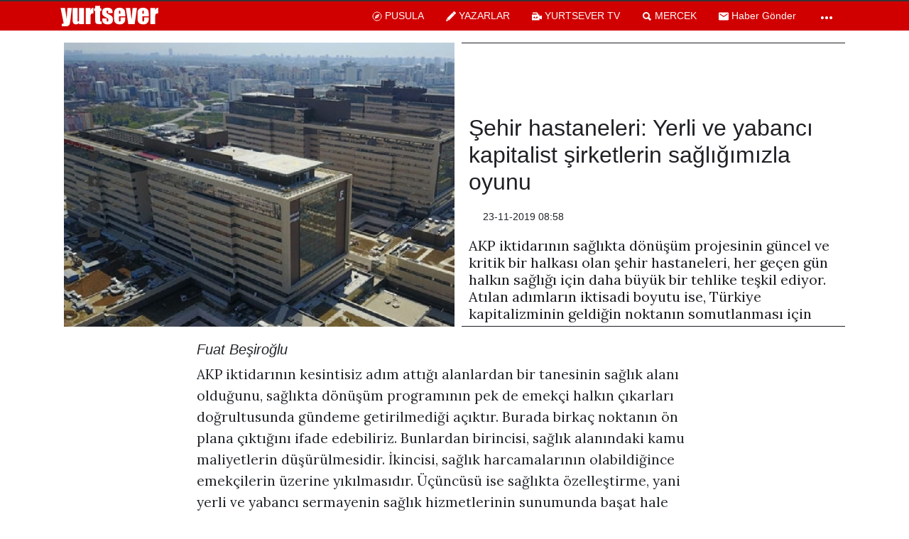

--- FILE ---
content_type: text/html; charset=UTF-8
request_url: https://yurtsever.org.tr/2019/pusula-sehir-hastaneleri-yerli-ve-yabanci-kapitalist-sirketlerin-sagligimizla-oyunu-314501/
body_size: 51877
content:
<!doctype html>
<html lang="tr" class="no-js">

<head>
  <meta http-equiv="Content-Type" content="text/html; charset=utf-8">
      <title>Şehir hastaneleri: Yerli ve yabancı kapitalist şirketlerin sağlığımızla oyunu | Yurtsever</title>
    <meta http-equiv="X-UA-Compatible" content="IE=edge">
  <meta http-equiv="X-UA-Compatible" content="IE=edge,chrome=1">
  <meta name="viewport" content="width=device-width, initial-scale=1.0">
      <meta name="author" content="Gazete Manifesto">
  
        <meta name="keywords" content="akp,sağlık,Sağlık Bakanlığı,şehir hastaneleri,şirket">
    <link rel='dns-prefetch' href='//gazetemanifesto.com' />
<!-- This site is optimized with the Yoast SEO plugin v13.5 - https://yoast.com/wordpress/plugins/seo/ -->
<meta name="description" content="AKP iktidarının sağlıkta dönüşüm projesinin güncel ve kritik bir halkası olan şehir hastaneleri, her geçen gün halkın sağlığı için daha büyük bir tehlike teşkil ediyor. Atılan adımların iktisadi boyutu ise, Türkiye kapitalizminin geldiğin noktanın somutlanması için önemli bir örnek olarak karşımızda duruyor."/>
<meta name="robots" content="max-snippet:-1, max-image-preview:large, max-video-preview:-1"/>
<link rel="canonical" href="https://yurtsever.org.tr/2019/pusula-sehir-hastaneleri-yerli-ve-yabanci-kapitalist-sirketlerin-sagligimizla-oyunu-314501/" />
<meta property="og:locale" content="tr_TR" />
<meta property="og:type" content="article" />
<meta property="og:title" content="PUSULA | Şehir hastaneleri: Yerli ve yabancı kapitalist şirketlerin sağlığımızla oyunu | Yurtsever" />
<meta property="og:description" content="AKP iktidarının sağlıkta dönüşüm projesinin güncel ve kritik bir halkası olan şehir hastaneleri, her geçen gün halkın sağlığı için daha büyük bir tehlike teşkil ediyor. Atılan adımların iktisadi boyutu ise, Türkiye kapitalizminin geldiğin noktanın somutlanması için önemli bir örnek olarak karşımızda duruyor." />
<meta property="og:url" content="https://yurtsever.org.tr/2019/pusula-sehir-hastaneleri-yerli-ve-yabanci-kapitalist-sirketlerin-sagligimizla-oyunu-314501/" />
<meta property="og:site_name" content="Yurtsever" />
<meta property="article:publisher" content="https://www.facebook.com/haberyurtsever/" />
<meta property="article:tag" content="akp" />
<meta property="article:tag" content="sağlık" />
<meta property="article:tag" content="Sağlık Bakanlığı" />
<meta property="article:tag" content="şehir hastaneleri" />
<meta property="article:tag" content="şirket" />
<meta property="article:section" content="Pusula" />
<meta property="article:published_time" content="2019-11-23T05:58:50+00:00" />
<meta property="article:modified_time" content="2020-05-07T09:11:49+00:00" />
<meta property="og:updated_time" content="2020-05-07T09:11:49+00:00" />
<meta property="fb:app_id" content="967634063296404" />
<meta property="og:image" content="https://yurtsever.org.tr/wp-content/uploads/2020/04/sehirhastaneleri.jpg" />
<meta property="og:image:secure_url" content="https://yurtsever.org.tr/wp-content/uploads/2020/04/sehirhastaneleri.jpg" />
<meta property="og:image:width" content="1000" />
<meta property="og:image:height" content="605" />
<meta name="twitter:card" content="summary_large_image" />
<meta name="twitter:description" content="AKP iktidarının sağlıkta dönüşüm projesinin güncel ve kritik bir halkası olan şehir hastaneleri, her geçen gün halkın sağlığı için daha büyük bir tehlike teşkil ediyor. Atılan adımların iktisadi boyutu ise, Türkiye kapitalizminin geldiğin noktanın somutlanması için önemli bir örnek olarak karşımızda duruyor." />
<meta name="twitter:title" content="PUSULA | Şehir hastaneleri: Yerli ve yabancı kapitalist şirketlerin sağlığımızla oyunu | Yurtsever" />
<meta name="twitter:site" content="@YurtseverHaber" />
<meta name="twitter:image" content="https://yurtsever.org.tr/wp-content/uploads/2020/04/sehirhastaneleri.jpg" />
<meta name="twitter:creator" content="@YurtseverHaber" />
<script type='application/ld+json' class='yoast-schema-graph yoast-schema-graph--main'>{"@context":"https://schema.org","@graph":[{"@type":"Organization","@id":"https://yurtsever.org.tr/#organization","name":"Gazete Manifesto","url":"https://yurtsever.org.tr/","sameAs":["https://www.facebook.com/haberyurtsever/","https://www.instagram.com/yurtseverhaber/","https://www.youtube.com/channel/UCMn8y70uyHeFO96d4xrWU1w","https://twitter.com/YurtseverHaber"],"logo":{"@type":"ImageObject","@id":"https://yurtsever.org.tr/#logo","inLanguage":"tr","url":"https://yurtsever.org.tr/wp-content/uploads/2020/05/gazetemanifesto-kare-logo.jpg","width":1000,"height":1000,"caption":"Gazete Manifesto"},"image":{"@id":"https://yurtsever.org.tr/#logo"}},{"@type":"WebSite","@id":"https://yurtsever.org.tr/#website","url":"https://yurtsever.org.tr/","name":"Yurtsever","inLanguage":"tr","description":"Bu Memleket Bizim","publisher":{"@id":"https://yurtsever.org.tr/#organization"},"potentialAction":[{"@type":"SearchAction","target":"https://yurtsever.org.tr/?s={search_term_string}","query-input":"required name=search_term_string"}]},{"@type":"ImageObject","@id":"https://yurtsever.org.tr/2019/pusula-sehir-hastaneleri-yerli-ve-yabanci-kapitalist-sirketlerin-sagligimizla-oyunu-314501/#primaryimage","inLanguage":"tr","url":"https://yurtsever.org.tr/wp-content/uploads/2020/04/sehirhastaneleri.jpg","width":1000,"height":605,"caption":"\u015eehir hastanelerinin kamu sa\u011fl\u0131k harcamalar\u0131 kara deli\u011fe d\u00f6n\u00fc\u015ft\u00fc"},{"@type":"WebPage","@id":"https://yurtsever.org.tr/2019/pusula-sehir-hastaneleri-yerli-ve-yabanci-kapitalist-sirketlerin-sagligimizla-oyunu-314501/#webpage","url":"https://yurtsever.org.tr/2019/pusula-sehir-hastaneleri-yerli-ve-yabanci-kapitalist-sirketlerin-sagligimizla-oyunu-314501/","name":"PUSULA | \u015eehir hastaneleri: Yerli ve yabanc\u0131 kapitalist \u015firketlerin sa\u011fl\u0131\u011f\u0131m\u0131zla oyunu | Yurtsever","isPartOf":{"@id":"https://yurtsever.org.tr/#website"},"inLanguage":"tr","primaryImageOfPage":{"@id":"https://yurtsever.org.tr/2019/pusula-sehir-hastaneleri-yerli-ve-yabanci-kapitalist-sirketlerin-sagligimizla-oyunu-314501/#primaryimage"},"datePublished":"2019-11-23T05:58:50+00:00","dateModified":"2020-05-07T09:11:49+00:00","description":"AKP iktidar\u0131n\u0131n sa\u011fl\u0131kta d\u00f6n\u00fc\u015f\u00fcm projesinin g\u00fcncel ve kritik bir halkas\u0131 olan \u015fehir hastaneleri, her ge\u00e7en g\u00fcn halk\u0131n sa\u011fl\u0131\u011f\u0131 i\u00e7in daha b\u00fcy\u00fck bir tehlike te\u015fkil ediyor. At\u0131lan ad\u0131mlar\u0131n iktisadi boyutu ise, T\u00fcrkiye kapitalizminin geldi\u011fin noktan\u0131n somutlanmas\u0131 i\u00e7in \u00f6nemli bir \u00f6rnek olarak kar\u015f\u0131m\u0131zda duruyor.","potentialAction":[{"@type":"ReadAction","target":["https://yurtsever.org.tr/2019/pusula-sehir-hastaneleri-yerli-ve-yabanci-kapitalist-sirketlerin-sagligimizla-oyunu-314501/"]}]},{"@type":"Article","@id":"https://yurtsever.org.tr/2019/pusula-sehir-hastaneleri-yerli-ve-yabanci-kapitalist-sirketlerin-sagligimizla-oyunu-314501/#article","isPartOf":{"@id":"https://yurtsever.org.tr/2019/pusula-sehir-hastaneleri-yerli-ve-yabanci-kapitalist-sirketlerin-sagligimizla-oyunu-314501/#webpage"},"author":{"@id":"https://yurtsever.org.tr/#/schema/person/604402a2f89917d109bc9196b8c78bba"},"headline":"PUSULA | \u015eehir hastaneleri: Yerli ve yabanc\u0131 kapitalist \u015firketlerin sa\u011fl\u0131\u011f\u0131m\u0131zla oyunu","datePublished":"2019-11-23T05:58:50+00:00","dateModified":"2020-05-07T09:11:49+00:00","commentCount":0,"mainEntityOfPage":{"@id":"https://yurtsever.org.tr/2019/pusula-sehir-hastaneleri-yerli-ve-yabanci-kapitalist-sirketlerin-sagligimizla-oyunu-314501/#webpage"},"publisher":{"@id":"https://yurtsever.org.tr/#organization"},"image":{"@id":"https://yurtsever.org.tr/2019/pusula-sehir-hastaneleri-yerli-ve-yabanci-kapitalist-sirketlerin-sagligimizla-oyunu-314501/#primaryimage"},"keywords":"akp,sa\u011fl\u0131k,Sa\u011fl\u0131k Bakanl\u0131\u011f\u0131,\u015fehir hastaneleri,\u015firket","articleSection":"Pusula,Pusula 114","inLanguage":"tr"},{"@type":["Person"],"@id":"https://yurtsever.org.tr/#/schema/person/604402a2f89917d109bc9196b8c78bba","name":"Haber Merkezi","image":{"@type":"ImageObject","@id":"https://yurtsever.org.tr/#authorlogo","inLanguage":"tr","url":"https://secure.gravatar.com/avatar/7f35c46322ef93e255d92a3b41ab01db?s=96&d=mm&r=g","caption":"Haber Merkezi"},"sameAs":[]}]}</script>
<!-- / Yoast SEO plugin. -->

<link rel="amphtml" href="https://yurtsever.org.tr/2019/pusula-sehir-hastaneleri-yerli-ve-yabanci-kapitalist-sirketlerin-sagligimizla-oyunu-314501/amp/" /><meta name="generator" content="AMP for WP 1.0.41"/><link rel='dns-prefetch' href='//s.w.org' />
		<script type="text/javascript">
			window._wpemojiSettings = {"baseUrl":"https:\/\/s.w.org\/images\/core\/emoji\/12.0.0-1\/72x72\/","ext":".png","svgUrl":"https:\/\/s.w.org\/images\/core\/emoji\/12.0.0-1\/svg\/","svgExt":".svg","source":{"concatemoji":"https:\/\/yurtsever.org.tr\/wp-includes\/js\/wp-emoji-release.min.js?ver=5.4.8"}};
			/*! This file is auto-generated */
			!function(e,a,t){var n,r,o,i=a.createElement("canvas"),p=i.getContext&&i.getContext("2d");function s(e,t){var a=String.fromCharCode;p.clearRect(0,0,i.width,i.height),p.fillText(a.apply(this,e),0,0);e=i.toDataURL();return p.clearRect(0,0,i.width,i.height),p.fillText(a.apply(this,t),0,0),e===i.toDataURL()}function c(e){var t=a.createElement("script");t.src=e,t.defer=t.type="text/javascript",a.getElementsByTagName("head")[0].appendChild(t)}for(o=Array("flag","emoji"),t.supports={everything:!0,everythingExceptFlag:!0},r=0;r<o.length;r++)t.supports[o[r]]=function(e){if(!p||!p.fillText)return!1;switch(p.textBaseline="top",p.font="600 32px Arial",e){case"flag":return s([127987,65039,8205,9895,65039],[127987,65039,8203,9895,65039])?!1:!s([55356,56826,55356,56819],[55356,56826,8203,55356,56819])&&!s([55356,57332,56128,56423,56128,56418,56128,56421,56128,56430,56128,56423,56128,56447],[55356,57332,8203,56128,56423,8203,56128,56418,8203,56128,56421,8203,56128,56430,8203,56128,56423,8203,56128,56447]);case"emoji":return!s([55357,56424,55356,57342,8205,55358,56605,8205,55357,56424,55356,57340],[55357,56424,55356,57342,8203,55358,56605,8203,55357,56424,55356,57340])}return!1}(o[r]),t.supports.everything=t.supports.everything&&t.supports[o[r]],"flag"!==o[r]&&(t.supports.everythingExceptFlag=t.supports.everythingExceptFlag&&t.supports[o[r]]);t.supports.everythingExceptFlag=t.supports.everythingExceptFlag&&!t.supports.flag,t.DOMReady=!1,t.readyCallback=function(){t.DOMReady=!0},t.supports.everything||(n=function(){t.readyCallback()},a.addEventListener?(a.addEventListener("DOMContentLoaded",n,!1),e.addEventListener("load",n,!1)):(e.attachEvent("onload",n),a.attachEvent("onreadystatechange",function(){"complete"===a.readyState&&t.readyCallback()})),(n=t.source||{}).concatemoji?c(n.concatemoji):n.wpemoji&&n.twemoji&&(c(n.twemoji),c(n.wpemoji)))}(window,document,window._wpemojiSettings);
		</script>
		<style type="text/css">
img.wp-smiley,
img.emoji {
	display: inline !important;
	border: none !important;
	box-shadow: none !important;
	height: 1em !important;
	width: 1em !important;
	margin: 0 .07em !important;
	vertical-align: -0.1em !important;
	background: none !important;
	padding: 0 !important;
}
</style>
	<link rel='https://api.w.org/' href='https://yurtsever.org.tr/wp-json/' />
<link rel="alternate" type="application/json+oembed" href="https://yurtsever.org.tr/wp-json/oembed/1.0/embed?url=https%3A%2F%2Fyurtsever.org.tr%2F2019%2Fpusula-sehir-hastaneleri-yerli-ve-yabanci-kapitalist-sirketlerin-sagligimizla-oyunu-314501%2F" />
<link rel="alternate" type="text/xml+oembed" href="https://yurtsever.org.tr/wp-json/oembed/1.0/embed?url=https%3A%2F%2Fyurtsever.org.tr%2F2019%2Fpusula-sehir-hastaneleri-yerli-ve-yabanci-kapitalist-sirketlerin-sagligimizla-oyunu-314501%2F&#038;format=xml" />

<!-- begin LH Instant Articles meta output -->
<meta property="fb:pages" content="1702261153368232" />
<!-- end LH Instant Articles meta output -->
      <meta name="onesignal" content="wordpress-plugin"/>
            <script>

      window.OneSignal = window.OneSignal || [];

      OneSignal.push( function() {
        OneSignal.SERVICE_WORKER_UPDATER_PATH = "OneSignalSDKUpdaterWorker.js.php";
        OneSignal.SERVICE_WORKER_PATH = "OneSignalSDKWorker.js.php";
        OneSignal.SERVICE_WORKER_PARAM = { scope: '/' };

        OneSignal.setDefaultNotificationUrl("https://yurtsever.org.tr");
        var oneSignal_options = {};
        window._oneSignalInitOptions = oneSignal_options;

        oneSignal_options['wordpress'] = true;
oneSignal_options['appId'] = 'c473a875-de02-4061-bea9-de6c5ef62afb';
oneSignal_options['welcomeNotification'] = { };
oneSignal_options['welcomeNotification']['title'] = "";
oneSignal_options['welcomeNotification']['message'] = "Abone Olduğunuz için Teşekkürler";
oneSignal_options['path'] = "https://yurtsever.org.tr/wp-content/plugins/onesignal-free-web-push-notifications/sdk_files/";
oneSignal_options['safari_web_id'] = "web.onesignal.auto.5c6acdd7-2576-4d7e-9cb0-efba7bf8602e";
oneSignal_options['promptOptions'] = { };
oneSignal_options['promptOptions']['actionMessage'] = 'Gelişmelerden haberdar ol';
oneSignal_options['promptOptions']['acceptButtonText'] = 'ABONE OL';
oneSignal_options['promptOptions']['cancelButtonText'] = 'teşekkürler';
oneSignal_options['promptOptions']['siteName'] = 'https://gazetemanifesto.com';
oneSignal_options['promptOptions']['autoAcceptTitle'] = 'İzin Ver\\\&#039;e tıklayın';
                OneSignal.init(window._oneSignalInitOptions);
                OneSignal.showSlidedownPrompt();      });

      function documentInitOneSignal() {
        var oneSignal_elements = document.getElementsByClassName("OneSignal-prompt");

        var oneSignalLinkClickHandler = function(event) { OneSignal.push(['registerForPushNotifications']); event.preventDefault(); };        for(var i = 0; i < oneSignal_elements.length; i++)
          oneSignal_elements[i].addEventListener('click', oneSignalLinkClickHandler, false);
      }

      if (document.readyState === 'complete') {
           documentInitOneSignal();
      }
      else {
           window.addEventListener("load", function(event){
               documentInitOneSignal();
          });
      }
    </script>
<link rel="icon" href="https://yurtsever.org.tr/wp-content/uploads/2023/10/yurtsever-favicon-80x80.png" sizes="32x32" />
<link rel="icon" href="https://yurtsever.org.tr/wp-content/uploads/2023/10/yurtsever-favicon-250x250.png" sizes="192x192" />
<link rel="apple-touch-icon" href="https://yurtsever.org.tr/wp-content/uploads/2023/10/yurtsever-favicon-250x250.png" />
<meta name="msapplication-TileImage" content="https://yurtsever.org.tr/wp-content/uploads/2023/10/yurtsever-favicon-300x300.png" />

<!-- BEGIN ExactMetrics v5.3.8 Universal Analytics - https://exactmetrics.com/ -->
<script>
(function(i,s,o,g,r,a,m){i['GoogleAnalyticsObject']=r;i[r]=i[r]||function(){
	(i[r].q=i[r].q||[]).push(arguments)},i[r].l=1*new Date();a=s.createElement(o),
	m=s.getElementsByTagName(o)[0];a.async=1;a.src=g;m.parentNode.insertBefore(a,m)
})(window,document,'script','https://www.google-analytics.com/analytics.js','ga');
  ga('create', 'UA-68681959-1', 'auto');
  ga('require', 'displayfeatures');
  ga('send', 'pageview');
</script>
<!-- END ExactMetrics Universal Analytics -->
  <script>
    window.siteUrlForScripts = "https://yurtsever.org.tr";
  </script>
    
</head>

<body class="post-template-default single single-post postid-314501 single-format-standard pusula-sehir-hastaneleri-yerli-ve-yabanci-kapitalist-sirketlerin-sagligimizla-oyunu">
  <style>
    :root{--blue:#007bff;--indigo:#6610f2;--purple:#6f42c1;--pink:#e83e8c;--red:#dc3545;--orange:#fd7e14;--yellow:#ffc107;--green:#28a745;--teal:#20c997;--cyan:#17a2b8;--white:#fff;--gray:#6c757d;--gray-dark:#343a40;--primary:#007bff;--secondary:#6c757d;--success:#28a745;--info:#17a2b8;--warning:#ffc107;--danger:#dc3545;--light:#f8f9fa;--dark:#343a40;--breakpoint-xs:0;--breakpoint-sm:576px;--breakpoint-md:768px;--breakpoint-lg:992px;--breakpoint-xl:1200px;--font-family-sans-serif:-apple-system,BlinkMacSystemFont,"Segoe UI",Roboto,"Helvetica Neue",Arial,sans-serif,"Apple Color Emoji","Segoe UI Emoji","Segoe UI Symbol","Noto Color Emoji";--font-family-monospace:SFMono-Regular,Menlo,Monaco,Consolas,"Liberation Mono","Courier New",monospace}*,::after,::before{box-sizing:border-box}html{font-family:sans-serif;line-height:1.15;-webkit-text-size-adjust:100%;-ms-text-size-adjust:100%;-ms-overflow-style:scrollbar;-webkit-tap-highlight-color:transparent}@-ms-viewport{width:device-width}article,aside,figcaption,figure,footer,header,hgroup,main,nav,section{display:block}body{margin:0;font-family:-apple-system,BlinkMacSystemFont,"Segoe UI",Roboto,"Helvetica Neue",Arial,sans-serif,"Apple Color Emoji","Segoe UI Emoji","Segoe UI Symbol","Noto Color Emoji";font-size:1rem;font-weight:400;line-height:1.5;color:#212529;text-align:left;background-color:#fff}[tabindex="-1"]:focus{outline:0!important}hr{box-sizing:content-box;height:0;overflow:visible}h1,h2,h3,h4,h5,h6{margin-top:0;margin-bottom:.5rem}p{margin-top:0;margin-bottom:1rem}abbr[data-original-title],abbr[title]{text-decoration:underline;-webkit-text-decoration:underline dotted;text-decoration:underline dotted;cursor:help;border-bottom:0}address{margin-bottom:1rem;font-style:normal;line-height:inherit}dl,ol,ul{margin-top:0;margin-bottom:1rem}ol ol,ol ul,ul ol,ul ul{margin-bottom:0}dt{font-weight:700}dd{margin-bottom:.5rem;margin-left:0}blockquote{margin:0 0 1rem}dfn{font-style:italic}b,strong{font-weight:bolder}small{font-size:80%}sub,sup{position:relative;font-size:75%;line-height:0;vertical-align:baseline}sub{bottom:-.25em}sup{top:-.5em}a{color:#007bff;text-decoration:none;background-color:transparent;-webkit-text-decoration-skip:objects}a:hover{color:#0056b3;text-decoration:underline}a:not([href]):not([tabindex]){color:inherit;text-decoration:none}a:not([href]):not([tabindex]):focus,a:not([href]):not([tabindex]):hover{color:inherit;text-decoration:none}a:not([href]):not([tabindex]):focus{outline:0}code,kbd,pre,samp{font-family:SFMono-Regular,Menlo,Monaco,Consolas,"Liberation Mono","Courier New",monospace;font-size:1em}pre{margin-top:0;margin-bottom:1rem;overflow:auto;-ms-overflow-style:scrollbar}figure{margin:0 0 1rem}img{vertical-align:middle;border-style:none}svg{overflow:hidden;vertical-align:middle}table{border-collapse:collapse}caption{padding-top:.75rem;padding-bottom:.75rem;color:#6c757d;text-align:left;caption-side:bottom}th{text-align:inherit}label{display:inline-block;margin-bottom:.5rem}button{border-radius:0}button:focus{outline:1px dotted;outline:5px auto -webkit-focus-ring-color}button,input,optgroup,select,textarea{margin:0;font-family:inherit;font-size:inherit;line-height:inherit}button,input{overflow:visible}button,select{text-transform:none}[type=reset],[type=submit],button,html [type=button]{-webkit-appearance:button}[type=button]::-moz-focus-inner,[type=reset]::-moz-focus-inner,[type=submit]::-moz-focus-inner,button::-moz-focus-inner{padding:0;border-style:none}input[type=checkbox],input[type=radio]{box-sizing:border-box;padding:0}input[type=date],input[type=datetime-local],input[type=month],input[type=time]{-webkit-appearance:listbox}textarea{overflow:auto;resize:vertical}fieldset{min-width:0;padding:0;margin:0;border:0}legend{display:block;width:100%;max-width:100%;padding:0;margin-bottom:.5rem;font-size:1.5rem;line-height:inherit;color:inherit;white-space:normal}progress{vertical-align:baseline}[type=number]::-webkit-inner-spin-button,[type=number]::-webkit-outer-spin-button{height:auto}[type=search]{outline-offset:-2px;-webkit-appearance:none}[type=search]::-webkit-search-cancel-button,[type=search]::-webkit-search-decoration{-webkit-appearance:none}::-webkit-file-upload-button{font:inherit;-webkit-appearance:button}output{display:inline-block}summary{display:list-item;cursor:pointer}template{display:none}[hidden]{display:none!important}.h1,.h2,.h3,.h4,.h5,.h6,h1,h2,h3,h4,h5,h6{margin-bottom:.5rem;font-family:inherit;font-weight:500;line-height:1.2;color:inherit}.h1,h1{font-size:2.5rem}.h2,h2{font-size:2rem}.h3,h3{font-size:1.75rem}.h4,h4{font-size:1.5rem}.h5,h5{font-size:1.25rem}.h6,h6{font-size:1rem}.lead{font-size:1.25rem;font-weight:300}.display-1{font-size:6rem;font-weight:300;line-height:1.2}.display-2{font-size:5.5rem;font-weight:300;line-height:1.2}.display-3{font-size:4.5rem;font-weight:300;line-height:1.2}.display-4{font-size:3.5rem;font-weight:300;line-height:1.2}hr{margin-top:1rem;margin-bottom:1rem;border:0;border-top:1px solid rgba(0,0,0,.1)}.small,small{font-size:80%;font-weight:400}.mark,mark{padding:.2em;background-color:#fcf8e3}.list-unstyled{padding-left:0;list-style:none}.list-inline{padding-left:0;list-style:none}.list-inline-item{display:inline-block}.list-inline-item:not(:last-child){margin-right:.5rem}.initialism{font-size:90%;text-transform:uppercase}.blockquote{margin-bottom:1rem;font-size:1.25rem}.blockquote-footer{display:block;font-size:80%;color:#6c757d}.blockquote-footer::before{content:"\2014 \00A0"}.img-fluid{max-width:100%;height:auto}.img-thumbnail{padding:.25rem;background-color:#fff;border:1px solid #dee2e6;border-radius:.25rem;max-width:100%;height:auto}.figure{display:inline-block}.figure-img{margin-bottom:.5rem;line-height:1}.figure-caption{font-size:90%;color:#6c757d}code{font-size:87.5%;color:#e83e8c;word-break:break-word}a>code{color:inherit}kbd{padding:.2rem .4rem;font-size:87.5%;color:#fff;background-color:#212529;border-radius:.2rem}kbd kbd{padding:0;font-size:100%;font-weight:700}pre{display:block;font-size:87.5%;color:#212529}pre code{font-size:inherit;color:inherit;word-break:normal}.pre-scrollable{max-height:340px;overflow-y:scroll}.container{width:100%;padding-right:15px;padding-left:15px;margin-right:auto;margin-left:auto}@media (min-width:576px){.container{max-width:540px}}@media (min-width:768px){.container{max-width:720px}}@media (min-width:992px){.container{max-width:960px}}@media (min-width:1200px){.container{max-width:1140px}}.container-fluid{width:100%;padding-right:15px;padding-left:15px;margin-right:auto;margin-left:auto}.row{display:-ms-flexbox;display:flex;-ms-flex-wrap:wrap;flex-wrap:wrap;margin-right:-15px;margin-left:-15px}.no-gutters{margin-right:0;margin-left:0}.no-gutters>.col,.no-gutters>[class*=col-]{padding-right:0;padding-left:0}.col,.col-1,.col-10,.col-11,.col-12,.col-2,.col-3,.col-4,.col-5,.col-6,.col-7,.col-8,.col-9,.col-auto,.col-lg,.col-lg-1,.col-lg-10,.col-lg-11,.col-lg-12,.col-lg-2,.col-lg-3,.col-lg-4,.col-lg-5,.col-lg-6,.col-lg-7,.col-lg-8,.col-lg-9,.col-lg-auto,.col-md,.col-md-1,.col-md-10,.col-md-11,.col-md-12,.col-md-2,.col-md-3,.col-md-4,.col-md-5,.col-md-6,.col-md-7,.col-md-8,.col-md-9,.col-md-auto,.col-sm,.col-sm-1,.col-sm-10,.col-sm-11,.col-sm-12,.col-sm-2,.col-sm-3,.col-sm-4,.col-sm-5,.col-sm-6,.col-sm-7,.col-sm-8,.col-sm-9,.col-sm-auto,.col-xl,.col-xl-1,.col-xl-10,.col-xl-11,.col-xl-12,.col-xl-2,.col-xl-3,.col-xl-4,.col-xl-5,.col-xl-6,.col-xl-7,.col-xl-8,.col-xl-9,.col-xl-auto{position:relative;width:100%;min-height:1px;padding-right:15px;padding-left:15px}.col{-ms-flex-preferred-size:0;flex-basis:0;-ms-flex-positive:1;flex-grow:1;max-width:100%}.col-auto{-ms-flex:0 0 auto;flex:0 0 auto;width:auto;max-width:none}.col-1{-ms-flex:0 0 8.333333%;flex:0 0 8.333333%;max-width:8.333333%}.col-2{-ms-flex:0 0 16.666667%;flex:0 0 16.666667%;max-width:16.666667%}.col-3{-ms-flex:0 0 25%;flex:0 0 25%;max-width:25%}.col-4{-ms-flex:0 0 33.333333%;flex:0 0 33.333333%;max-width:33.333333%}.col-5{-ms-flex:0 0 41.666667%;flex:0 0 41.666667%;max-width:41.666667%}.col-6{-ms-flex:0 0 50%;flex:0 0 50%;max-width:50%}.col-7{-ms-flex:0 0 58.333333%;flex:0 0 58.333333%;max-width:58.333333%}.col-8{-ms-flex:0 0 66.666667%;flex:0 0 66.666667%;max-width:66.666667%}.col-9{-ms-flex:0 0 75%;flex:0 0 75%;max-width:75%}.col-10{-ms-flex:0 0 83.333333%;flex:0 0 83.333333%;max-width:83.333333%}.col-11{-ms-flex:0 0 91.666667%;flex:0 0 91.666667%;max-width:91.666667%}.col-12{-ms-flex:0 0 100%;flex:0 0 100%;max-width:100%}.order-first{-ms-flex-order:-1;order:-1}.order-last{-ms-flex-order:13;order:13}.order-0{-ms-flex-order:0;order:0}.order-1{-ms-flex-order:1;order:1}.order-2{-ms-flex-order:2;order:2}.order-3{-ms-flex-order:3;order:3}.order-4{-ms-flex-order:4;order:4}.order-5{-ms-flex-order:5;order:5}.order-6{-ms-flex-order:6;order:6}.order-7{-ms-flex-order:7;order:7}.order-8{-ms-flex-order:8;order:8}.order-9{-ms-flex-order:9;order:9}.order-10{-ms-flex-order:10;order:10}.order-11{-ms-flex-order:11;order:11}.order-12{-ms-flex-order:12;order:12}.offset-1{margin-left:8.333333%}.offset-2{margin-left:16.666667%}.offset-3{margin-left:25%}.offset-4{margin-left:33.333333%}.offset-5{margin-left:41.666667%}.offset-6{margin-left:50%}.offset-7{margin-left:58.333333%}.offset-8{margin-left:66.666667%}.offset-9{margin-left:75%}.offset-10{margin-left:83.333333%}.offset-11{margin-left:91.666667%}@media (min-width:576px){.col-sm{-ms-flex-preferred-size:0;flex-basis:0;-ms-flex-positive:1;flex-grow:1;max-width:100%}.col-sm-auto{-ms-flex:0 0 auto;flex:0 0 auto;width:auto;max-width:none}.col-sm-1{-ms-flex:0 0 8.333333%;flex:0 0 8.333333%;max-width:8.333333%}.col-sm-2{-ms-flex:0 0 16.666667%;flex:0 0 16.666667%;max-width:16.666667%}.col-sm-3{-ms-flex:0 0 25%;flex:0 0 25%;max-width:25%}.col-sm-4{-ms-flex:0 0 33.333333%;flex:0 0 33.333333%;max-width:33.333333%}.col-sm-5{-ms-flex:0 0 41.666667%;flex:0 0 41.666667%;max-width:41.666667%}.col-sm-6{-ms-flex:0 0 50%;flex:0 0 50%;max-width:50%}.col-sm-7{-ms-flex:0 0 58.333333%;flex:0 0 58.333333%;max-width:58.333333%}.col-sm-8{-ms-flex:0 0 66.666667%;flex:0 0 66.666667%;max-width:66.666667%}.col-sm-9{-ms-flex:0 0 75%;flex:0 0 75%;max-width:75%}.col-sm-10{-ms-flex:0 0 83.333333%;flex:0 0 83.333333%;max-width:83.333333%}.col-sm-11{-ms-flex:0 0 91.666667%;flex:0 0 91.666667%;max-width:91.666667%}.col-sm-12{-ms-flex:0 0 100%;flex:0 0 100%;max-width:100%}.order-sm-first{-ms-flex-order:-1;order:-1}.order-sm-last{-ms-flex-order:13;order:13}.order-sm-0{-ms-flex-order:0;order:0}.order-sm-1{-ms-flex-order:1;order:1}.order-sm-2{-ms-flex-order:2;order:2}.order-sm-3{-ms-flex-order:3;order:3}.order-sm-4{-ms-flex-order:4;order:4}.order-sm-5{-ms-flex-order:5;order:5}.order-sm-6{-ms-flex-order:6;order:6}.order-sm-7{-ms-flex-order:7;order:7}.order-sm-8{-ms-flex-order:8;order:8}.order-sm-9{-ms-flex-order:9;order:9}.order-sm-10{-ms-flex-order:10;order:10}.order-sm-11{-ms-flex-order:11;order:11}.order-sm-12{-ms-flex-order:12;order:12}.offset-sm-0{margin-left:0}.offset-sm-1{margin-left:8.333333%}.offset-sm-2{margin-left:16.666667%}.offset-sm-3{margin-left:25%}.offset-sm-4{margin-left:33.333333%}.offset-sm-5{margin-left:41.666667%}.offset-sm-6{margin-left:50%}.offset-sm-7{margin-left:58.333333%}.offset-sm-8{margin-left:66.666667%}.offset-sm-9{margin-left:75%}.offset-sm-10{margin-left:83.333333%}.offset-sm-11{margin-left:91.666667%}}@media (min-width:768px){.col-md{-ms-flex-preferred-size:0;flex-basis:0;-ms-flex-positive:1;flex-grow:1;max-width:100%}.col-md-auto{-ms-flex:0 0 auto;flex:0 0 auto;width:auto;max-width:none}.col-md-1{-ms-flex:0 0 8.333333%;flex:0 0 8.333333%;max-width:8.333333%}.col-md-2{-ms-flex:0 0 16.666667%;flex:0 0 16.666667%;max-width:16.666667%}.col-md-3{-ms-flex:0 0 25%;flex:0 0 25%;max-width:25%}.col-md-4{-ms-flex:0 0 33.333333%;flex:0 0 33.333333%;max-width:33.333333%}.col-md-5{-ms-flex:0 0 41.666667%;flex:0 0 41.666667%;max-width:41.666667%}.col-md-6{-ms-flex:0 0 50%;flex:0 0 50%;max-width:50%}.col-md-7{-ms-flex:0 0 58.333333%;flex:0 0 58.333333%;max-width:58.333333%}.col-md-8{-ms-flex:0 0 66.666667%;flex:0 0 66.666667%;max-width:66.666667%}.col-md-9{-ms-flex:0 0 75%;flex:0 0 75%;max-width:75%}.col-md-10{-ms-flex:0 0 83.333333%;flex:0 0 83.333333%;max-width:83.333333%}.col-md-11{-ms-flex:0 0 91.666667%;flex:0 0 91.666667%;max-width:91.666667%}.col-md-12{-ms-flex:0 0 100%;flex:0 0 100%;max-width:100%}.order-md-first{-ms-flex-order:-1;order:-1}.order-md-last{-ms-flex-order:13;order:13}.order-md-0{-ms-flex-order:0;order:0}.order-md-1{-ms-flex-order:1;order:1}.order-md-2{-ms-flex-order:2;order:2}.order-md-3{-ms-flex-order:3;order:3}.order-md-4{-ms-flex-order:4;order:4}.order-md-5{-ms-flex-order:5;order:5}.order-md-6{-ms-flex-order:6;order:6}.order-md-7{-ms-flex-order:7;order:7}.order-md-8{-ms-flex-order:8;order:8}.order-md-9{-ms-flex-order:9;order:9}.order-md-10{-ms-flex-order:10;order:10}.order-md-11{-ms-flex-order:11;order:11}.order-md-12{-ms-flex-order:12;order:12}.offset-md-0{margin-left:0}.offset-md-1{margin-left:8.333333%}.offset-md-2{margin-left:16.666667%}.offset-md-3{margin-left:25%}.offset-md-4{margin-left:33.333333%}.offset-md-5{margin-left:41.666667%}.offset-md-6{margin-left:50%}.offset-md-7{margin-left:58.333333%}.offset-md-8{margin-left:66.666667%}.offset-md-9{margin-left:75%}.offset-md-10{margin-left:83.333333%}.offset-md-11{margin-left:91.666667%}}@media (min-width:992px){.col-lg{-ms-flex-preferred-size:0;flex-basis:0;-ms-flex-positive:1;flex-grow:1;max-width:100%}.col-lg-auto{-ms-flex:0 0 auto;flex:0 0 auto;width:auto;max-width:none}.col-lg-1{-ms-flex:0 0 8.333333%;flex:0 0 8.333333%;max-width:8.333333%}.col-lg-2{-ms-flex:0 0 16.666667%;flex:0 0 16.666667%;max-width:16.666667%}.col-lg-3{-ms-flex:0 0 25%;flex:0 0 25%;max-width:25%}.col-lg-4{-ms-flex:0 0 33.333333%;flex:0 0 33.333333%;max-width:33.333333%}.col-lg-5{-ms-flex:0 0 41.666667%;flex:0 0 41.666667%;max-width:41.666667%}.col-lg-6{-ms-flex:0 0 50%;flex:0 0 50%;max-width:50%}.col-lg-7{-ms-flex:0 0 58.333333%;flex:0 0 58.333333%;max-width:58.333333%}.col-lg-8{-ms-flex:0 0 66.666667%;flex:0 0 66.666667%;max-width:66.666667%}.col-lg-9{-ms-flex:0 0 75%;flex:0 0 75%;max-width:75%}.col-lg-10{-ms-flex:0 0 83.333333%;flex:0 0 83.333333%;max-width:83.333333%}.col-lg-11{-ms-flex:0 0 91.666667%;flex:0 0 91.666667%;max-width:91.666667%}.col-lg-12{-ms-flex:0 0 100%;flex:0 0 100%;max-width:100%}.order-lg-first{-ms-flex-order:-1;order:-1}.order-lg-last{-ms-flex-order:13;order:13}.order-lg-0{-ms-flex-order:0;order:0}.order-lg-1{-ms-flex-order:1;order:1}.order-lg-2{-ms-flex-order:2;order:2}.order-lg-3{-ms-flex-order:3;order:3}.order-lg-4{-ms-flex-order:4;order:4}.order-lg-5{-ms-flex-order:5;order:5}.order-lg-6{-ms-flex-order:6;order:6}.order-lg-7{-ms-flex-order:7;order:7}.order-lg-8{-ms-flex-order:8;order:8}.order-lg-9{-ms-flex-order:9;order:9}.order-lg-10{-ms-flex-order:10;order:10}.order-lg-11{-ms-flex-order:11;order:11}.order-lg-12{-ms-flex-order:12;order:12}.offset-lg-0{margin-left:0}.offset-lg-1{margin-left:8.333333%}.offset-lg-2{margin-left:16.666667%}.offset-lg-3{margin-left:25%}.offset-lg-4{margin-left:33.333333%}.offset-lg-5{margin-left:41.666667%}.offset-lg-6{margin-left:50%}.offset-lg-7{margin-left:58.333333%}.offset-lg-8{margin-left:66.666667%}.offset-lg-9{margin-left:75%}.offset-lg-10{margin-left:83.333333%}.offset-lg-11{margin-left:91.666667%}}@media (min-width:1200px){.col-xl{-ms-flex-preferred-size:0;flex-basis:0;-ms-flex-positive:1;flex-grow:1;max-width:100%}.col-xl-auto{-ms-flex:0 0 auto;flex:0 0 auto;width:auto;max-width:none}.col-xl-1{-ms-flex:0 0 8.333333%;flex:0 0 8.333333%;max-width:8.333333%}.col-xl-2{-ms-flex:0 0 16.666667%;flex:0 0 16.666667%;max-width:16.666667%}.col-xl-3{-ms-flex:0 0 25%;flex:0 0 25%;max-width:25%}.col-xl-4{-ms-flex:0 0 33.333333%;flex:0 0 33.333333%;max-width:33.333333%}.col-xl-5{-ms-flex:0 0 41.666667%;flex:0 0 41.666667%;max-width:41.666667%}.col-xl-6{-ms-flex:0 0 50%;flex:0 0 50%;max-width:50%}.col-xl-7{-ms-flex:0 0 58.333333%;flex:0 0 58.333333%;max-width:58.333333%}.col-xl-8{-ms-flex:0 0 66.666667%;flex:0 0 66.666667%;max-width:66.666667%}.col-xl-9{-ms-flex:0 0 75%;flex:0 0 75%;max-width:75%}.col-xl-10{-ms-flex:0 0 83.333333%;flex:0 0 83.333333%;max-width:83.333333%}.col-xl-11{-ms-flex:0 0 91.666667%;flex:0 0 91.666667%;max-width:91.666667%}.col-xl-12{-ms-flex:0 0 100%;flex:0 0 100%;max-width:100%}.order-xl-first{-ms-flex-order:-1;order:-1}.order-xl-last{-ms-flex-order:13;order:13}.order-xl-0{-ms-flex-order:0;order:0}.order-xl-1{-ms-flex-order:1;order:1}.order-xl-2{-ms-flex-order:2;order:2}.order-xl-3{-ms-flex-order:3;order:3}.order-xl-4{-ms-flex-order:4;order:4}.order-xl-5{-ms-flex-order:5;order:5}.order-xl-6{-ms-flex-order:6;order:6}.order-xl-7{-ms-flex-order:7;order:7}.order-xl-8{-ms-flex-order:8;order:8}.order-xl-9{-ms-flex-order:9;order:9}.order-xl-10{-ms-flex-order:10;order:10}.order-xl-11{-ms-flex-order:11;order:11}.order-xl-12{-ms-flex-order:12;order:12}.offset-xl-0{margin-left:0}.offset-xl-1{margin-left:8.333333%}.offset-xl-2{margin-left:16.666667%}.offset-xl-3{margin-left:25%}.offset-xl-4{margin-left:33.333333%}.offset-xl-5{margin-left:41.666667%}.offset-xl-6{margin-left:50%}.offset-xl-7{margin-left:58.333333%}.offset-xl-8{margin-left:66.666667%}.offset-xl-9{margin-left:75%}.offset-xl-10{margin-left:83.333333%}.offset-xl-11{margin-left:91.666667%}}.table{width:100%;margin-bottom:1rem;background-color:transparent}.table td,.table th{padding:.75rem;vertical-align:top;border-top:1px solid #dee2e6}.table thead th{vertical-align:bottom;border-bottom:2px solid #dee2e6}.table tbody+tbody{border-top:2px solid #dee2e6}.table .table{background-color:#fff}.table-sm td,.table-sm th{padding:.3rem}.table-bordered{border:1px solid #dee2e6}.table-bordered td,.table-bordered th{border:1px solid #dee2e6}.table-bordered thead td,.table-bordered thead th{border-bottom-width:2px}.table-borderless tbody+tbody,.table-borderless td,.table-borderless th,.table-borderless thead th{border:0}.table-striped tbody tr:nth-of-type(odd){background-color:rgba(0,0,0,.05)}.table-hover tbody tr:hover{background-color:rgba(0,0,0,.075)}.table-primary,.table-primary>td,.table-primary>th{background-color:#b8daff}.table-hover .table-primary:hover{background-color:#9fcdff}.table-hover .table-primary:hover>td,.table-hover .table-primary:hover>th{background-color:#9fcdff}.table-secondary,.table-secondary>td,.table-secondary>th{background-color:#d6d8db}.table-hover .table-secondary:hover{background-color:#c8cbcf}.table-hover .table-secondary:hover>td,.table-hover .table-secondary:hover>th{background-color:#c8cbcf}.table-success,.table-success>td,.table-success>th{background-color:#c3e6cb}.table-hover .table-success:hover{background-color:#b1dfbb}.table-hover .table-success:hover>td,.table-hover .table-success:hover>th{background-color:#b1dfbb}.table-info,.table-info>td,.table-info>th{background-color:#bee5eb}.table-hover .table-info:hover{background-color:#abdde5}.table-hover .table-info:hover>td,.table-hover .table-info:hover>th{background-color:#abdde5}.table-warning,.table-warning>td,.table-warning>th{background-color:#ffeeba}.table-hover .table-warning:hover{background-color:#ffe8a1}.table-hover .table-warning:hover>td,.table-hover .table-warning:hover>th{background-color:#ffe8a1}.table-danger,.table-danger>td,.table-danger>th{background-color:#f5c6cb}.table-hover .table-danger:hover{background-color:#f1b0b7}.table-hover .table-danger:hover>td,.table-hover .table-danger:hover>th{background-color:#f1b0b7}.table-light,.table-light>td,.table-light>th{background-color:#fdfdfe}.table-hover .table-light:hover{background-color:#ececf6}.table-hover .table-light:hover>td,.table-hover .table-light:hover>th{background-color:#ececf6}.table-dark,.table-dark>td,.table-dark>th{background-color:#c6c8ca}.table-hover .table-dark:hover{background-color:#b9bbbe}.table-hover .table-dark:hover>td,.table-hover .table-dark:hover>th{background-color:#b9bbbe}.table-active,.table-active>td,.table-active>th{background-color:rgba(0,0,0,.075)}.table-hover .table-active:hover{background-color:rgba(0,0,0,.075)}.table-hover .table-active:hover>td,.table-hover .table-active:hover>th{background-color:rgba(0,0,0,.075)}.table .thead-dark th{color:#fff;background-color:#212529;border-color:#32383e}.table .thead-light th{color:#495057;background-color:#e9ecef;border-color:#dee2e6}.table-dark{color:#fff;background-color:#212529}.table-dark td,.table-dark th,.table-dark thead th{border-color:#32383e}.table-dark.table-bordered{border:0}.table-dark.table-striped tbody tr:nth-of-type(odd){background-color:rgba(255,255,255,.05)}.table-dark.table-hover tbody tr:hover{background-color:rgba(255,255,255,.075)}@media (max-width:575.98px){.table-responsive-sm{display:block;width:100%;overflow-x:auto;-webkit-overflow-scrolling:touch;-ms-overflow-style:-ms-autohiding-scrollbar}.table-responsive-sm>.table-bordered{border:0}}@media (max-width:767.98px){.table-responsive-md{display:block;width:100%;overflow-x:auto;-webkit-overflow-scrolling:touch;-ms-overflow-style:-ms-autohiding-scrollbar}.table-responsive-md>.table-bordered{border:0}}@media (max-width:991.98px){.table-responsive-lg{display:block;width:100%;overflow-x:auto;-webkit-overflow-scrolling:touch;-ms-overflow-style:-ms-autohiding-scrollbar}.table-responsive-lg>.table-bordered{border:0}}@media (max-width:1199.98px){.table-responsive-xl{display:block;width:100%;overflow-x:auto;-webkit-overflow-scrolling:touch;-ms-overflow-style:-ms-autohiding-scrollbar}.table-responsive-xl>.table-bordered{border:0}}.table-responsive{display:block;width:100%;overflow-x:auto;-webkit-overflow-scrolling:touch;-ms-overflow-style:-ms-autohiding-scrollbar}.table-responsive>.table-bordered{border:0}.form-control{display:block;width:100%;height:calc(2.25rem + 2px);padding:.375rem .75rem;font-size:1rem;line-height:1.5;color:#495057;background-color:#fff;background-clip:padding-box;border:1px solid #ced4da;border-radius:.25rem;transition:border-color .15s ease-in-out,box-shadow .15s ease-in-out}@media screen and (prefers-reduced-motion:reduce){.form-control{transition:none}}.form-control::-ms-expand{background-color:transparent;border:0}.form-control:focus{color:#495057;background-color:#fff;border-color:#80bdff;outline:0;box-shadow:0 0 0 .2rem rgba(0,123,255,.25)}.form-control::-webkit-input-placeholder{color:#6c757d;opacity:1}.form-control::-moz-placeholder{color:#6c757d;opacity:1}.form-control:-ms-input-placeholder{color:#6c757d;opacity:1}.form-control::-ms-input-placeholder{color:#6c757d;opacity:1}.form-control::placeholder{color:#6c757d;opacity:1}.form-control:disabled,.form-control[readonly]{background-color:#e9ecef;opacity:1}select.form-control:focus::-ms-value{color:#495057;background-color:#fff}.form-control-file,.form-control-range{display:block;width:100%}.col-form-label{padding-top:calc(.375rem + 1px);padding-bottom:calc(.375rem + 1px);margin-bottom:0;font-size:inherit;line-height:1.5}.col-form-label-lg{padding-top:calc(.5rem + 1px);padding-bottom:calc(.5rem + 1px);font-size:1.25rem;line-height:1.5}.col-form-label-sm{padding-top:calc(.25rem + 1px);padding-bottom:calc(.25rem + 1px);font-size:.875rem;line-height:1.5}.form-control-plaintext{display:block;width:100%;padding-top:.375rem;padding-bottom:.375rem;margin-bottom:0;line-height:1.5;color:#212529;background-color:transparent;border:solid transparent;border-width:1px 0}.form-control-plaintext.form-control-lg,.form-control-plaintext.form-control-sm{padding-right:0;padding-left:0}.form-control-sm{height:calc(1.8125rem + 2px);padding:.25rem .5rem;font-size:.875rem;line-height:1.5;border-radius:.2rem}.form-control-lg{height:calc(2.875rem + 2px);padding:.5rem 1rem;font-size:1.25rem;line-height:1.5;border-radius:.3rem}select.form-control[multiple],select.form-control[size]{height:auto}textarea.form-control{height:auto}.form-group{margin-bottom:1rem}.form-text{display:block;margin-top:.25rem}.form-row{display:-ms-flexbox;display:flex;-ms-flex-wrap:wrap;flex-wrap:wrap;margin-right:-5px;margin-left:-5px}.form-row>.col,.form-row>[class*=col-]{padding-right:5px;padding-left:5px}.form-check{position:relative;display:block;padding-left:1.25rem}.form-check-input{position:absolute;margin-top:.3rem;margin-left:-1.25rem}.form-check-input:disabled~.form-check-label{color:#6c757d}.form-check-label{margin-bottom:0}.form-check-inline{display:-ms-inline-flexbox;display:inline-flex;-ms-flex-align:center;align-items:center;padding-left:0;margin-right:.75rem}.form-check-inline .form-check-input{position:static;margin-top:0;margin-right:.3125rem;margin-left:0}.valid-feedback{display:none;width:100%;margin-top:.25rem;font-size:80%;color:#28a745}.valid-tooltip{position:absolute;top:100%;z-index:5;display:none;max-width:100%;padding:.25rem .5rem;margin-top:.1rem;font-size:.875rem;line-height:1.5;color:#fff;background-color:rgba(40,167,69,.9);border-radius:.25rem}.custom-select.is-valid,.form-control.is-valid,.was-validated .custom-select:valid,.was-validated .form-control:valid{border-color:#28a745}.custom-select.is-valid:focus,.form-control.is-valid:focus,.was-validated .custom-select:valid:focus,.was-validated .form-control:valid:focus{border-color:#28a745;box-shadow:0 0 0 .2rem rgba(40,167,69,.25)}.custom-select.is-valid~.valid-feedback,.custom-select.is-valid~.valid-tooltip,.form-control.is-valid~.valid-feedback,.form-control.is-valid~.valid-tooltip,.was-validated .custom-select:valid~.valid-feedback,.was-validated .custom-select:valid~.valid-tooltip,.was-validated .form-control:valid~.valid-feedback,.was-validated .form-control:valid~.valid-tooltip{display:block}.form-control-file.is-valid~.valid-feedback,.form-control-file.is-valid~.valid-tooltip,.was-validated .form-control-file:valid~.valid-feedback,.was-validated .form-control-file:valid~.valid-tooltip{display:block}.form-check-input.is-valid~.form-check-label,.was-validated .form-check-input:valid~.form-check-label{color:#28a745}.form-check-input.is-valid~.valid-feedback,.form-check-input.is-valid~.valid-tooltip,.was-validated .form-check-input:valid~.valid-feedback,.was-validated .form-check-input:valid~.valid-tooltip{display:block}.custom-control-input.is-valid~.custom-control-label,.was-validated .custom-control-input:valid~.custom-control-label{color:#28a745}.custom-control-input.is-valid~.custom-control-label::before,.was-validated .custom-control-input:valid~.custom-control-label::before{background-color:#71dd8a}.custom-control-input.is-valid~.valid-feedback,.custom-control-input.is-valid~.valid-tooltip,.was-validated .custom-control-input:valid~.valid-feedback,.was-validated .custom-control-input:valid~.valid-tooltip{display:block}.custom-control-input.is-valid:checked~.custom-control-label::before,.was-validated .custom-control-input:valid:checked~.custom-control-label::before{background-color:#34ce57}.custom-control-input.is-valid:focus~.custom-control-label::before,.was-validated .custom-control-input:valid:focus~.custom-control-label::before{box-shadow:0 0 0 1px #fff,0 0 0 .2rem rgba(40,167,69,.25)}.custom-file-input.is-valid~.custom-file-label,.was-validated .custom-file-input:valid~.custom-file-label{border-color:#28a745}.custom-file-input.is-valid~.custom-file-label::after,.was-validated .custom-file-input:valid~.custom-file-label::after{border-color:inherit}.custom-file-input.is-valid~.valid-feedback,.custom-file-input.is-valid~.valid-tooltip,.was-validated .custom-file-input:valid~.valid-feedback,.was-validated .custom-file-input:valid~.valid-tooltip{display:block}.custom-file-input.is-valid:focus~.custom-file-label,.was-validated .custom-file-input:valid:focus~.custom-file-label{box-shadow:0 0 0 .2rem rgba(40,167,69,.25)}.invalid-feedback{display:none;width:100%;margin-top:.25rem;font-size:80%;color:#dc3545}.invalid-tooltip{position:absolute;top:100%;z-index:5;display:none;max-width:100%;padding:.25rem .5rem;margin-top:.1rem;font-size:.875rem;line-height:1.5;color:#fff;background-color:rgba(220,53,69,.9);border-radius:.25rem}.custom-select.is-invalid,.form-control.is-invalid,.was-validated .custom-select:invalid,.was-validated .form-control:invalid{border-color:#dc3545}.custom-select.is-invalid:focus,.form-control.is-invalid:focus,.was-validated .custom-select:invalid:focus,.was-validated .form-control:invalid:focus{border-color:#dc3545;box-shadow:0 0 0 .2rem rgba(220,53,69,.25)}.custom-select.is-invalid~.invalid-feedback,.custom-select.is-invalid~.invalid-tooltip,.form-control.is-invalid~.invalid-feedback,.form-control.is-invalid~.invalid-tooltip,.was-validated .custom-select:invalid~.invalid-feedback,.was-validated .custom-select:invalid~.invalid-tooltip,.was-validated .form-control:invalid~.invalid-feedback,.was-validated .form-control:invalid~.invalid-tooltip{display:block}.form-control-file.is-invalid~.invalid-feedback,.form-control-file.is-invalid~.invalid-tooltip,.was-validated .form-control-file:invalid~.invalid-feedback,.was-validated .form-control-file:invalid~.invalid-tooltip{display:block}.form-check-input.is-invalid~.form-check-label,.was-validated .form-check-input:invalid~.form-check-label{color:#dc3545}.form-check-input.is-invalid~.invalid-feedback,.form-check-input.is-invalid~.invalid-tooltip,.was-validated .form-check-input:invalid~.invalid-feedback,.was-validated .form-check-input:invalid~.invalid-tooltip{display:block}.custom-control-input.is-invalid~.custom-control-label,.was-validated .custom-control-input:invalid~.custom-control-label{color:#dc3545}.custom-control-input.is-invalid~.custom-control-label::before,.was-validated .custom-control-input:invalid~.custom-control-label::before{background-color:#efa2a9}.custom-control-input.is-invalid~.invalid-feedback,.custom-control-input.is-invalid~.invalid-tooltip,.was-validated .custom-control-input:invalid~.invalid-feedback,.was-validated .custom-control-input:invalid~.invalid-tooltip{display:block}.custom-control-input.is-invalid:checked~.custom-control-label::before,.was-validated .custom-control-input:invalid:checked~.custom-control-label::before{background-color:#e4606d}.custom-control-input.is-invalid:focus~.custom-control-label::before,.was-validated .custom-control-input:invalid:focus~.custom-control-label::before{box-shadow:0 0 0 1px #fff,0 0 0 .2rem rgba(220,53,69,.25)}.custom-file-input.is-invalid~.custom-file-label,.was-validated .custom-file-input:invalid~.custom-file-label{border-color:#dc3545}.custom-file-input.is-invalid~.custom-file-label::after,.was-validated .custom-file-input:invalid~.custom-file-label::after{border-color:inherit}.custom-file-input.is-invalid~.invalid-feedback,.custom-file-input.is-invalid~.invalid-tooltip,.was-validated .custom-file-input:invalid~.invalid-feedback,.was-validated .custom-file-input:invalid~.invalid-tooltip{display:block}.custom-file-input.is-invalid:focus~.custom-file-label,.was-validated .custom-file-input:invalid:focus~.custom-file-label{box-shadow:0 0 0 .2rem rgba(220,53,69,.25)}.form-inline{display:-ms-flexbox;display:flex;-ms-flex-flow:row wrap;flex-flow:row wrap;-ms-flex-align:center;align-items:center}.form-inline .form-check{width:100%}@media (min-width:576px){.form-inline label{display:-ms-flexbox;display:flex;-ms-flex-align:center;align-items:center;-ms-flex-pack:center;justify-content:center;margin-bottom:0}.form-inline .form-group{display:-ms-flexbox;display:flex;-ms-flex:0 0 auto;flex:0 0 auto;-ms-flex-flow:row wrap;flex-flow:row wrap;-ms-flex-align:center;align-items:center;margin-bottom:0}.form-inline .form-control{display:inline-block;width:auto;vertical-align:middle}.form-inline .form-control-plaintext{display:inline-block}.form-inline .custom-select,.form-inline .input-group{width:auto}.form-inline .form-check{display:-ms-flexbox;display:flex;-ms-flex-align:center;align-items:center;-ms-flex-pack:center;justify-content:center;width:auto;padding-left:0}.form-inline .form-check-input{position:relative;margin-top:0;margin-right:.25rem;margin-left:0}.form-inline .custom-control{-ms-flex-align:center;align-items:center;-ms-flex-pack:center;justify-content:center}.form-inline .custom-control-label{margin-bottom:0}}.btn{display:inline-block;font-weight:400;text-align:center;white-space:nowrap;vertical-align:middle;-webkit-user-select:none;-moz-user-select:none;-ms-user-select:none;user-select:none;border:1px solid transparent;padding:.375rem .75rem;font-size:1rem;line-height:1.5;border-radius:.25rem;transition:color .15s ease-in-out,background-color .15s ease-in-out,border-color .15s ease-in-out,box-shadow .15s ease-in-out}@media screen and (prefers-reduced-motion:reduce){.btn{transition:none}}.btn:focus,.btn:hover{text-decoration:none}.btn.focus,.btn:focus{outline:0;box-shadow:0 0 0 .2rem rgba(0,123,255,.25)}.btn.disabled,.btn:disabled{opacity:.65}.btn:not(:disabled):not(.disabled){cursor:pointer}a.btn.disabled,fieldset:disabled a.btn{pointer-events:none}.btn-primary{color:#fff;background-color:#007bff;border-color:#007bff}.btn-primary:hover{color:#fff;background-color:#0069d9;border-color:#0062cc}.btn-primary.focus,.btn-primary:focus{box-shadow:0 0 0 .2rem rgba(0,123,255,.5)}.btn-primary.disabled,.btn-primary:disabled{color:#fff;background-color:#007bff;border-color:#007bff}.btn-primary:not(:disabled):not(.disabled).active,.btn-primary:not(:disabled):not(.disabled):active,.show>.btn-primary.dropdown-toggle{color:#fff;background-color:#0062cc;border-color:#005cbf}.btn-primary:not(:disabled):not(.disabled).active:focus,.btn-primary:not(:disabled):not(.disabled):active:focus,.show>.btn-primary.dropdown-toggle:focus{box-shadow:0 0 0 .2rem rgba(0,123,255,.5)}.btn-secondary{color:#fff;background-color:#6c757d;border-color:#6c757d}.btn-secondary:hover{color:#fff;background-color:#5a6268;border-color:#545b62}.btn-secondary.focus,.btn-secondary:focus{box-shadow:0 0 0 .2rem rgba(108,117,125,.5)}.btn-secondary.disabled,.btn-secondary:disabled{color:#fff;background-color:#6c757d;border-color:#6c757d}.btn-secondary:not(:disabled):not(.disabled).active,.btn-secondary:not(:disabled):not(.disabled):active,.show>.btn-secondary.dropdown-toggle{color:#fff;background-color:#545b62;border-color:#4e555b}.btn-secondary:not(:disabled):not(.disabled).active:focus,.btn-secondary:not(:disabled):not(.disabled):active:focus,.show>.btn-secondary.dropdown-toggle:focus{box-shadow:0 0 0 .2rem rgba(108,117,125,.5)}.btn-success{color:#fff;background-color:#28a745;border-color:#28a745}.btn-success:hover{color:#fff;background-color:#218838;border-color:#1e7e34}.btn-success.focus,.btn-success:focus{box-shadow:0 0 0 .2rem rgba(40,167,69,.5)}.btn-success.disabled,.btn-success:disabled{color:#fff;background-color:#28a745;border-color:#28a745}.btn-success:not(:disabled):not(.disabled).active,.btn-success:not(:disabled):not(.disabled):active,.show>.btn-success.dropdown-toggle{color:#fff;background-color:#1e7e34;border-color:#1c7430}.btn-success:not(:disabled):not(.disabled).active:focus,.btn-success:not(:disabled):not(.disabled):active:focus,.show>.btn-success.dropdown-toggle:focus{box-shadow:0 0 0 .2rem rgba(40,167,69,.5)}.btn-info{color:#fff;background-color:#17a2b8;border-color:#17a2b8}.btn-info:hover{color:#fff;background-color:#138496;border-color:#117a8b}.btn-info.focus,.btn-info:focus{box-shadow:0 0 0 .2rem rgba(23,162,184,.5)}.btn-info.disabled,.btn-info:disabled{color:#fff;background-color:#17a2b8;border-color:#17a2b8}.btn-info:not(:disabled):not(.disabled).active,.btn-info:not(:disabled):not(.disabled):active,.show>.btn-info.dropdown-toggle{color:#fff;background-color:#117a8b;border-color:#10707f}.btn-info:not(:disabled):not(.disabled).active:focus,.btn-info:not(:disabled):not(.disabled):active:focus,.show>.btn-info.dropdown-toggle:focus{box-shadow:0 0 0 .2rem rgba(23,162,184,.5)}.btn-warning{color:#212529;background-color:#ffc107;border-color:#ffc107}.btn-warning:hover{color:#212529;background-color:#e0a800;border-color:#d39e00}.btn-warning.focus,.btn-warning:focus{box-shadow:0 0 0 .2rem rgba(255,193,7,.5)}.btn-warning.disabled,.btn-warning:disabled{color:#212529;background-color:#ffc107;border-color:#ffc107}.btn-warning:not(:disabled):not(.disabled).active,.btn-warning:not(:disabled):not(.disabled):active,.show>.btn-warning.dropdown-toggle{color:#212529;background-color:#d39e00;border-color:#c69500}.btn-warning:not(:disabled):not(.disabled).active:focus,.btn-warning:not(:disabled):not(.disabled):active:focus,.show>.btn-warning.dropdown-toggle:focus{box-shadow:0 0 0 .2rem rgba(255,193,7,.5)}.btn-danger{color:#fff;background-color:#dc3545;border-color:#dc3545}.btn-danger:hover{color:#fff;background-color:#c82333;border-color:#bd2130}.btn-danger.focus,.btn-danger:focus{box-shadow:0 0 0 .2rem rgba(220,53,69,.5)}.btn-danger.disabled,.btn-danger:disabled{color:#fff;background-color:#dc3545;border-color:#dc3545}.btn-danger:not(:disabled):not(.disabled).active,.btn-danger:not(:disabled):not(.disabled):active,.show>.btn-danger.dropdown-toggle{color:#fff;background-color:#bd2130;border-color:#b21f2d}.btn-danger:not(:disabled):not(.disabled).active:focus,.btn-danger:not(:disabled):not(.disabled):active:focus,.show>.btn-danger.dropdown-toggle:focus{box-shadow:0 0 0 .2rem rgba(220,53,69,.5)}.btn-light{color:#212529;background-color:#f8f9fa;border-color:#f8f9fa}.btn-light:hover{color:#212529;background-color:#e2e6ea;border-color:#dae0e5}.btn-light.focus,.btn-light:focus{box-shadow:0 0 0 .2rem rgba(248,249,250,.5)}.btn-light.disabled,.btn-light:disabled{color:#212529;background-color:#f8f9fa;border-color:#f8f9fa}.btn-light:not(:disabled):not(.disabled).active,.btn-light:not(:disabled):not(.disabled):active,.show>.btn-light.dropdown-toggle{color:#212529;background-color:#dae0e5;border-color:#d3d9df}.btn-light:not(:disabled):not(.disabled).active:focus,.btn-light:not(:disabled):not(.disabled):active:focus,.show>.btn-light.dropdown-toggle:focus{box-shadow:0 0 0 .2rem rgba(248,249,250,.5)}.btn-dark{color:#fff;background-color:#343a40;border-color:#343a40}.btn-dark:hover{color:#fff;background-color:#23272b;border-color:#1d2124}.btn-dark.focus,.btn-dark:focus{box-shadow:0 0 0 .2rem rgba(52,58,64,.5)}.btn-dark.disabled,.btn-dark:disabled{color:#fff;background-color:#343a40;border-color:#343a40}.btn-dark:not(:disabled):not(.disabled).active,.btn-dark:not(:disabled):not(.disabled):active,.show>.btn-dark.dropdown-toggle{color:#fff;background-color:#1d2124;border-color:#171a1d}.btn-dark:not(:disabled):not(.disabled).active:focus,.btn-dark:not(:disabled):not(.disabled):active:focus,.show>.btn-dark.dropdown-toggle:focus{box-shadow:0 0 0 .2rem rgba(52,58,64,.5)}.btn-outline-primary{color:#007bff;background-color:transparent;background-image:none;border-color:#007bff}.btn-outline-primary:hover{color:#fff;background-color:#007bff;border-color:#007bff}.btn-outline-primary.focus,.btn-outline-primary:focus{box-shadow:0 0 0 .2rem rgba(0,123,255,.5)}.btn-outline-primary.disabled,.btn-outline-primary:disabled{color:#007bff;background-color:transparent}.btn-outline-primary:not(:disabled):not(.disabled).active,.btn-outline-primary:not(:disabled):not(.disabled):active,.show>.btn-outline-primary.dropdown-toggle{color:#fff;background-color:#007bff;border-color:#007bff}.btn-outline-primary:not(:disabled):not(.disabled).active:focus,.btn-outline-primary:not(:disabled):not(.disabled):active:focus,.show>.btn-outline-primary.dropdown-toggle:focus{box-shadow:0 0 0 .2rem rgba(0,123,255,.5)}.btn-outline-secondary{color:#6c757d;background-color:transparent;background-image:none;border-color:#6c757d}.btn-outline-secondary:hover{color:#fff;background-color:#6c757d;border-color:#6c757d}.btn-outline-secondary.focus,.btn-outline-secondary:focus{box-shadow:0 0 0 .2rem rgba(108,117,125,.5)}.btn-outline-secondary.disabled,.btn-outline-secondary:disabled{color:#6c757d;background-color:transparent}.btn-outline-secondary:not(:disabled):not(.disabled).active,.btn-outline-secondary:not(:disabled):not(.disabled):active,.show>.btn-outline-secondary.dropdown-toggle{color:#fff;background-color:#6c757d;border-color:#6c757d}.btn-outline-secondary:not(:disabled):not(.disabled).active:focus,.btn-outline-secondary:not(:disabled):not(.disabled):active:focus,.show>.btn-outline-secondary.dropdown-toggle:focus{box-shadow:0 0 0 .2rem rgba(108,117,125,.5)}.btn-outline-success{color:#28a745;background-color:transparent;background-image:none;border-color:#28a745}.btn-outline-success:hover{color:#fff;background-color:#28a745;border-color:#28a745}.btn-outline-success.focus,.btn-outline-success:focus{box-shadow:0 0 0 .2rem rgba(40,167,69,.5)}.btn-outline-success.disabled,.btn-outline-success:disabled{color:#28a745;background-color:transparent}.btn-outline-success:not(:disabled):not(.disabled).active,.btn-outline-success:not(:disabled):not(.disabled):active,.show>.btn-outline-success.dropdown-toggle{color:#fff;background-color:#28a745;border-color:#28a745}.btn-outline-success:not(:disabled):not(.disabled).active:focus,.btn-outline-success:not(:disabled):not(.disabled):active:focus,.show>.btn-outline-success.dropdown-toggle:focus{box-shadow:0 0 0 .2rem rgba(40,167,69,.5)}.btn-outline-info{color:#17a2b8;background-color:transparent;background-image:none;border-color:#17a2b8}.btn-outline-info:hover{color:#fff;background-color:#17a2b8;border-color:#17a2b8}.btn-outline-info.focus,.btn-outline-info:focus{box-shadow:0 0 0 .2rem rgba(23,162,184,.5)}.btn-outline-info.disabled,.btn-outline-info:disabled{color:#17a2b8;background-color:transparent}.btn-outline-info:not(:disabled):not(.disabled).active,.btn-outline-info:not(:disabled):not(.disabled):active,.show>.btn-outline-info.dropdown-toggle{color:#fff;background-color:#17a2b8;border-color:#17a2b8}.btn-outline-info:not(:disabled):not(.disabled).active:focus,.btn-outline-info:not(:disabled):not(.disabled):active:focus,.show>.btn-outline-info.dropdown-toggle:focus{box-shadow:0 0 0 .2rem rgba(23,162,184,.5)}.btn-outline-warning{color:#ffc107;background-color:transparent;background-image:none;border-color:#ffc107}.btn-outline-warning:hover{color:#212529;background-color:#ffc107;border-color:#ffc107}.btn-outline-warning.focus,.btn-outline-warning:focus{box-shadow:0 0 0 .2rem rgba(255,193,7,.5)}.btn-outline-warning.disabled,.btn-outline-warning:disabled{color:#ffc107;background-color:transparent}.btn-outline-warning:not(:disabled):not(.disabled).active,.btn-outline-warning:not(:disabled):not(.disabled):active,.show>.btn-outline-warning.dropdown-toggle{color:#212529;background-color:#ffc107;border-color:#ffc107}.btn-outline-warning:not(:disabled):not(.disabled).active:focus,.btn-outline-warning:not(:disabled):not(.disabled):active:focus,.show>.btn-outline-warning.dropdown-toggle:focus{box-shadow:0 0 0 .2rem rgba(255,193,7,.5)}.btn-outline-danger{color:#dc3545;background-color:transparent;background-image:none;border-color:#dc3545}.btn-outline-danger:hover{color:#fff;background-color:#dc3545;border-color:#dc3545}.btn-outline-danger.focus,.btn-outline-danger:focus{box-shadow:0 0 0 .2rem rgba(220,53,69,.5)}.btn-outline-danger.disabled,.btn-outline-danger:disabled{color:#dc3545;background-color:transparent}.btn-outline-danger:not(:disabled):not(.disabled).active,.btn-outline-danger:not(:disabled):not(.disabled):active,.show>.btn-outline-danger.dropdown-toggle{color:#fff;background-color:#dc3545;border-color:#dc3545}.btn-outline-danger:not(:disabled):not(.disabled).active:focus,.btn-outline-danger:not(:disabled):not(.disabled):active:focus,.show>.btn-outline-danger.dropdown-toggle:focus{box-shadow:0 0 0 .2rem rgba(220,53,69,.5)}.btn-outline-light{color:#f8f9fa;background-color:transparent;background-image:none;border-color:#f8f9fa}.btn-outline-light:hover{color:#212529;background-color:#f8f9fa;border-color:#f8f9fa}.btn-outline-light.focus,.btn-outline-light:focus{box-shadow:0 0 0 .2rem rgba(248,249,250,.5)}.btn-outline-light.disabled,.btn-outline-light:disabled{color:#f8f9fa;background-color:transparent}.btn-outline-light:not(:disabled):not(.disabled).active,.btn-outline-light:not(:disabled):not(.disabled):active,.show>.btn-outline-light.dropdown-toggle{color:#212529;background-color:#f8f9fa;border-color:#f8f9fa}.btn-outline-light:not(:disabled):not(.disabled).active:focus,.btn-outline-light:not(:disabled):not(.disabled):active:focus,.show>.btn-outline-light.dropdown-toggle:focus{box-shadow:0 0 0 .2rem rgba(248,249,250,.5)}.btn-outline-dark{color:#343a40;background-color:transparent;background-image:none;border-color:#343a40}.btn-outline-dark:hover{color:#fff;background-color:#343a40;border-color:#343a40}.btn-outline-dark.focus,.btn-outline-dark:focus{box-shadow:0 0 0 .2rem rgba(52,58,64,.5)}.btn-outline-dark.disabled,.btn-outline-dark:disabled{color:#343a40;background-color:transparent}.btn-outline-dark:not(:disabled):not(.disabled).active,.btn-outline-dark:not(:disabled):not(.disabled):active,.show>.btn-outline-dark.dropdown-toggle{color:#fff;background-color:#343a40;border-color:#343a40}.btn-outline-dark:not(:disabled):not(.disabled).active:focus,.btn-outline-dark:not(:disabled):not(.disabled):active:focus,.show>.btn-outline-dark.dropdown-toggle:focus{box-shadow:0 0 0 .2rem rgba(52,58,64,.5)}.btn-link{font-weight:400;color:#007bff;background-color:transparent}.btn-link:hover{color:#0056b3;text-decoration:underline;background-color:transparent;border-color:transparent}.btn-link.focus,.btn-link:focus{text-decoration:underline;border-color:transparent;box-shadow:none}.btn-link.disabled,.btn-link:disabled{color:#6c757d;pointer-events:none}.btn-group-lg>.btn,.btn-lg{padding:.5rem 1rem;font-size:1.25rem;line-height:1.5;border-radius:.3rem}.btn-group-sm>.btn,.btn-sm{padding:.25rem .5rem;font-size:.875rem;line-height:1.5;border-radius:.2rem}.btn-block{display:block;width:100%}.btn-block+.btn-block{margin-top:.5rem}input[type=button].btn-block,input[type=reset].btn-block,input[type=submit].btn-block{width:100%}.fade{transition:opacity .15s linear}@media screen and (prefers-reduced-motion:reduce){.fade{transition:none}}.fade:not(.show){opacity:0}.collapse:not(.show){display:none}.collapsing{position:relative;height:0;overflow:hidden;transition:height .35s ease}@media screen and (prefers-reduced-motion:reduce){.collapsing{transition:none}}.dropdown,.dropleft,.dropright,.dropup{position:relative}.dropdown-toggle::after{display:inline-block;width:0;height:0;margin-left:.255em;vertical-align:.255em;content:"";border-top:.3em solid;border-right:.3em solid transparent;border-bottom:0;border-left:.3em solid transparent}.dropdown-toggle:empty::after{margin-left:0}.dropdown-menu{position:absolute;top:100%;left:0;z-index:1000;display:none;float:left;min-width:10rem;padding:.5rem 0;margin:.125rem 0 0;font-size:1rem;color:#212529;text-align:left;list-style:none;background-color:#fff;background-clip:padding-box;border:1px solid rgba(0,0,0,.15);border-radius:.25rem}.dropdown-menu-right{right:0;left:auto}.dropup .dropdown-menu{top:auto;bottom:100%;margin-top:0;margin-bottom:.125rem}.dropup .dropdown-toggle::after{display:inline-block;width:0;height:0;margin-left:.255em;vertical-align:.255em;content:"";border-top:0;border-right:.3em solid transparent;border-bottom:.3em solid;border-left:.3em solid transparent}.dropup .dropdown-toggle:empty::after{margin-left:0}.dropright .dropdown-menu{top:0;right:auto;left:100%;margin-top:0;margin-left:.125rem}.dropright .dropdown-toggle::after{display:inline-block;width:0;height:0;margin-left:.255em;vertical-align:.255em;content:"";border-top:.3em solid transparent;border-right:0;border-bottom:.3em solid transparent;border-left:.3em solid}.dropright .dropdown-toggle:empty::after{margin-left:0}.dropright .dropdown-toggle::after{vertical-align:0}.dropleft .dropdown-menu{top:0;right:100%;left:auto;margin-top:0;margin-right:.125rem}.dropleft .dropdown-toggle::after{display:inline-block;width:0;height:0;margin-left:.255em;vertical-align:.255em;content:""}.dropleft .dropdown-toggle::after{display:none}.dropleft .dropdown-toggle::before{display:inline-block;width:0;height:0;margin-right:.255em;vertical-align:.255em;content:"";border-top:.3em solid transparent;border-right:.3em solid;border-bottom:.3em solid transparent}.dropleft .dropdown-toggle:empty::after{margin-left:0}.dropleft .dropdown-toggle::before{vertical-align:0}.dropdown-menu[x-placement^=bottom],.dropdown-menu[x-placement^=left],.dropdown-menu[x-placement^=right],.dropdown-menu[x-placement^=top]{right:auto;bottom:auto}.dropdown-divider{height:0;margin:.5rem 0;overflow:hidden;border-top:1px solid #e9ecef}.dropdown-item{display:block;width:100%;padding:.25rem 1.5rem;clear:both;font-weight:400;color:#212529;text-align:inherit;white-space:nowrap;background-color:transparent;border:0}.dropdown-item:focus,.dropdown-item:hover{color:#16181b;text-decoration:none;background-color:#f8f9fa}.dropdown-item.active,.dropdown-item:active{color:#fff;text-decoration:none;background-color:#007bff}.dropdown-item.disabled,.dropdown-item:disabled{color:#6c757d;background-color:transparent}.dropdown-menu.show{display:block}.dropdown-header{display:block;padding:.5rem 1.5rem;margin-bottom:0;font-size:.875rem;color:#6c757d;white-space:nowrap}.dropdown-item-text{display:block;padding:.25rem 1.5rem;color:#212529}.btn-group,.btn-group-vertical{position:relative;display:-ms-inline-flexbox;display:inline-flex;vertical-align:middle}.btn-group-vertical>.btn,.btn-group>.btn{position:relative;-ms-flex:0 1 auto;flex:0 1 auto}.btn-group-vertical>.btn:hover,.btn-group>.btn:hover{z-index:1}.btn-group-vertical>.btn.active,.btn-group-vertical>.btn:active,.btn-group-vertical>.btn:focus,.btn-group>.btn.active,.btn-group>.btn:active,.btn-group>.btn:focus{z-index:1}.btn-group .btn+.btn,.btn-group .btn+.btn-group,.btn-group .btn-group+.btn,.btn-group .btn-group+.btn-group,.btn-group-vertical .btn+.btn,.btn-group-vertical .btn+.btn-group,.btn-group-vertical .btn-group+.btn,.btn-group-vertical .btn-group+.btn-group{margin-left:-1px}.btn-toolbar{display:-ms-flexbox;display:flex;-ms-flex-wrap:wrap;flex-wrap:wrap;-ms-flex-pack:start;justify-content:flex-start}.btn-toolbar .input-group{width:auto}.btn-group>.btn:first-child{margin-left:0}.btn-group>.btn-group:not(:last-child)>.btn,.btn-group>.btn:not(:last-child):not(.dropdown-toggle){border-top-right-radius:0;border-bottom-right-radius:0}.btn-group>.btn-group:not(:first-child)>.btn,.btn-group>.btn:not(:first-child){border-top-left-radius:0;border-bottom-left-radius:0}.dropdown-toggle-split{padding-right:.5625rem;padding-left:.5625rem}.dropdown-toggle-split::after,.dropright .dropdown-toggle-split::after,.dropup .dropdown-toggle-split::after{margin-left:0}.dropleft .dropdown-toggle-split::before{margin-right:0}.btn-group-sm>.btn+.dropdown-toggle-split,.btn-sm+.dropdown-toggle-split{padding-right:.375rem;padding-left:.375rem}.btn-group-lg>.btn+.dropdown-toggle-split,.btn-lg+.dropdown-toggle-split{padding-right:.75rem;padding-left:.75rem}.btn-group-vertical{-ms-flex-direction:column;flex-direction:column;-ms-flex-align:start;align-items:flex-start;-ms-flex-pack:center;justify-content:center}.btn-group-vertical .btn,.btn-group-vertical .btn-group{width:100%}.btn-group-vertical>.btn+.btn,.btn-group-vertical>.btn+.btn-group,.btn-group-vertical>.btn-group+.btn,.btn-group-vertical>.btn-group+.btn-group{margin-top:-1px;margin-left:0}.btn-group-vertical>.btn-group:not(:last-child)>.btn,.btn-group-vertical>.btn:not(:last-child):not(.dropdown-toggle){border-bottom-right-radius:0;border-bottom-left-radius:0}.btn-group-vertical>.btn-group:not(:first-child)>.btn,.btn-group-vertical>.btn:not(:first-child){border-top-left-radius:0;border-top-right-radius:0}.btn-group-toggle>.btn,.btn-group-toggle>.btn-group>.btn{margin-bottom:0}.btn-group-toggle>.btn input[type=checkbox],.btn-group-toggle>.btn input[type=radio],.btn-group-toggle>.btn-group>.btn input[type=checkbox],.btn-group-toggle>.btn-group>.btn input[type=radio]{position:absolute;clip:rect(0,0,0,0);pointer-events:none}.input-group{position:relative;display:-ms-flexbox;display:flex;-ms-flex-wrap:wrap;flex-wrap:wrap;-ms-flex-align:stretch;align-items:stretch;width:100%}.input-group>.custom-file,.input-group>.custom-select,.input-group>.form-control{position:relative;-ms-flex:1 1 auto;flex:1 1 auto;width:1%;margin-bottom:0}.input-group>.custom-file+.custom-file,.input-group>.custom-file+.custom-select,.input-group>.custom-file+.form-control,.input-group>.custom-select+.custom-file,.input-group>.custom-select+.custom-select,.input-group>.custom-select+.form-control,.input-group>.form-control+.custom-file,.input-group>.form-control+.custom-select,.input-group>.form-control+.form-control{margin-left:-1px}.input-group>.custom-file .custom-file-input:focus~.custom-file-label,.input-group>.custom-select:focus,.input-group>.form-control:focus{z-index:3}.input-group>.custom-file .custom-file-input:focus{z-index:4}.input-group>.custom-select:not(:last-child),.input-group>.form-control:not(:last-child){border-top-right-radius:0;border-bottom-right-radius:0}.input-group>.custom-select:not(:first-child),.input-group>.form-control:not(:first-child){border-top-left-radius:0;border-bottom-left-radius:0}.input-group>.custom-file{display:-ms-flexbox;display:flex;-ms-flex-align:center;align-items:center}.input-group>.custom-file:not(:last-child) .custom-file-label,.input-group>.custom-file:not(:last-child) .custom-file-label::after{border-top-right-radius:0;border-bottom-right-radius:0}.input-group>.custom-file:not(:first-child) .custom-file-label{border-top-left-radius:0;border-bottom-left-radius:0}.input-group-append,.input-group-prepend{display:-ms-flexbox;display:flex}.input-group-append .btn,.input-group-prepend .btn{position:relative;z-index:2}.input-group-append .btn+.btn,.input-group-append .btn+.input-group-text,.input-group-append .input-group-text+.btn,.input-group-append .input-group-text+.input-group-text,.input-group-prepend .btn+.btn,.input-group-prepend .btn+.input-group-text,.input-group-prepend .input-group-text+.btn,.input-group-prepend .input-group-text+.input-group-text{margin-left:-1px}.input-group-prepend{margin-right:-1px}.input-group-append{margin-left:-1px}.input-group-text{display:-ms-flexbox;display:flex;-ms-flex-align:center;align-items:center;padding:.375rem .75rem;margin-bottom:0;font-size:1rem;font-weight:400;line-height:1.5;color:#495057;text-align:center;white-space:nowrap;background-color:#e9ecef;border:1px solid #ced4da;border-radius:.25rem}.input-group-text input[type=checkbox],.input-group-text input[type=radio]{margin-top:0}.input-group-lg>.form-control,.input-group-lg>.input-group-append>.btn,.input-group-lg>.input-group-append>.input-group-text,.input-group-lg>.input-group-prepend>.btn,.input-group-lg>.input-group-prepend>.input-group-text{height:calc(2.875rem + 2px);padding:.5rem 1rem;font-size:1.25rem;line-height:1.5;border-radius:.3rem}.input-group-sm>.form-control,.input-group-sm>.input-group-append>.btn,.input-group-sm>.input-group-append>.input-group-text,.input-group-sm>.input-group-prepend>.btn,.input-group-sm>.input-group-prepend>.input-group-text{height:calc(1.8125rem + 2px);padding:.25rem .5rem;font-size:.875rem;line-height:1.5;border-radius:.2rem}.input-group>.input-group-append:last-child>.btn:not(:last-child):not(.dropdown-toggle),.input-group>.input-group-append:last-child>.input-group-text:not(:last-child),.input-group>.input-group-append:not(:last-child)>.btn,.input-group>.input-group-append:not(:last-child)>.input-group-text,.input-group>.input-group-prepend>.btn,.input-group>.input-group-prepend>.input-group-text{border-top-right-radius:0;border-bottom-right-radius:0}.input-group>.input-group-append>.btn,.input-group>.input-group-append>.input-group-text,.input-group>.input-group-prepend:first-child>.btn:not(:first-child),.input-group>.input-group-prepend:first-child>.input-group-text:not(:first-child),.input-group>.input-group-prepend:not(:first-child)>.btn,.input-group>.input-group-prepend:not(:first-child)>.input-group-text{border-top-left-radius:0;border-bottom-left-radius:0}.custom-control{position:relative;display:block;min-height:1.5rem;padding-left:1.5rem}.custom-control-inline{display:-ms-inline-flexbox;display:inline-flex;margin-right:1rem}.custom-control-input{position:absolute;z-index:-1;opacity:0}.custom-control-input:checked~.custom-control-label::before{color:#fff;background-color:#007bff}.custom-control-input:focus~.custom-control-label::before{box-shadow:0 0 0 1px #fff,0 0 0 .2rem rgba(0,123,255,.25)}.custom-control-input:active~.custom-control-label::before{color:#fff;background-color:#b3d7ff}.custom-control-input:disabled~.custom-control-label{color:#6c757d}.custom-control-input:disabled~.custom-control-label::before{background-color:#e9ecef}.custom-control-label{position:relative;margin-bottom:0}.custom-control-label::before{position:absolute;top:.25rem;left:-1.5rem;display:block;width:1rem;height:1rem;pointer-events:none;content:"";-webkit-user-select:none;-moz-user-select:none;-ms-user-select:none;user-select:none;background-color:#dee2e6}.custom-control-label::after{position:absolute;top:.25rem;left:-1.5rem;display:block;width:1rem;height:1rem;content:"";background-repeat:no-repeat;background-position:center center;background-size:50% 50%}.custom-checkbox .custom-control-label::before{border-radius:.25rem}.custom-checkbox .custom-control-input:checked~.custom-control-label::before{background-color:#007bff}.custom-checkbox .custom-control-input:checked~.custom-control-label::after{background-image:url("data:image/svg+xml;charset=utf8,%3Csvg xmlns='http://www.w3.org/2000/svg' viewBox='0 0 8 8'%3E%3Cpath fill='%23fff' d='M6.564.75l-3.59 3.612-1.538-1.55L0 4.26 2.974 7.25 8 2.193z'/%3E%3C/svg%3E")}.custom-checkbox .custom-control-input:indeterminate~.custom-control-label::before{background-color:#007bff}.custom-checkbox .custom-control-input:indeterminate~.custom-control-label::after{background-image:url("data:image/svg+xml;charset=utf8,%3Csvg xmlns='http://www.w3.org/2000/svg' viewBox='0 0 4 4'%3E%3Cpath stroke='%23fff' d='M0 2h4'/%3E%3C/svg%3E")}.custom-checkbox .custom-control-input:disabled:checked~.custom-control-label::before{background-color:rgba(0,123,255,.5)}.custom-checkbox .custom-control-input:disabled:indeterminate~.custom-control-label::before{background-color:rgba(0,123,255,.5)}.custom-radio .custom-control-label::before{border-radius:50%}.custom-radio .custom-control-input:checked~.custom-control-label::before{background-color:#007bff}.custom-radio .custom-control-input:checked~.custom-control-label::after{background-image:url("data:image/svg+xml;charset=utf8,%3Csvg xmlns='http://www.w3.org/2000/svg' viewBox='-4 -4 8 8'%3E%3Ccircle r='3' fill='%23fff'/%3E%3C/svg%3E")}.custom-radio .custom-control-input:disabled:checked~.custom-control-label::before{background-color:rgba(0,123,255,.5)}.custom-select{display:inline-block;width:100%;height:calc(2.25rem + 2px);padding:.375rem 1.75rem .375rem .75rem;line-height:1.5;color:#495057;vertical-align:middle;background:#fff url("data:image/svg+xml;charset=utf8,%3Csvg xmlns='http://www.w3.org/2000/svg' viewBox='0 0 4 5'%3E%3Cpath fill='%23343a40' d='M2 0L0 2h4zm0 5L0 3h4z'/%3E%3C/svg%3E") no-repeat right .75rem center;background-size:8px 10px;border:1px solid #ced4da;border-radius:.25rem;-webkit-appearance:none;-moz-appearance:none;appearance:none}.custom-select:focus{border-color:#80bdff;outline:0;box-shadow:0 0 0 .2rem rgba(128,189,255,.5)}.custom-select:focus::-ms-value{color:#495057;background-color:#fff}.custom-select[multiple],.custom-select[size]:not([size="1"]){height:auto;padding-right:.75rem;background-image:none}.custom-select:disabled{color:#6c757d;background-color:#e9ecef}.custom-select::-ms-expand{opacity:0}.custom-select-sm{height:calc(1.8125rem + 2px);padding-top:.375rem;padding-bottom:.375rem;font-size:75%}.custom-select-lg{height:calc(2.875rem + 2px);padding-top:.375rem;padding-bottom:.375rem;font-size:125%}.custom-file{position:relative;display:inline-block;width:100%;height:calc(2.25rem + 2px);margin-bottom:0}.custom-file-input{position:relative;z-index:2;width:100%;height:calc(2.25rem + 2px);margin:0;opacity:0}.custom-file-input:focus~.custom-file-label{border-color:#80bdff;box-shadow:0 0 0 .2rem rgba(0,123,255,.25)}.custom-file-input:focus~.custom-file-label::after{border-color:#80bdff}.custom-file-input:disabled~.custom-file-label{background-color:#e9ecef}.custom-file-input:lang(en)~.custom-file-label::after{content:"Browse"}.custom-file-label{position:absolute;top:0;right:0;left:0;z-index:1;height:calc(2.25rem + 2px);padding:.375rem .75rem;line-height:1.5;color:#495057;background-color:#fff;border:1px solid #ced4da;border-radius:.25rem}.custom-file-label::after{position:absolute;top:0;right:0;bottom:0;z-index:3;display:block;height:2.25rem;padding:.375rem .75rem;line-height:1.5;color:#495057;content:"Browse";background-color:#e9ecef;border-left:1px solid #ced4da;border-radius:0 .25rem .25rem 0}.custom-range{width:100%;padding-left:0;background-color:transparent;-webkit-appearance:none;-moz-appearance:none;appearance:none}.custom-range:focus{outline:0}.custom-range:focus::-webkit-slider-thumb{box-shadow:0 0 0 1px #fff,0 0 0 .2rem rgba(0,123,255,.25)}.custom-range:focus::-moz-range-thumb{box-shadow:0 0 0 1px #fff,0 0 0 .2rem rgba(0,123,255,.25)}.custom-range:focus::-ms-thumb{box-shadow:0 0 0 1px #fff,0 0 0 .2rem rgba(0,123,255,.25)}.custom-range::-moz-focus-outer{border:0}.custom-range::-webkit-slider-thumb{width:1rem;height:1rem;margin-top:-.25rem;background-color:#007bff;border:0;border-radius:1rem;transition:background-color .15s ease-in-out,border-color .15s ease-in-out,box-shadow .15s ease-in-out;-webkit-appearance:none;appearance:none}@media screen and (prefers-reduced-motion:reduce){.custom-range::-webkit-slider-thumb{transition:none}}.custom-range::-webkit-slider-thumb:active{background-color:#b3d7ff}.custom-range::-webkit-slider-runnable-track{width:100%;height:.5rem;color:transparent;cursor:pointer;background-color:#dee2e6;border-color:transparent;border-radius:1rem}.custom-range::-moz-range-thumb{width:1rem;height:1rem;background-color:#007bff;border:0;border-radius:1rem;transition:background-color .15s ease-in-out,border-color .15s ease-in-out,box-shadow .15s ease-in-out;-moz-appearance:none;appearance:none}@media screen and (prefers-reduced-motion:reduce){.custom-range::-moz-range-thumb{transition:none}}.custom-range::-moz-range-thumb:active{background-color:#b3d7ff}.custom-range::-moz-range-track{width:100%;height:.5rem;color:transparent;cursor:pointer;background-color:#dee2e6;border-color:transparent;border-radius:1rem}.custom-range::-ms-thumb{width:1rem;height:1rem;margin-top:0;margin-right:.2rem;margin-left:.2rem;background-color:#007bff;border:0;border-radius:1rem;transition:background-color .15s ease-in-out,border-color .15s ease-in-out,box-shadow .15s ease-in-out;appearance:none}@media screen and (prefers-reduced-motion:reduce){.custom-range::-ms-thumb{transition:none}}.custom-range::-ms-thumb:active{background-color:#b3d7ff}.custom-range::-ms-track{width:100%;height:.5rem;color:transparent;cursor:pointer;background-color:transparent;border-color:transparent;border-width:.5rem}.custom-range::-ms-fill-lower{background-color:#dee2e6;border-radius:1rem}.custom-range::-ms-fill-upper{margin-right:15px;background-color:#dee2e6;border-radius:1rem}.custom-control-label::before,.custom-file-label,.custom-select{transition:background-color .15s ease-in-out,border-color .15s ease-in-out,box-shadow .15s ease-in-out}@media screen and (prefers-reduced-motion:reduce){.custom-control-label::before,.custom-file-label,.custom-select{transition:none}}.nav{display:-ms-flexbox;display:flex;-ms-flex-wrap:wrap;flex-wrap:wrap;padding-left:0;margin-bottom:0;list-style:none}.nav-link{display:block;padding:.5rem 1rem}.nav-link:focus,.nav-link:hover{text-decoration:none}.nav-link.disabled{color:#6c757d}.nav-tabs{border-bottom:1px solid #dee2e6}.nav-tabs .nav-item{margin-bottom:-1px}.nav-tabs .nav-link{border:1px solid transparent;border-top-left-radius:.25rem;border-top-right-radius:.25rem}.nav-tabs .nav-link:focus,.nav-tabs .nav-link:hover{border-color:#e9ecef #e9ecef #dee2e6}.nav-tabs .nav-link.disabled{color:#6c757d;background-color:transparent;border-color:transparent}.nav-tabs .nav-item.show .nav-link,.nav-tabs .nav-link.active{color:#495057;background-color:#fff;border-color:#dee2e6 #dee2e6 #fff}.nav-tabs .dropdown-menu{margin-top:-1px;border-top-left-radius:0;border-top-right-radius:0}.nav-pills .nav-link{border-radius:.25rem}.nav-pills .nav-link.active,.nav-pills .show>.nav-link{color:#fff;background-color:#007bff}.nav-fill .nav-item{-ms-flex:1 1 auto;flex:1 1 auto;text-align:center}.nav-justified .nav-item{-ms-flex-preferred-size:0;flex-basis:0;-ms-flex-positive:1;flex-grow:1;text-align:center}.tab-content>.tab-pane{display:none}.tab-content>.active{display:block}.navbar{position:relative;display:-ms-flexbox;display:flex;-ms-flex-wrap:wrap;flex-wrap:wrap;-ms-flex-align:center;align-items:center;-ms-flex-pack:justify;justify-content:space-between;padding:.5rem 1rem}.navbar>.container,.navbar>.container-fluid{display:-ms-flexbox;display:flex;-ms-flex-wrap:wrap;flex-wrap:wrap;-ms-flex-align:center;align-items:center;-ms-flex-pack:justify;justify-content:space-between}.navbar-brand{display:inline-block;padding-top:.3125rem;padding-bottom:.3125rem;margin-right:1rem;font-size:1.25rem;line-height:inherit;white-space:nowrap}.navbar-brand:focus,.navbar-brand:hover{text-decoration:none}.navbar-nav{display:-ms-flexbox;display:flex;-ms-flex-direction:column;flex-direction:column;padding-left:0;margin-bottom:0;list-style:none}.navbar-nav .nav-link{padding-right:0;padding-left:0}.navbar-nav .dropdown-menu{position:static;float:none}.navbar-text{display:inline-block;padding-top:.5rem;padding-bottom:.5rem}.navbar-collapse{-ms-flex-preferred-size:100%;flex-basis:100%;-ms-flex-positive:1;flex-grow:1;-ms-flex-align:center;align-items:center}.navbar-toggler{padding:.25rem .75rem;font-size:1.25rem;line-height:1;background-color:transparent;border:1px solid transparent;border-radius:.25rem}.navbar-toggler:focus,.navbar-toggler:hover{text-decoration:none}.navbar-toggler:not(:disabled):not(.disabled){cursor:pointer}.navbar-toggler-icon{display:inline-block;width:1.5em;height:1.5em;vertical-align:middle;content:"";background:no-repeat center center;background-size:100% 100%}@media (max-width:575.98px){.navbar-expand-sm>.container,.navbar-expand-sm>.container-fluid{padding-right:0;padding-left:0}}@media (min-width:576px){.navbar-expand-sm{-ms-flex-flow:row nowrap;flex-flow:row nowrap;-ms-flex-pack:start;justify-content:flex-start}.navbar-expand-sm .navbar-nav{-ms-flex-direction:row;flex-direction:row}.navbar-expand-sm .navbar-nav .dropdown-menu{position:absolute}.navbar-expand-sm .navbar-nav .nav-link{padding-right:.5rem;padding-left:.5rem}.navbar-expand-sm>.container,.navbar-expand-sm>.container-fluid{-ms-flex-wrap:nowrap;flex-wrap:nowrap}.navbar-expand-sm .navbar-collapse{display:-ms-flexbox!important;display:flex!important;-ms-flex-preferred-size:auto;flex-basis:auto}.navbar-expand-sm .navbar-toggler{display:none}}@media (max-width:767.98px){.navbar-expand-md>.container,.navbar-expand-md>.container-fluid{padding-right:0;padding-left:0}}@media (min-width:768px){.navbar-expand-md{-ms-flex-flow:row nowrap;flex-flow:row nowrap;-ms-flex-pack:start;justify-content:flex-start}.navbar-expand-md .navbar-nav{-ms-flex-direction:row;flex-direction:row}.navbar-expand-md .navbar-nav .dropdown-menu{position:absolute}.navbar-expand-md .navbar-nav .nav-link{padding-right:.5rem;padding-left:.5rem}.navbar-expand-md>.container,.navbar-expand-md>.container-fluid{-ms-flex-wrap:nowrap;flex-wrap:nowrap}.navbar-expand-md .navbar-collapse{display:-ms-flexbox!important;display:flex!important;-ms-flex-preferred-size:auto;flex-basis:auto}.navbar-expand-md .navbar-toggler{display:none}}@media (max-width:991.98px){.navbar-expand-lg>.container,.navbar-expand-lg>.container-fluid{padding-right:0;padding-left:0}}@media (min-width:992px){.navbar-expand-lg{-ms-flex-flow:row nowrap;flex-flow:row nowrap;-ms-flex-pack:start;justify-content:flex-start}.navbar-expand-lg .navbar-nav{-ms-flex-direction:row;flex-direction:row}.navbar-expand-lg .navbar-nav .dropdown-menu{position:absolute}.navbar-expand-lg .navbar-nav .nav-link{padding-right:.5rem;padding-left:.5rem}.navbar-expand-lg>.container,.navbar-expand-lg>.container-fluid{-ms-flex-wrap:nowrap;flex-wrap:nowrap}.navbar-expand-lg .navbar-collapse{display:-ms-flexbox!important;display:flex!important;-ms-flex-preferred-size:auto;flex-basis:auto}.navbar-expand-lg .navbar-toggler{display:none}}@media (max-width:1199.98px){.navbar-expand-xl>.container,.navbar-expand-xl>.container-fluid{padding-right:0;padding-left:0}}@media (min-width:1200px){.navbar-expand-xl{-ms-flex-flow:row nowrap;flex-flow:row nowrap;-ms-flex-pack:start;justify-content:flex-start}.navbar-expand-xl .navbar-nav{-ms-flex-direction:row;flex-direction:row}.navbar-expand-xl .navbar-nav .dropdown-menu{position:absolute}.navbar-expand-xl .navbar-nav .nav-link{padding-right:.5rem;padding-left:.5rem}.navbar-expand-xl>.container,.navbar-expand-xl>.container-fluid{-ms-flex-wrap:nowrap;flex-wrap:nowrap}.navbar-expand-xl .navbar-collapse{display:-ms-flexbox!important;display:flex!important;-ms-flex-preferred-size:auto;flex-basis:auto}.navbar-expand-xl .navbar-toggler{display:none}}.navbar-expand{-ms-flex-flow:row nowrap;flex-flow:row nowrap;-ms-flex-pack:start;justify-content:flex-start}.navbar-expand>.container,.navbar-expand>.container-fluid{padding-right:0;padding-left:0}.navbar-expand .navbar-nav{-ms-flex-direction:row;flex-direction:row}.navbar-expand .navbar-nav .dropdown-menu{position:absolute}.navbar-expand .navbar-nav .nav-link{padding-right:.5rem;padding-left:.5rem}.navbar-expand>.container,.navbar-expand>.container-fluid{-ms-flex-wrap:nowrap;flex-wrap:nowrap}.navbar-expand .navbar-collapse{display:-ms-flexbox!important;display:flex!important;-ms-flex-preferred-size:auto;flex-basis:auto}.navbar-expand .navbar-toggler{display:none}.navbar-light .navbar-brand{color:rgba(0,0,0,.9)}.navbar-light .navbar-brand:focus,.navbar-light .navbar-brand:hover{color:rgba(0,0,0,.9)}.navbar-light .navbar-nav .nav-link{color:rgba(0,0,0,.5)}.navbar-light .navbar-nav .nav-link:focus,.navbar-light .navbar-nav .nav-link:hover{color:rgba(0,0,0,.7)}.navbar-light .navbar-nav .nav-link.disabled{color:rgba(0,0,0,.3)}.navbar-light .navbar-nav .active>.nav-link,.navbar-light .navbar-nav .nav-link.active,.navbar-light .navbar-nav .nav-link.show,.navbar-light .navbar-nav .show>.nav-link{color:rgba(0,0,0,.9)}.navbar-light .navbar-toggler{color:rgba(0,0,0,.5);border-color:rgba(0,0,0,.1)}.navbar-light .navbar-toggler-icon{background-image:url("data:image/svg+xml;charset=utf8,%3Csvg viewBox='0 0 30 30' xmlns='http://www.w3.org/2000/svg'%3E%3Cpath stroke='rgba(0, 0, 0, 0.5)' stroke-width='2' stroke-linecap='round' stroke-miterlimit='10' d='M4 7h22M4 15h22M4 23h22'/%3E%3C/svg%3E")}.navbar-light .navbar-text{color:rgba(0,0,0,.5)}.navbar-light .navbar-text a{color:rgba(0,0,0,.9)}.navbar-light .navbar-text a:focus,.navbar-light .navbar-text a:hover{color:rgba(0,0,0,.9)}.navbar-dark .navbar-brand{color:#fff}.navbar-dark .navbar-brand:focus,.navbar-dark .navbar-brand:hover{color:#fff}.navbar-dark .navbar-nav .nav-link{color:rgba(255,255,255,.5)}.navbar-dark .navbar-nav .nav-link:focus,.navbar-dark .navbar-nav .nav-link:hover{color:rgba(255,255,255,.75)}.navbar-dark .navbar-nav .nav-link.disabled{color:rgba(255,255,255,.25)}.navbar-dark .navbar-nav .active>.nav-link,.navbar-dark .navbar-nav .nav-link.active,.navbar-dark .navbar-nav .nav-link.show,.navbar-dark .navbar-nav .show>.nav-link{color:#fff}.navbar-dark .navbar-toggler{color:rgba(255,255,255,.5);border-color:rgba(255,255,255,.1)}.navbar-dark .navbar-toggler-icon{background-image:url("data:image/svg+xml;charset=utf8,%3Csvg viewBox='0 0 30 30' xmlns='http://www.w3.org/2000/svg'%3E%3Cpath stroke='rgba(255, 255, 255, 0.5)' stroke-width='2' stroke-linecap='round' stroke-miterlimit='10' d='M4 7h22M4 15h22M4 23h22'/%3E%3C/svg%3E")}.navbar-dark .navbar-text{color:rgba(255,255,255,.5)}.navbar-dark .navbar-text a{color:#fff}.navbar-dark .navbar-text a:focus,.navbar-dark .navbar-text a:hover{color:#fff}.card{position:relative;display:-ms-flexbox;display:flex;-ms-flex-direction:column;flex-direction:column;min-width:0;word-wrap:break-word;background-color:#fff;background-clip:border-box;border:1px solid rgba(0,0,0,.125);border-radius:.25rem}.card>hr{margin-right:0;margin-left:0}.card>.list-group:first-child .list-group-item:first-child{border-top-left-radius:.25rem;border-top-right-radius:.25rem}.card>.list-group:last-child .list-group-item:last-child{border-bottom-right-radius:.25rem;border-bottom-left-radius:.25rem}.card-body{-ms-flex:1 1 auto;flex:1 1 auto;padding:1.25rem}.card-title{margin-bottom:.75rem}.card-subtitle{margin-top:-.375rem;margin-bottom:0}.card-text:last-child{margin-bottom:0}.card-link:hover{text-decoration:none}.card-link+.card-link{margin-left:1.25rem}.card-header{padding:.75rem 1.25rem;margin-bottom:0;background-color:rgba(0,0,0,.03);border-bottom:1px solid rgba(0,0,0,.125)}.card-header:first-child{border-radius:calc(.25rem - 1px) calc(.25rem - 1px) 0 0}.card-header+.list-group .list-group-item:first-child{border-top:0}.card-footer{padding:.75rem 1.25rem;background-color:rgba(0,0,0,.03);border-top:1px solid rgba(0,0,0,.125)}.card-footer:last-child{border-radius:0 0 calc(.25rem - 1px) calc(.25rem - 1px)}.card-header-tabs{margin-right:-.625rem;margin-bottom:-.75rem;margin-left:-.625rem;border-bottom:0}.card-header-pills{margin-right:-.625rem;margin-left:-.625rem}.card-img-overlay{position:absolute;top:0;right:0;bottom:0;left:0;padding:1.25rem}.card-img{width:100%;border-radius:calc(.25rem - 1px)}.card-img-top{width:100%;border-top-left-radius:calc(.25rem - 1px);border-top-right-radius:calc(.25rem - 1px)}.card-img-bottom{width:100%;border-bottom-right-radius:calc(.25rem - 1px);border-bottom-left-radius:calc(.25rem - 1px)}.card-deck{display:-ms-flexbox;display:flex;-ms-flex-direction:column;flex-direction:column}.card-deck .card{margin-bottom:15px}@media (min-width:576px){.card-deck{-ms-flex-flow:row wrap;flex-flow:row wrap;margin-right:-15px;margin-left:-15px}.card-deck .card{display:-ms-flexbox;display:flex;-ms-flex:1 0 0%;flex:1 0 0%;-ms-flex-direction:column;flex-direction:column;margin-right:15px;margin-bottom:0;margin-left:15px}}.card-group{display:-ms-flexbox;display:flex;-ms-flex-direction:column;flex-direction:column}.card-group>.card{margin-bottom:15px}@media (min-width:576px){.card-group{-ms-flex-flow:row wrap;flex-flow:row wrap}.card-group>.card{-ms-flex:1 0 0%;flex:1 0 0%;margin-bottom:0}.card-group>.card+.card{margin-left:0;border-left:0}.card-group>.card:first-child{border-top-right-radius:0;border-bottom-right-radius:0}.card-group>.card:first-child .card-header,.card-group>.card:first-child .card-img-top{border-top-right-radius:0}.card-group>.card:first-child .card-footer,.card-group>.card:first-child .card-img-bottom{border-bottom-right-radius:0}.card-group>.card:last-child{border-top-left-radius:0;border-bottom-left-radius:0}.card-group>.card:last-child .card-header,.card-group>.card:last-child .card-img-top{border-top-left-radius:0}.card-group>.card:last-child .card-footer,.card-group>.card:last-child .card-img-bottom{border-bottom-left-radius:0}.card-group>.card:only-child{border-radius:.25rem}.card-group>.card:only-child .card-header,.card-group>.card:only-child .card-img-top{border-top-left-radius:.25rem;border-top-right-radius:.25rem}.card-group>.card:only-child .card-footer,.card-group>.card:only-child .card-img-bottom{border-bottom-right-radius:.25rem;border-bottom-left-radius:.25rem}.card-group>.card:not(:first-child):not(:last-child):not(:only-child){border-radius:0}.card-group>.card:not(:first-child):not(:last-child):not(:only-child) .card-footer,.card-group>.card:not(:first-child):not(:last-child):not(:only-child) .card-header,.card-group>.card:not(:first-child):not(:last-child):not(:only-child) .card-img-bottom,.card-group>.card:not(:first-child):not(:last-child):not(:only-child) .card-img-top{border-radius:0}}.card-columns .card{margin-bottom:.75rem}@media (min-width:576px){.card-columns{-webkit-column-count:3;-moz-column-count:3;column-count:3;-webkit-column-gap:1.25rem;-moz-column-gap:1.25rem;column-gap:1.25rem;orphans:1;widows:1}.card-columns .card{display:inline-block;width:100%}}.accordion .card:not(:first-of-type):not(:last-of-type){border-bottom:0;border-radius:0}.accordion .card:not(:first-of-type) .card-header:first-child{border-radius:0}.accordion .card:first-of-type{border-bottom:0;border-bottom-right-radius:0;border-bottom-left-radius:0}.accordion .card:last-of-type{border-top-left-radius:0;border-top-right-radius:0}.breadcrumb{display:-ms-flexbox;display:flex;-ms-flex-wrap:wrap;flex-wrap:wrap;padding:.75rem 1rem;margin-bottom:1rem;list-style:none;background-color:#e9ecef;border-radius:.25rem}.breadcrumb-item+.breadcrumb-item{padding-left:.5rem}.breadcrumb-item+.breadcrumb-item::before{display:inline-block;padding-right:.5rem;color:#6c757d;content:"/"}.breadcrumb-item+.breadcrumb-item:hover::before{text-decoration:underline}.breadcrumb-item+.breadcrumb-item:hover::before{text-decoration:none}.breadcrumb-item.active{color:#6c757d}.pagination{display:-ms-flexbox;display:flex;padding-left:0;list-style:none;border-radius:.25rem}.page-link{position:relative;display:block;padding:.5rem .75rem;margin-left:-1px;line-height:1.25;color:#007bff;background-color:#fff;border:1px solid #dee2e6}.page-link:hover{z-index:2;color:#0056b3;text-decoration:none;background-color:#e9ecef;border-color:#dee2e6}.page-link:focus{z-index:2;outline:0;box-shadow:0 0 0 .2rem rgba(0,123,255,.25)}.page-link:not(:disabled):not(.disabled){cursor:pointer}.page-item:first-child .page-link{margin-left:0;border-top-left-radius:.25rem;border-bottom-left-radius:.25rem}.page-item:last-child .page-link{border-top-right-radius:.25rem;border-bottom-right-radius:.25rem}.page-item.active .page-link{z-index:1;color:#fff;background-color:#007bff;border-color:#007bff}.page-item.disabled .page-link{color:#6c757d;pointer-events:none;cursor:auto;background-color:#fff;border-color:#dee2e6}.pagination-lg .page-link{padding:.75rem 1.5rem;font-size:1.25rem;line-height:1.5}.pagination-lg .page-item:first-child .page-link{border-top-left-radius:.3rem;border-bottom-left-radius:.3rem}.pagination-lg .page-item:last-child .page-link{border-top-right-radius:.3rem;border-bottom-right-radius:.3rem}.pagination-sm .page-link{padding:.25rem .5rem;font-size:.875rem;line-height:1.5}.pagination-sm .page-item:first-child .page-link{border-top-left-radius:.2rem;border-bottom-left-radius:.2rem}.pagination-sm .page-item:last-child .page-link{border-top-right-radius:.2rem;border-bottom-right-radius:.2rem}.badge{display:inline-block;padding:.25em .4em;font-size:75%;font-weight:700;line-height:1;text-align:center;white-space:nowrap;vertical-align:baseline;border-radius:.25rem}.badge:empty{display:none}.btn .badge{position:relative;top:-1px}.badge-pill{padding-right:.6em;padding-left:.6em;border-radius:10rem}.badge-primary{color:#fff;background-color:#007bff}.badge-primary[href]:focus,.badge-primary[href]:hover{color:#fff;text-decoration:none;background-color:#0062cc}.badge-secondary{color:#fff;background-color:#6c757d}.badge-secondary[href]:focus,.badge-secondary[href]:hover{color:#fff;text-decoration:none;background-color:#545b62}.badge-success{color:#fff;background-color:#28a745}.badge-success[href]:focus,.badge-success[href]:hover{color:#fff;text-decoration:none;background-color:#1e7e34}.badge-info{color:#fff;background-color:#17a2b8}.badge-info[href]:focus,.badge-info[href]:hover{color:#fff;text-decoration:none;background-color:#117a8b}.badge-warning{color:#212529;background-color:#ffc107}.badge-warning[href]:focus,.badge-warning[href]:hover{color:#212529;text-decoration:none;background-color:#d39e00}.badge-danger{color:#fff;background-color:#dc3545}.badge-danger[href]:focus,.badge-danger[href]:hover{color:#fff;text-decoration:none;background-color:#bd2130}.badge-light{color:#212529;background-color:#f8f9fa}.badge-light[href]:focus,.badge-light[href]:hover{color:#212529;text-decoration:none;background-color:#dae0e5}.badge-dark{color:#fff;background-color:#343a40}.badge-dark[href]:focus,.badge-dark[href]:hover{color:#fff;text-decoration:none;background-color:#1d2124}.jumbotron{padding:2rem 1rem;margin-bottom:2rem;background-color:#e9ecef;border-radius:.3rem}@media (min-width:576px){.jumbotron{padding:4rem 2rem}}.jumbotron-fluid{padding-right:0;padding-left:0;border-radius:0}.alert{position:relative;padding:.75rem 1.25rem;margin-bottom:1rem;border:1px solid transparent;border-radius:.25rem}.alert-heading{color:inherit}.alert-link{font-weight:700}.alert-dismissible{padding-right:4rem}.alert-dismissible .close{position:absolute;top:0;right:0;padding:.75rem 1.25rem;color:inherit}.alert-primary{color:#004085;background-color:#cce5ff;border-color:#b8daff}.alert-primary hr{border-top-color:#9fcdff}.alert-primary .alert-link{color:#002752}.alert-secondary{color:#383d41;background-color:#e2e3e5;border-color:#d6d8db}.alert-secondary hr{border-top-color:#c8cbcf}.alert-secondary .alert-link{color:#202326}.alert-success{color:#155724;background-color:#d4edda;border-color:#c3e6cb}.alert-success hr{border-top-color:#b1dfbb}.alert-success .alert-link{color:#0b2e13}.alert-info{color:#0c5460;background-color:#d1ecf1;border-color:#bee5eb}.alert-info hr{border-top-color:#abdde5}.alert-info .alert-link{color:#062c33}.alert-warning{color:#856404;background-color:#fff3cd;border-color:#ffeeba}.alert-warning hr{border-top-color:#ffe8a1}.alert-warning .alert-link{color:#533f03}.alert-danger{color:#721c24;background-color:#f8d7da;border-color:#f5c6cb}.alert-danger hr{border-top-color:#f1b0b7}.alert-danger .alert-link{color:#491217}.alert-light{color:#818182;background-color:#fefefe;border-color:#fdfdfe}.alert-light hr{border-top-color:#ececf6}.alert-light .alert-link{color:#686868}.alert-dark{color:#1b1e21;background-color:#d6d8d9;border-color:#c6c8ca}.alert-dark hr{border-top-color:#b9bbbe}.alert-dark .alert-link{color:#040505}@-webkit-keyframes progress-bar-stripes{from{background-position:1rem 0}to{background-position:0 0}}@keyframes progress-bar-stripes{from{background-position:1rem 0}to{background-position:0 0}}.progress{display:-ms-flexbox;display:flex;height:1rem;overflow:hidden;font-size:.75rem;background-color:#e9ecef;border-radius:.25rem}.progress-bar{display:-ms-flexbox;display:flex;-ms-flex-direction:column;flex-direction:column;-ms-flex-pack:center;justify-content:center;color:#fff;text-align:center;white-space:nowrap;background-color:#007bff;transition:width .6s ease}@media screen and (prefers-reduced-motion:reduce){.progress-bar{transition:none}}.progress-bar-striped{background-image:linear-gradient(45deg,rgba(255,255,255,.15) 25%,transparent 25%,transparent 50%,rgba(255,255,255,.15) 50%,rgba(255,255,255,.15) 75%,transparent 75%,transparent);background-size:1rem 1rem}.progress-bar-animated{-webkit-animation:progress-bar-stripes 1s linear infinite;animation:progress-bar-stripes 1s linear infinite}.media{display:-ms-flexbox;display:flex;-ms-flex-align:start;align-items:flex-start}.media-body{-ms-flex:1;flex:1}.list-group{display:-ms-flexbox;display:flex;-ms-flex-direction:column;flex-direction:column;padding-left:0;margin-bottom:0}.list-group-item-action{width:100%;color:#495057;text-align:inherit}.list-group-item-action:focus,.list-group-item-action:hover{color:#495057;text-decoration:none;background-color:#f8f9fa}.list-group-item-action:active{color:#212529;background-color:#e9ecef}.list-group-item{position:relative;display:block;padding:.75rem 1.25rem;margin-bottom:-1px;background-color:#fff;border:1px solid rgba(0,0,0,.125)}.list-group-item:first-child{border-top-left-radius:.25rem;border-top-right-radius:.25rem}.list-group-item:last-child{margin-bottom:0;border-bottom-right-radius:.25rem;border-bottom-left-radius:.25rem}.list-group-item:focus,.list-group-item:hover{z-index:1;text-decoration:none}.list-group-item.disabled,.list-group-item:disabled{color:#6c757d;background-color:#fff}.list-group-item.active{z-index:2;color:#fff;background-color:#007bff;border-color:#007bff}.list-group-flush .list-group-item{border-right:0;border-left:0;border-radius:0}.list-group-flush:first-child .list-group-item:first-child{border-top:0}.list-group-flush:last-child .list-group-item:last-child{border-bottom:0}.list-group-item-primary{color:#004085;background-color:#b8daff}.list-group-item-primary.list-group-item-action:focus,.list-group-item-primary.list-group-item-action:hover{color:#004085;background-color:#9fcdff}.list-group-item-primary.list-group-item-action.active{color:#fff;background-color:#004085;border-color:#004085}.list-group-item-secondary{color:#383d41;background-color:#d6d8db}.list-group-item-secondary.list-group-item-action:focus,.list-group-item-secondary.list-group-item-action:hover{color:#383d41;background-color:#c8cbcf}.list-group-item-secondary.list-group-item-action.active{color:#fff;background-color:#383d41;border-color:#383d41}.list-group-item-success{color:#155724;background-color:#c3e6cb}.list-group-item-success.list-group-item-action:focus,.list-group-item-success.list-group-item-action:hover{color:#155724;background-color:#b1dfbb}.list-group-item-success.list-group-item-action.active{color:#fff;background-color:#155724;border-color:#155724}.list-group-item-info{color:#0c5460;background-color:#bee5eb}.list-group-item-info.list-group-item-action:focus,.list-group-item-info.list-group-item-action:hover{color:#0c5460;background-color:#abdde5}.list-group-item-info.list-group-item-action.active{color:#fff;background-color:#0c5460;border-color:#0c5460}.list-group-item-warning{color:#856404;background-color:#ffeeba}.list-group-item-warning.list-group-item-action:focus,.list-group-item-warning.list-group-item-action:hover{color:#856404;background-color:#ffe8a1}.list-group-item-warning.list-group-item-action.active{color:#fff;background-color:#856404;border-color:#856404}.list-group-item-danger{color:#721c24;background-color:#f5c6cb}.list-group-item-danger.list-group-item-action:focus,.list-group-item-danger.list-group-item-action:hover{color:#721c24;background-color:#f1b0b7}.list-group-item-danger.list-group-item-action.active{color:#fff;background-color:#721c24;border-color:#721c24}.list-group-item-light{color:#818182;background-color:#fdfdfe}.list-group-item-light.list-group-item-action:focus,.list-group-item-light.list-group-item-action:hover{color:#818182;background-color:#ececf6}.list-group-item-light.list-group-item-action.active{color:#fff;background-color:#818182;border-color:#818182}.list-group-item-dark{color:#1b1e21;background-color:#c6c8ca}.list-group-item-dark.list-group-item-action:focus,.list-group-item-dark.list-group-item-action:hover{color:#1b1e21;background-color:#b9bbbe}.list-group-item-dark.list-group-item-action.active{color:#fff;background-color:#1b1e21;border-color:#1b1e21}.close{float:right;font-size:1.5rem;font-weight:700;line-height:1;color:#000;text-shadow:0 1px 0 #fff;opacity:.5}.close:not(:disabled):not(.disabled){cursor:pointer}.close:not(:disabled):not(.disabled):focus,.close:not(:disabled):not(.disabled):hover{color:#000;text-decoration:none;opacity:.75}button.close{padding:0;background-color:transparent;border:0;-webkit-appearance:none}.modal-open{overflow:hidden}.modal-open .modal{overflow-x:hidden;overflow-y:auto}.modal{position:fixed;top:0;right:0;bottom:0;left:0;z-index:1050;display:none;overflow:hidden;outline:0}.modal-dialog{position:relative;width:auto;margin:.5rem;pointer-events:none}.modal.fade .modal-dialog{transition:-webkit-transform .3s ease-out;transition:transform .3s ease-out;transition:transform .3s ease-out,-webkit-transform .3s ease-out;-webkit-transform:translate(0,-25%);transform:translate(0,-25%)}@media screen and (prefers-reduced-motion:reduce){.modal.fade .modal-dialog{transition:none}}.modal.show .modal-dialog{-webkit-transform:translate(0,0);transform:translate(0,0)}.modal-dialog-centered{display:-ms-flexbox;display:flex;-ms-flex-align:center;align-items:center;min-height:calc(100% - (.5rem * 2))}.modal-dialog-centered::before{display:block;height:calc(100vh - (.5rem * 2));content:""}.modal-content{position:relative;display:-ms-flexbox;display:flex;-ms-flex-direction:column;flex-direction:column;width:100%;pointer-events:auto;background-color:#fff;background-clip:padding-box;border:1px solid rgba(0,0,0,.2);border-radius:.3rem;outline:0}.modal-backdrop{position:fixed;top:0;right:0;bottom:0;left:0;z-index:1040;background-color:#000}.modal-backdrop.fade{opacity:0}.modal-backdrop.show{opacity:.5}.modal-header{display:-ms-flexbox;display:flex;-ms-flex-align:start;align-items:flex-start;-ms-flex-pack:justify;justify-content:space-between;padding:1rem;border-bottom:1px solid #e9ecef;border-top-left-radius:.3rem;border-top-right-radius:.3rem}.modal-header .close{padding:1rem;margin:-1rem -1rem -1rem auto}.modal-title{margin-bottom:0;line-height:1.5}.modal-body{position:relative;-ms-flex:1 1 auto;flex:1 1 auto;padding:1rem}.modal-footer{display:-ms-flexbox;display:flex;-ms-flex-align:center;align-items:center;-ms-flex-pack:end;justify-content:flex-end;padding:1rem;border-top:1px solid #e9ecef}.modal-footer>:not(:first-child){margin-left:.25rem}.modal-footer>:not(:last-child){margin-right:.25rem}.modal-scrollbar-measure{position:absolute;top:-9999px;width:50px;height:50px;overflow:scroll}@media (min-width:576px){.modal-dialog{max-width:500px;margin:1.75rem auto}.modal-dialog-centered{min-height:calc(100% - (1.75rem * 2))}.modal-dialog-centered::before{height:calc(100vh - (1.75rem * 2))}.modal-sm{max-width:300px}}@media (min-width:992px){.modal-lg{max-width:800px}}.tooltip{position:absolute;z-index:1070;display:block;margin:0;font-family:-apple-system,BlinkMacSystemFont,"Segoe UI",Roboto,"Helvetica Neue",Arial,sans-serif,"Apple Color Emoji","Segoe UI Emoji","Segoe UI Symbol","Noto Color Emoji";font-style:normal;font-weight:400;line-height:1.5;text-align:left;text-align:start;text-decoration:none;text-shadow:none;text-transform:none;letter-spacing:normal;word-break:normal;word-spacing:normal;white-space:normal;line-break:auto;font-size:.875rem;word-wrap:break-word;opacity:0}.tooltip.show{opacity:.9}.tooltip .arrow{position:absolute;display:block;width:.8rem;height:.4rem}.tooltip .arrow::before{position:absolute;content:"";border-color:transparent;border-style:solid}.bs-tooltip-auto[x-placement^=top],.bs-tooltip-top{padding:.4rem 0}.bs-tooltip-auto[x-placement^=top] .arrow,.bs-tooltip-top .arrow{bottom:0}.bs-tooltip-auto[x-placement^=top] .arrow::before,.bs-tooltip-top .arrow::before{top:0;border-width:.4rem .4rem 0;border-top-color:#000}.bs-tooltip-auto[x-placement^=right],.bs-tooltip-right{padding:0 .4rem}.bs-tooltip-auto[x-placement^=right] .arrow,.bs-tooltip-right .arrow{left:0;width:.4rem;height:.8rem}.bs-tooltip-auto[x-placement^=right] .arrow::before,.bs-tooltip-right .arrow::before{right:0;border-width:.4rem .4rem .4rem 0;border-right-color:#000}.bs-tooltip-auto[x-placement^=bottom],.bs-tooltip-bottom{padding:.4rem 0}.bs-tooltip-auto[x-placement^=bottom] .arrow,.bs-tooltip-bottom .arrow{top:0}.bs-tooltip-auto[x-placement^=bottom] .arrow::before,.bs-tooltip-bottom .arrow::before{bottom:0;border-width:0 .4rem .4rem;border-bottom-color:#000}.bs-tooltip-auto[x-placement^=left],.bs-tooltip-left{padding:0 .4rem}.bs-tooltip-auto[x-placement^=left] .arrow,.bs-tooltip-left .arrow{right:0;width:.4rem;height:.8rem}.bs-tooltip-auto[x-placement^=left] .arrow::before,.bs-tooltip-left .arrow::before{left:0;border-width:.4rem 0 .4rem .4rem;border-left-color:#000}.tooltip-inner{max-width:200px;padding:.25rem .5rem;color:#fff;text-align:center;background-color:#000;border-radius:.25rem}.popover{position:absolute;top:0;left:0;z-index:1060;display:block;max-width:276px;font-family:-apple-system,BlinkMacSystemFont,"Segoe UI",Roboto,"Helvetica Neue",Arial,sans-serif,"Apple Color Emoji","Segoe UI Emoji","Segoe UI Symbol","Noto Color Emoji";font-style:normal;font-weight:400;line-height:1.5;text-align:left;text-align:start;text-decoration:none;text-shadow:none;text-transform:none;letter-spacing:normal;word-break:normal;word-spacing:normal;white-space:normal;line-break:auto;font-size:.875rem;word-wrap:break-word;background-color:#fff;background-clip:padding-box;border:1px solid rgba(0,0,0,.2);border-radius:.3rem}.popover .arrow{position:absolute;display:block;width:1rem;height:.5rem;margin:0 .3rem}.popover .arrow::after,.popover .arrow::before{position:absolute;display:block;content:"";border-color:transparent;border-style:solid}.bs-popover-auto[x-placement^=top],.bs-popover-top{margin-bottom:.5rem}.bs-popover-auto[x-placement^=top] .arrow,.bs-popover-top .arrow{bottom:calc((.5rem + 1px) * -1)}.bs-popover-auto[x-placement^=top] .arrow::after,.bs-popover-auto[x-placement^=top] .arrow::before,.bs-popover-top .arrow::after,.bs-popover-top .arrow::before{border-width:.5rem .5rem 0}.bs-popover-auto[x-placement^=top] .arrow::before,.bs-popover-top .arrow::before{bottom:0;border-top-color:rgba(0,0,0,.25)}.bs-popover-auto[x-placement^=top] .arrow::after,.bs-popover-top .arrow::after{bottom:1px;border-top-color:#fff}.bs-popover-auto[x-placement^=right],.bs-popover-right{margin-left:.5rem}.bs-popover-auto[x-placement^=right] .arrow,.bs-popover-right .arrow{left:calc((.5rem + 1px) * -1);width:.5rem;height:1rem;margin:.3rem 0}.bs-popover-auto[x-placement^=right] .arrow::after,.bs-popover-auto[x-placement^=right] .arrow::before,.bs-popover-right .arrow::after,.bs-popover-right .arrow::before{border-width:.5rem .5rem .5rem 0}.bs-popover-auto[x-placement^=right] .arrow::before,.bs-popover-right .arrow::before{left:0;border-right-color:rgba(0,0,0,.25)}.bs-popover-auto[x-placement^=right] .arrow::after,.bs-popover-right .arrow::after{left:1px;border-right-color:#fff}.bs-popover-auto[x-placement^=bottom],.bs-popover-bottom{margin-top:.5rem}.bs-popover-auto[x-placement^=bottom] .arrow,.bs-popover-bottom .arrow{top:calc((.5rem + 1px) * -1)}.bs-popover-auto[x-placement^=bottom] .arrow::after,.bs-popover-auto[x-placement^=bottom] .arrow::before,.bs-popover-bottom .arrow::after,.bs-popover-bottom .arrow::before{border-width:0 .5rem .5rem .5rem}.bs-popover-auto[x-placement^=bottom] .arrow::before,.bs-popover-bottom .arrow::before{top:0;border-bottom-color:rgba(0,0,0,.25)}.bs-popover-auto[x-placement^=bottom] .arrow::after,.bs-popover-bottom .arrow::after{top:1px;border-bottom-color:#fff}.bs-popover-auto[x-placement^=bottom] .popover-header::before,.bs-popover-bottom .popover-header::before{position:absolute;top:0;left:50%;display:block;width:1rem;margin-left:-.5rem;content:"";border-bottom:1px solid #f7f7f7}.bs-popover-auto[x-placement^=left],.bs-popover-left{margin-right:.5rem}.bs-popover-auto[x-placement^=left] .arrow,.bs-popover-left .arrow{right:calc((.5rem + 1px) * -1);width:.5rem;height:1rem;margin:.3rem 0}.bs-popover-auto[x-placement^=left] .arrow::after,.bs-popover-auto[x-placement^=left] .arrow::before,.bs-popover-left .arrow::after,.bs-popover-left .arrow::before{border-width:.5rem 0 .5rem .5rem}.bs-popover-auto[x-placement^=left] .arrow::before,.bs-popover-left .arrow::before{right:0;border-left-color:rgba(0,0,0,.25)}.bs-popover-auto[x-placement^=left] .arrow::after,.bs-popover-left .arrow::after{right:1px;border-left-color:#fff}.popover-header{padding:.5rem .75rem;margin-bottom:0;font-size:1rem;color:inherit;background-color:#f7f7f7;border-bottom:1px solid #ebebeb;border-top-left-radius:calc(.3rem - 1px);border-top-right-radius:calc(.3rem - 1px)}.popover-header:empty{display:none}.popover-body{padding:.5rem .75rem;color:#212529}.carousel{position:relative}.carousel-inner{position:relative;width:100%;overflow:hidden}.carousel-item{position:relative;display:none;-ms-flex-align:center;align-items:center;width:100%;-webkit-backface-visibility:hidden;backface-visibility:hidden;-webkit-perspective:1000px;perspective:1000px}.carousel-item-next,.carousel-item-prev,.carousel-item.active{display:block;transition:-webkit-transform .6s ease;transition:transform .6s ease;transition:transform .6s ease,-webkit-transform .6s ease}@media screen and (prefers-reduced-motion:reduce){.carousel-item-next,.carousel-item-prev,.carousel-item.active{transition:none}}.carousel-item-next,.carousel-item-prev{position:absolute;top:0}.carousel-item-next.carousel-item-left,.carousel-item-prev.carousel-item-right{-webkit-transform:translateX(0);transform:translateX(0)}@supports ((-webkit-transform-style:preserve-3d) or (transform-style:preserve-3d)){.carousel-item-next.carousel-item-left,.carousel-item-prev.carousel-item-right{-webkit-transform:translate3d(0,0,0);transform:translate3d(0,0,0)}}.active.carousel-item-right,.carousel-item-next{-webkit-transform:translateX(100%);transform:translateX(100%)}@supports ((-webkit-transform-style:preserve-3d) or (transform-style:preserve-3d)){.active.carousel-item-right,.carousel-item-next{-webkit-transform:translate3d(100%,0,0);transform:translate3d(100%,0,0)}}.active.carousel-item-left,.carousel-item-prev{-webkit-transform:translateX(-100%);transform:translateX(-100%)}@supports ((-webkit-transform-style:preserve-3d) or (transform-style:preserve-3d)){.active.carousel-item-left,.carousel-item-prev{-webkit-transform:translate3d(-100%,0,0);transform:translate3d(-100%,0,0)}}.carousel-fade .carousel-item{opacity:0;transition-duration:.6s;transition-property:opacity}.carousel-fade .carousel-item-next.carousel-item-left,.carousel-fade .carousel-item-prev.carousel-item-right,.carousel-fade .carousel-item.active{opacity:1}.carousel-fade .active.carousel-item-left,.carousel-fade .active.carousel-item-right{opacity:0}.carousel-fade .active.carousel-item-left,.carousel-fade .active.carousel-item-prev,.carousel-fade .carousel-item-next,.carousel-fade .carousel-item-prev,.carousel-fade .carousel-item.active{-webkit-transform:translateX(0);transform:translateX(0)}@supports ((-webkit-transform-style:preserve-3d) or (transform-style:preserve-3d)){.carousel-fade .active.carousel-item-left,.carousel-fade .active.carousel-item-prev,.carousel-fade .carousel-item-next,.carousel-fade .carousel-item-prev,.carousel-fade .carousel-item.active{-webkit-transform:translate3d(0,0,0);transform:translate3d(0,0,0)}}.carousel-control-next,.carousel-control-prev{position:absolute;top:0;bottom:0;display:-ms-flexbox;display:flex;-ms-flex-align:center;align-items:center;-ms-flex-pack:center;justify-content:center;width:15%;color:#fff;text-align:center;opacity:.5}.carousel-control-next:focus,.carousel-control-next:hover,.carousel-control-prev:focus,.carousel-control-prev:hover{color:#fff;text-decoration:none;outline:0;opacity:.9}.carousel-control-prev{left:0}.carousel-control-next{right:0}.carousel-control-next-icon,.carousel-control-prev-icon{display:inline-block;width:20px;height:20px;background:transparent no-repeat center center;background-size:100% 100%}.carousel-control-prev-icon{background-image:url("data:image/svg+xml;charset=utf8,%3Csvg xmlns='http://www.w3.org/2000/svg' fill='%23fff' viewBox='0 0 8 8'%3E%3Cpath d='M5.25 0l-4 4 4 4 1.5-1.5-2.5-2.5 2.5-2.5-1.5-1.5z'/%3E%3C/svg%3E")}.carousel-control-next-icon{background-image:url("data:image/svg+xml;charset=utf8,%3Csvg xmlns='http://www.w3.org/2000/svg' fill='%23fff' viewBox='0 0 8 8'%3E%3Cpath d='M2.75 0l-1.5 1.5 2.5 2.5-2.5 2.5 1.5 1.5 4-4-4-4z'/%3E%3C/svg%3E")}.carousel-indicators{position:absolute;right:0;bottom:10px;left:0;z-index:15;display:-ms-flexbox;display:flex;-ms-flex-pack:center;justify-content:center;padding-left:0;margin-right:15%;margin-left:15%;list-style:none}.carousel-indicators li{position:relative;-ms-flex:0 1 auto;flex:0 1 auto;width:30px;height:3px;margin-right:3px;margin-left:3px;text-indent:-999px;cursor:pointer;background-color:rgba(255,255,255,.5)}.carousel-indicators li::before{position:absolute;top:-10px;left:0;display:inline-block;width:100%;height:10px;content:""}.carousel-indicators li::after{position:absolute;bottom:-10px;left:0;display:inline-block;width:100%;height:10px;content:""}.carousel-indicators .active{background-color:#fff}.carousel-caption{position:absolute;right:15%;bottom:20px;left:15%;z-index:10;padding-top:20px;padding-bottom:20px;color:#fff;text-align:center}.align-baseline{vertical-align:baseline!important}.align-top{vertical-align:top!important}.align-middle{vertical-align:middle!important}.align-bottom{vertical-align:bottom!important}.align-text-bottom{vertical-align:text-bottom!important}.align-text-top{vertical-align:text-top!important}.bg-primary{background-color:#007bff!important}a.bg-primary:focus,a.bg-primary:hover,button.bg-primary:focus,button.bg-primary:hover{background-color:#0062cc!important}.bg-secondary{background-color:#6c757d!important}a.bg-secondary:focus,a.bg-secondary:hover,button.bg-secondary:focus,button.bg-secondary:hover{background-color:#545b62!important}.bg-success{background-color:#28a745!important}a.bg-success:focus,a.bg-success:hover,button.bg-success:focus,button.bg-success:hover{background-color:#1e7e34!important}.bg-info{background-color:#17a2b8!important}a.bg-info:focus,a.bg-info:hover,button.bg-info:focus,button.bg-info:hover{background-color:#117a8b!important}.bg-warning{background-color:#ffc107!important}a.bg-warning:focus,a.bg-warning:hover,button.bg-warning:focus,button.bg-warning:hover{background-color:#d39e00!important}.bg-danger{background-color:#dc3545!important}a.bg-danger:focus,a.bg-danger:hover,button.bg-danger:focus,button.bg-danger:hover{background-color:#bd2130!important}.bg-light{background-color:#f8f9fa!important}a.bg-light:focus,a.bg-light:hover,button.bg-light:focus,button.bg-light:hover{background-color:#dae0e5!important}.bg-dark{background-color:#343a40!important}a.bg-dark:focus,a.bg-dark:hover,button.bg-dark:focus,button.bg-dark:hover{background-color:#1d2124!important}.bg-white{background-color:#fff!important}.bg-transparent{background-color:transparent!important}.border{border:1px solid #dee2e6!important}.border-top{border-top:1px solid #dee2e6!important}.border-right{border-right:1px solid #dee2e6!important}.border-bottom{border-bottom:1px solid #dee2e6!important}.border-left{border-left:1px solid #dee2e6!important}.border-0{border:0!important}.border-top-0{border-top:0!important}.border-right-0{border-right:0!important}.border-bottom-0{border-bottom:0!important}.border-left-0{border-left:0!important}.border-primary{border-color:#007bff!important}.border-secondary{border-color:#6c757d!important}.border-success{border-color:#28a745!important}.border-info{border-color:#17a2b8!important}.border-warning{border-color:#ffc107!important}.border-danger{border-color:#dc3545!important}.border-light{border-color:#f8f9fa!important}.border-dark{border-color:#343a40!important}.border-white{border-color:#fff!important}.rounded{border-radius:.25rem!important}.rounded-top{border-top-left-radius:.25rem!important;border-top-right-radius:.25rem!important}.rounded-right{border-top-right-radius:.25rem!important;border-bottom-right-radius:.25rem!important}.rounded-bottom{border-bottom-right-radius:.25rem!important;border-bottom-left-radius:.25rem!important}.rounded-left{border-top-left-radius:.25rem!important;border-bottom-left-radius:.25rem!important}.rounded-circle{border-radius:50%!important}.rounded-0{border-radius:0!important}.clearfix::after{display:block;clear:both;content:""}.d-none{display:none!important}.d-inline{display:inline!important}.d-inline-block{display:inline-block!important}.d-block{display:block!important}.d-table{display:table!important}.d-table-row{display:table-row!important}.d-table-cell{display:table-cell!important}.d-flex{display:-ms-flexbox!important;display:flex!important}.d-inline-flex{display:-ms-inline-flexbox!important;display:inline-flex!important}@media (min-width:576px){.d-sm-none{display:none!important}.d-sm-inline{display:inline!important}.d-sm-inline-block{display:inline-block!important}.d-sm-block{display:block!important}.d-sm-table{display:table!important}.d-sm-table-row{display:table-row!important}.d-sm-table-cell{display:table-cell!important}.d-sm-flex{display:-ms-flexbox!important;display:flex!important}.d-sm-inline-flex{display:-ms-inline-flexbox!important;display:inline-flex!important}}@media (min-width:768px){.d-md-none{display:none!important}.d-md-inline{display:inline!important}.d-md-inline-block{display:inline-block!important}.d-md-block{display:block!important}.d-md-table{display:table!important}.d-md-table-row{display:table-row!important}.d-md-table-cell{display:table-cell!important}.d-md-flex{display:-ms-flexbox!important;display:flex!important}.d-md-inline-flex{display:-ms-inline-flexbox!important;display:inline-flex!important}}@media (min-width:992px){.d-lg-none{display:none!important}.d-lg-inline{display:inline!important}.d-lg-inline-block{display:inline-block!important}.d-lg-block{display:block!important}.d-lg-table{display:table!important}.d-lg-table-row{display:table-row!important}.d-lg-table-cell{display:table-cell!important}.d-lg-flex{display:-ms-flexbox!important;display:flex!important}.d-lg-inline-flex{display:-ms-inline-flexbox!important;display:inline-flex!important}}@media (min-width:1200px){.d-xl-none{display:none!important}.d-xl-inline{display:inline!important}.d-xl-inline-block{display:inline-block!important}.d-xl-block{display:block!important}.d-xl-table{display:table!important}.d-xl-table-row{display:table-row!important}.d-xl-table-cell{display:table-cell!important}.d-xl-flex{display:-ms-flexbox!important;display:flex!important}.d-xl-inline-flex{display:-ms-inline-flexbox!important;display:inline-flex!important}}@media print{.d-print-none{display:none!important}.d-print-inline{display:inline!important}.d-print-inline-block{display:inline-block!important}.d-print-block{display:block!important}.d-print-table{display:table!important}.d-print-table-row{display:table-row!important}.d-print-table-cell{display:table-cell!important}.d-print-flex{display:-ms-flexbox!important;display:flex!important}.d-print-inline-flex{display:-ms-inline-flexbox!important;display:inline-flex!important}}.embed-responsive{position:relative;display:block;width:100%;padding:0;overflow:hidden}.embed-responsive::before{display:block;content:""}.embed-responsive .embed-responsive-item,.embed-responsive embed,.embed-responsive iframe,.embed-responsive object,.embed-responsive video{position:absolute;top:0;bottom:0;left:0;width:100%;height:100%;border:0}.embed-responsive-21by9::before{padding-top:42.857143%}.embed-responsive-16by9::before{padding-top:56.25%}.embed-responsive-4by3::before{padding-top:75%}.embed-responsive-1by1::before{padding-top:100%}.flex-row{-ms-flex-direction:row!important;flex-direction:row!important}.flex-column{-ms-flex-direction:column!important;flex-direction:column!important}.flex-row-reverse{-ms-flex-direction:row-reverse!important;flex-direction:row-reverse!important}.flex-column-reverse{-ms-flex-direction:column-reverse!important;flex-direction:column-reverse!important}.flex-wrap{-ms-flex-wrap:wrap!important;flex-wrap:wrap!important}.flex-nowrap{-ms-flex-wrap:nowrap!important;flex-wrap:nowrap!important}.flex-wrap-reverse{-ms-flex-wrap:wrap-reverse!important;flex-wrap:wrap-reverse!important}.flex-fill{-ms-flex:1 1 auto!important;flex:1 1 auto!important}.flex-grow-0{-ms-flex-positive:0!important;flex-grow:0!important}.flex-grow-1{-ms-flex-positive:1!important;flex-grow:1!important}.flex-shrink-0{-ms-flex-negative:0!important;flex-shrink:0!important}.flex-shrink-1{-ms-flex-negative:1!important;flex-shrink:1!important}.justify-content-start{-ms-flex-pack:start!important;justify-content:flex-start!important}.justify-content-end{-ms-flex-pack:end!important;justify-content:flex-end!important}.justify-content-center{-ms-flex-pack:center!important;justify-content:center!important}.justify-content-between{-ms-flex-pack:justify!important;justify-content:space-between!important}.justify-content-around{-ms-flex-pack:distribute!important;justify-content:space-around!important}.align-items-start{-ms-flex-align:start!important;align-items:flex-start!important}.align-items-end{-ms-flex-align:end!important;align-items:flex-end!important}.align-items-center{-ms-flex-align:center!important;align-items:center!important}.align-items-baseline{-ms-flex-align:baseline!important;align-items:baseline!important}.align-items-stretch{-ms-flex-align:stretch!important;align-items:stretch!important}.align-content-start{-ms-flex-line-pack:start!important;align-content:flex-start!important}.align-content-end{-ms-flex-line-pack:end!important;align-content:flex-end!important}.align-content-center{-ms-flex-line-pack:center!important;align-content:center!important}.align-content-between{-ms-flex-line-pack:justify!important;align-content:space-between!important}.align-content-around{-ms-flex-line-pack:distribute!important;align-content:space-around!important}.align-content-stretch{-ms-flex-line-pack:stretch!important;align-content:stretch!important}.align-self-auto{-ms-flex-item-align:auto!important;align-self:auto!important}.align-self-start{-ms-flex-item-align:start!important;align-self:flex-start!important}.align-self-end{-ms-flex-item-align:end!important;align-self:flex-end!important}.align-self-center{-ms-flex-item-align:center!important;align-self:center!important}.align-self-baseline{-ms-flex-item-align:baseline!important;align-self:baseline!important}.align-self-stretch{-ms-flex-item-align:stretch!important;align-self:stretch!important}@media (min-width:576px){.flex-sm-row{-ms-flex-direction:row!important;flex-direction:row!important}.flex-sm-column{-ms-flex-direction:column!important;flex-direction:column!important}.flex-sm-row-reverse{-ms-flex-direction:row-reverse!important;flex-direction:row-reverse!important}.flex-sm-column-reverse{-ms-flex-direction:column-reverse!important;flex-direction:column-reverse!important}.flex-sm-wrap{-ms-flex-wrap:wrap!important;flex-wrap:wrap!important}.flex-sm-nowrap{-ms-flex-wrap:nowrap!important;flex-wrap:nowrap!important}.flex-sm-wrap-reverse{-ms-flex-wrap:wrap-reverse!important;flex-wrap:wrap-reverse!important}.flex-sm-fill{-ms-flex:1 1 auto!important;flex:1 1 auto!important}.flex-sm-grow-0{-ms-flex-positive:0!important;flex-grow:0!important}.flex-sm-grow-1{-ms-flex-positive:1!important;flex-grow:1!important}.flex-sm-shrink-0{-ms-flex-negative:0!important;flex-shrink:0!important}.flex-sm-shrink-1{-ms-flex-negative:1!important;flex-shrink:1!important}.justify-content-sm-start{-ms-flex-pack:start!important;justify-content:flex-start!important}.justify-content-sm-end{-ms-flex-pack:end!important;justify-content:flex-end!important}.justify-content-sm-center{-ms-flex-pack:center!important;justify-content:center!important}.justify-content-sm-between{-ms-flex-pack:justify!important;justify-content:space-between!important}.justify-content-sm-around{-ms-flex-pack:distribute!important;justify-content:space-around!important}.align-items-sm-start{-ms-flex-align:start!important;align-items:flex-start!important}.align-items-sm-end{-ms-flex-align:end!important;align-items:flex-end!important}.align-items-sm-center{-ms-flex-align:center!important;align-items:center!important}.align-items-sm-baseline{-ms-flex-align:baseline!important;align-items:baseline!important}.align-items-sm-stretch{-ms-flex-align:stretch!important;align-items:stretch!important}.align-content-sm-start{-ms-flex-line-pack:start!important;align-content:flex-start!important}.align-content-sm-end{-ms-flex-line-pack:end!important;align-content:flex-end!important}.align-content-sm-center{-ms-flex-line-pack:center!important;align-content:center!important}.align-content-sm-between{-ms-flex-line-pack:justify!important;align-content:space-between!important}.align-content-sm-around{-ms-flex-line-pack:distribute!important;align-content:space-around!important}.align-content-sm-stretch{-ms-flex-line-pack:stretch!important;align-content:stretch!important}.align-self-sm-auto{-ms-flex-item-align:auto!important;align-self:auto!important}.align-self-sm-start{-ms-flex-item-align:start!important;align-self:flex-start!important}.align-self-sm-end{-ms-flex-item-align:end!important;align-self:flex-end!important}.align-self-sm-center{-ms-flex-item-align:center!important;align-self:center!important}.align-self-sm-baseline{-ms-flex-item-align:baseline!important;align-self:baseline!important}.align-self-sm-stretch{-ms-flex-item-align:stretch!important;align-self:stretch!important}}@media (min-width:768px){.flex-md-row{-ms-flex-direction:row!important;flex-direction:row!important}.flex-md-column{-ms-flex-direction:column!important;flex-direction:column!important}.flex-md-row-reverse{-ms-flex-direction:row-reverse!important;flex-direction:row-reverse!important}.flex-md-column-reverse{-ms-flex-direction:column-reverse!important;flex-direction:column-reverse!important}.flex-md-wrap{-ms-flex-wrap:wrap!important;flex-wrap:wrap!important}.flex-md-nowrap{-ms-flex-wrap:nowrap!important;flex-wrap:nowrap!important}.flex-md-wrap-reverse{-ms-flex-wrap:wrap-reverse!important;flex-wrap:wrap-reverse!important}.flex-md-fill{-ms-flex:1 1 auto!important;flex:1 1 auto!important}.flex-md-grow-0{-ms-flex-positive:0!important;flex-grow:0!important}.flex-md-grow-1{-ms-flex-positive:1!important;flex-grow:1!important}.flex-md-shrink-0{-ms-flex-negative:0!important;flex-shrink:0!important}.flex-md-shrink-1{-ms-flex-negative:1!important;flex-shrink:1!important}.justify-content-md-start{-ms-flex-pack:start!important;justify-content:flex-start!important}.justify-content-md-end{-ms-flex-pack:end!important;justify-content:flex-end!important}.justify-content-md-center{-ms-flex-pack:center!important;justify-content:center!important}.justify-content-md-between{-ms-flex-pack:justify!important;justify-content:space-between!important}.justify-content-md-around{-ms-flex-pack:distribute!important;justify-content:space-around!important}.align-items-md-start{-ms-flex-align:start!important;align-items:flex-start!important}.align-items-md-end{-ms-flex-align:end!important;align-items:flex-end!important}.align-items-md-center{-ms-flex-align:center!important;align-items:center!important}.align-items-md-baseline{-ms-flex-align:baseline!important;align-items:baseline!important}.align-items-md-stretch{-ms-flex-align:stretch!important;align-items:stretch!important}.align-content-md-start{-ms-flex-line-pack:start!important;align-content:flex-start!important}.align-content-md-end{-ms-flex-line-pack:end!important;align-content:flex-end!important}.align-content-md-center{-ms-flex-line-pack:center!important;align-content:center!important}.align-content-md-between{-ms-flex-line-pack:justify!important;align-content:space-between!important}.align-content-md-around{-ms-flex-line-pack:distribute!important;align-content:space-around!important}.align-content-md-stretch{-ms-flex-line-pack:stretch!important;align-content:stretch!important}.align-self-md-auto{-ms-flex-item-align:auto!important;align-self:auto!important}.align-self-md-start{-ms-flex-item-align:start!important;align-self:flex-start!important}.align-self-md-end{-ms-flex-item-align:end!important;align-self:flex-end!important}.align-self-md-center{-ms-flex-item-align:center!important;align-self:center!important}.align-self-md-baseline{-ms-flex-item-align:baseline!important;align-self:baseline!important}.align-self-md-stretch{-ms-flex-item-align:stretch!important;align-self:stretch!important}}@media (min-width:992px){.flex-lg-row{-ms-flex-direction:row!important;flex-direction:row!important}.flex-lg-column{-ms-flex-direction:column!important;flex-direction:column!important}.flex-lg-row-reverse{-ms-flex-direction:row-reverse!important;flex-direction:row-reverse!important}.flex-lg-column-reverse{-ms-flex-direction:column-reverse!important;flex-direction:column-reverse!important}.flex-lg-wrap{-ms-flex-wrap:wrap!important;flex-wrap:wrap!important}.flex-lg-nowrap{-ms-flex-wrap:nowrap!important;flex-wrap:nowrap!important}.flex-lg-wrap-reverse{-ms-flex-wrap:wrap-reverse!important;flex-wrap:wrap-reverse!important}.flex-lg-fill{-ms-flex:1 1 auto!important;flex:1 1 auto!important}.flex-lg-grow-0{-ms-flex-positive:0!important;flex-grow:0!important}.flex-lg-grow-1{-ms-flex-positive:1!important;flex-grow:1!important}.flex-lg-shrink-0{-ms-flex-negative:0!important;flex-shrink:0!important}.flex-lg-shrink-1{-ms-flex-negative:1!important;flex-shrink:1!important}.justify-content-lg-start{-ms-flex-pack:start!important;justify-content:flex-start!important}.justify-content-lg-end{-ms-flex-pack:end!important;justify-content:flex-end!important}.justify-content-lg-center{-ms-flex-pack:center!important;justify-content:center!important}.justify-content-lg-between{-ms-flex-pack:justify!important;justify-content:space-between!important}.justify-content-lg-around{-ms-flex-pack:distribute!important;justify-content:space-around!important}.align-items-lg-start{-ms-flex-align:start!important;align-items:flex-start!important}.align-items-lg-end{-ms-flex-align:end!important;align-items:flex-end!important}.align-items-lg-center{-ms-flex-align:center!important;align-items:center!important}.align-items-lg-baseline{-ms-flex-align:baseline!important;align-items:baseline!important}.align-items-lg-stretch{-ms-flex-align:stretch!important;align-items:stretch!important}.align-content-lg-start{-ms-flex-line-pack:start!important;align-content:flex-start!important}.align-content-lg-end{-ms-flex-line-pack:end!important;align-content:flex-end!important}.align-content-lg-center{-ms-flex-line-pack:center!important;align-content:center!important}.align-content-lg-between{-ms-flex-line-pack:justify!important;align-content:space-between!important}.align-content-lg-around{-ms-flex-line-pack:distribute!important;align-content:space-around!important}.align-content-lg-stretch{-ms-flex-line-pack:stretch!important;align-content:stretch!important}.align-self-lg-auto{-ms-flex-item-align:auto!important;align-self:auto!important}.align-self-lg-start{-ms-flex-item-align:start!important;align-self:flex-start!important}.align-self-lg-end{-ms-flex-item-align:end!important;align-self:flex-end!important}.align-self-lg-center{-ms-flex-item-align:center!important;align-self:center!important}.align-self-lg-baseline{-ms-flex-item-align:baseline!important;align-self:baseline!important}.align-self-lg-stretch{-ms-flex-item-align:stretch!important;align-self:stretch!important}}@media (min-width:1200px){.flex-xl-row{-ms-flex-direction:row!important;flex-direction:row!important}.flex-xl-column{-ms-flex-direction:column!important;flex-direction:column!important}.flex-xl-row-reverse{-ms-flex-direction:row-reverse!important;flex-direction:row-reverse!important}.flex-xl-column-reverse{-ms-flex-direction:column-reverse!important;flex-direction:column-reverse!important}.flex-xl-wrap{-ms-flex-wrap:wrap!important;flex-wrap:wrap!important}.flex-xl-nowrap{-ms-flex-wrap:nowrap!important;flex-wrap:nowrap!important}.flex-xl-wrap-reverse{-ms-flex-wrap:wrap-reverse!important;flex-wrap:wrap-reverse!important}.flex-xl-fill{-ms-flex:1 1 auto!important;flex:1 1 auto!important}.flex-xl-grow-0{-ms-flex-positive:0!important;flex-grow:0!important}.flex-xl-grow-1{-ms-flex-positive:1!important;flex-grow:1!important}.flex-xl-shrink-0{-ms-flex-negative:0!important;flex-shrink:0!important}.flex-xl-shrink-1{-ms-flex-negative:1!important;flex-shrink:1!important}.justify-content-xl-start{-ms-flex-pack:start!important;justify-content:flex-start!important}.justify-content-xl-end{-ms-flex-pack:end!important;justify-content:flex-end!important}.justify-content-xl-center{-ms-flex-pack:center!important;justify-content:center!important}.justify-content-xl-between{-ms-flex-pack:justify!important;justify-content:space-between!important}.justify-content-xl-around{-ms-flex-pack:distribute!important;justify-content:space-around!important}.align-items-xl-start{-ms-flex-align:start!important;align-items:flex-start!important}.align-items-xl-end{-ms-flex-align:end!important;align-items:flex-end!important}.align-items-xl-center{-ms-flex-align:center!important;align-items:center!important}.align-items-xl-baseline{-ms-flex-align:baseline!important;align-items:baseline!important}.align-items-xl-stretch{-ms-flex-align:stretch!important;align-items:stretch!important}.align-content-xl-start{-ms-flex-line-pack:start!important;align-content:flex-start!important}.align-content-xl-end{-ms-flex-line-pack:end!important;align-content:flex-end!important}.align-content-xl-center{-ms-flex-line-pack:center!important;align-content:center!important}.align-content-xl-between{-ms-flex-line-pack:justify!important;align-content:space-between!important}.align-content-xl-around{-ms-flex-line-pack:distribute!important;align-content:space-around!important}.align-content-xl-stretch{-ms-flex-line-pack:stretch!important;align-content:stretch!important}.align-self-xl-auto{-ms-flex-item-align:auto!important;align-self:auto!important}.align-self-xl-start{-ms-flex-item-align:start!important;align-self:flex-start!important}.align-self-xl-end{-ms-flex-item-align:end!important;align-self:flex-end!important}.align-self-xl-center{-ms-flex-item-align:center!important;align-self:center!important}.align-self-xl-baseline{-ms-flex-item-align:baseline!important;align-self:baseline!important}.align-self-xl-stretch{-ms-flex-item-align:stretch!important;align-self:stretch!important}}.float-left{float:left!important}.float-right{float:right!important}.float-none{float:none!important}@media (min-width:576px){.float-sm-left{float:left!important}.float-sm-right{float:right!important}.float-sm-none{float:none!important}}@media (min-width:768px){.float-md-left{float:left!important}.float-md-right{float:right!important}.float-md-none{float:none!important}}@media (min-width:992px){.float-lg-left{float:left!important}.float-lg-right{float:right!important}.float-lg-none{float:none!important}}@media (min-width:1200px){.float-xl-left{float:left!important}.float-xl-right{float:right!important}.float-xl-none{float:none!important}}.position-static{position:static!important}.position-relative{position:relative!important}.position-absolute{position:absolute!important}.position-fixed{position:fixed!important}.position-sticky{position:-webkit-sticky!important;position:sticky!important}.fixed-top{position:fixed;top:0;right:0;left:0;z-index:1030}.fixed-bottom{position:fixed;right:0;bottom:0;left:0;z-index:1030}@supports ((position:-webkit-sticky) or (position:sticky)){.sticky-top{position:-webkit-sticky;position:sticky;top:0;z-index:1020}}.sr-only{position:absolute;width:1px;height:1px;padding:0;overflow:hidden;clip:rect(0,0,0,0);white-space:nowrap;border:0}.sr-only-focusable:active,.sr-only-focusable:focus{position:static;width:auto;height:auto;overflow:visible;clip:auto;white-space:normal}.shadow-sm{box-shadow:0 .125rem .25rem rgba(0,0,0,.075)!important}.shadow{box-shadow:0 .5rem 1rem rgba(0,0,0,.15)!important}.shadow-lg{box-shadow:0 1rem 3rem rgba(0,0,0,.175)!important}.shadow-none{box-shadow:none!important}.w-25{width:25%!important}.w-50{width:50%!important}.w-75{width:75%!important}.w-100{width:100%!important}.w-auto{width:auto!important}.h-25{height:25%!important}.h-50{height:50%!important}.h-75{height:75%!important}.h-100{height:100%!important}.h-auto{height:auto!important}.mw-100{max-width:100%!important}.mh-100{max-height:100%!important}.m-0{margin:0!important}.mt-0,.my-0{margin-top:0!important}.mr-0,.mx-0{margin-right:0!important}.mb-0,.my-0{margin-bottom:0!important}.ml-0,.mx-0{margin-left:0!important}.m-1{margin:.25rem!important}.mt-1,.my-1{margin-top:.25rem!important}.mr-1,.mx-1{margin-right:.25rem!important}.mb-1,.my-1{margin-bottom:.25rem!important}.ml-1,.mx-1{margin-left:.25rem!important}.m-2{margin:.5rem!important}.mt-2,.my-2{margin-top:.5rem!important}.mr-2,.mx-2{margin-right:.5rem!important}.mb-2,.my-2{margin-bottom:.5rem!important}.ml-2,.mx-2{margin-left:.5rem!important}.m-3{margin:1rem!important}.mt-3,.my-3{margin-top:1rem!important}.mr-3,.mx-3{margin-right:1rem!important}.mb-3,.my-3{margin-bottom:1rem!important}.ml-3,.mx-3{margin-left:1rem!important}.m-4{margin:1.5rem!important}.mt-4,.my-4{margin-top:1.5rem!important}.mr-4,.mx-4{margin-right:1.5rem!important}.mb-4,.my-4{margin-bottom:1.5rem!important}.ml-4,.mx-4{margin-left:1.5rem!important}.m-5{margin:3rem!important}.mt-5,.my-5{margin-top:3rem!important}.mr-5,.mx-5{margin-right:3rem!important}.mb-5,.my-5{margin-bottom:3rem!important}.ml-5,.mx-5{margin-left:3rem!important}.p-0{padding:0!important}.pt-0,.py-0{padding-top:0!important}.pr-0,.px-0{padding-right:0!important}.pb-0,.py-0{padding-bottom:0!important}.pl-0,.px-0{padding-left:0!important}.p-1{padding:.25rem!important}.pt-1,.py-1{padding-top:.25rem!important}.pr-1,.px-1{padding-right:.25rem!important}.pb-1,.py-1{padding-bottom:.25rem!important}.pl-1,.px-1{padding-left:.25rem!important}.p-2{padding:.5rem!important}.pt-2,.py-2{padding-top:.5rem!important}.pr-2,.px-2{padding-right:.5rem!important}.pb-2,.py-2{padding-bottom:.5rem!important}.pl-2,.px-2{padding-left:.5rem!important}.p-3{padding:1rem!important}.pt-3,.py-3{padding-top:1rem!important}.pr-3,.px-3{padding-right:1rem!important}.pb-3,.py-3{padding-bottom:1rem!important}.pl-3,.px-3{padding-left:1rem!important}.p-4{padding:1.5rem!important}.pt-4,.py-4{padding-top:1.5rem!important}.pr-4,.px-4{padding-right:1.5rem!important}.pb-4,.py-4{padding-bottom:1.5rem!important}.pl-4,.px-4{padding-left:1.5rem!important}.p-5{padding:3rem!important}.pt-5,.py-5{padding-top:3rem!important}.pr-5,.px-5{padding-right:3rem!important}.pb-5,.py-5{padding-bottom:3rem!important}.pl-5,.px-5{padding-left:3rem!important}.m-auto{margin:auto!important}.mt-auto,.my-auto{margin-top:auto!important}.mr-auto,.mx-auto{margin-right:auto!important}.mb-auto,.my-auto{margin-bottom:auto!important}.ml-auto,.mx-auto{margin-left:auto!important}@media (min-width:576px){.m-sm-0{margin:0!important}.mt-sm-0,.my-sm-0{margin-top:0!important}.mr-sm-0,.mx-sm-0{margin-right:0!important}.mb-sm-0,.my-sm-0{margin-bottom:0!important}.ml-sm-0,.mx-sm-0{margin-left:0!important}.m-sm-1{margin:.25rem!important}.mt-sm-1,.my-sm-1{margin-top:.25rem!important}.mr-sm-1,.mx-sm-1{margin-right:.25rem!important}.mb-sm-1,.my-sm-1{margin-bottom:.25rem!important}.ml-sm-1,.mx-sm-1{margin-left:.25rem!important}.m-sm-2{margin:.5rem!important}.mt-sm-2,.my-sm-2{margin-top:.5rem!important}.mr-sm-2,.mx-sm-2{margin-right:.5rem!important}.mb-sm-2,.my-sm-2{margin-bottom:.5rem!important}.ml-sm-2,.mx-sm-2{margin-left:.5rem!important}.m-sm-3{margin:1rem!important}.mt-sm-3,.my-sm-3{margin-top:1rem!important}.mr-sm-3,.mx-sm-3{margin-right:1rem!important}.mb-sm-3,.my-sm-3{margin-bottom:1rem!important}.ml-sm-3,.mx-sm-3{margin-left:1rem!important}.m-sm-4{margin:1.5rem!important}.mt-sm-4,.my-sm-4{margin-top:1.5rem!important}.mr-sm-4,.mx-sm-4{margin-right:1.5rem!important}.mb-sm-4,.my-sm-4{margin-bottom:1.5rem!important}.ml-sm-4,.mx-sm-4{margin-left:1.5rem!important}.m-sm-5{margin:3rem!important}.mt-sm-5,.my-sm-5{margin-top:3rem!important}.mr-sm-5,.mx-sm-5{margin-right:3rem!important}.mb-sm-5,.my-sm-5{margin-bottom:3rem!important}.ml-sm-5,.mx-sm-5{margin-left:3rem!important}.p-sm-0{padding:0!important}.pt-sm-0,.py-sm-0{padding-top:0!important}.pr-sm-0,.px-sm-0{padding-right:0!important}.pb-sm-0,.py-sm-0{padding-bottom:0!important}.pl-sm-0,.px-sm-0{padding-left:0!important}.p-sm-1{padding:.25rem!important}.pt-sm-1,.py-sm-1{padding-top:.25rem!important}.pr-sm-1,.px-sm-1{padding-right:.25rem!important}.pb-sm-1,.py-sm-1{padding-bottom:.25rem!important}.pl-sm-1,.px-sm-1{padding-left:.25rem!important}.p-sm-2{padding:.5rem!important}.pt-sm-2,.py-sm-2{padding-top:.5rem!important}.pr-sm-2,.px-sm-2{padding-right:.5rem!important}.pb-sm-2,.py-sm-2{padding-bottom:.5rem!important}.pl-sm-2,.px-sm-2{padding-left:.5rem!important}.p-sm-3{padding:1rem!important}.pt-sm-3,.py-sm-3{padding-top:1rem!important}.pr-sm-3,.px-sm-3{padding-right:1rem!important}.pb-sm-3,.py-sm-3{padding-bottom:1rem!important}.pl-sm-3,.px-sm-3{padding-left:1rem!important}.p-sm-4{padding:1.5rem!important}.pt-sm-4,.py-sm-4{padding-top:1.5rem!important}.pr-sm-4,.px-sm-4{padding-right:1.5rem!important}.pb-sm-4,.py-sm-4{padding-bottom:1.5rem!important}.pl-sm-4,.px-sm-4{padding-left:1.5rem!important}.p-sm-5{padding:3rem!important}.pt-sm-5,.py-sm-5{padding-top:3rem!important}.pr-sm-5,.px-sm-5{padding-right:3rem!important}.pb-sm-5,.py-sm-5{padding-bottom:3rem!important}.pl-sm-5,.px-sm-5{padding-left:3rem!important}.m-sm-auto{margin:auto!important}.mt-sm-auto,.my-sm-auto{margin-top:auto!important}.mr-sm-auto,.mx-sm-auto{margin-right:auto!important}.mb-sm-auto,.my-sm-auto{margin-bottom:auto!important}.ml-sm-auto,.mx-sm-auto{margin-left:auto!important}}@media (min-width:768px){.m-md-0{margin:0!important}.mt-md-0,.my-md-0{margin-top:0!important}.mr-md-0,.mx-md-0{margin-right:0!important}.mb-md-0,.my-md-0{margin-bottom:0!important}.ml-md-0,.mx-md-0{margin-left:0!important}.m-md-1{margin:.25rem!important}.mt-md-1,.my-md-1{margin-top:.25rem!important}.mr-md-1,.mx-md-1{margin-right:.25rem!important}.mb-md-1,.my-md-1{margin-bottom:.25rem!important}.ml-md-1,.mx-md-1{margin-left:.25rem!important}.m-md-2{margin:.5rem!important}.mt-md-2,.my-md-2{margin-top:.5rem!important}.mr-md-2,.mx-md-2{margin-right:.5rem!important}.mb-md-2,.my-md-2{margin-bottom:.5rem!important}.ml-md-2,.mx-md-2{margin-left:.5rem!important}.m-md-3{margin:1rem!important}.mt-md-3,.my-md-3{margin-top:1rem!important}.mr-md-3,.mx-md-3{margin-right:1rem!important}.mb-md-3,.my-md-3{margin-bottom:1rem!important}.ml-md-3,.mx-md-3{margin-left:1rem!important}.m-md-4{margin:1.5rem!important}.mt-md-4,.my-md-4{margin-top:1.5rem!important}.mr-md-4,.mx-md-4{margin-right:1.5rem!important}.mb-md-4,.my-md-4{margin-bottom:1.5rem!important}.ml-md-4,.mx-md-4{margin-left:1.5rem!important}.m-md-5{margin:3rem!important}.mt-md-5,.my-md-5{margin-top:3rem!important}.mr-md-5,.mx-md-5{margin-right:3rem!important}.mb-md-5,.my-md-5{margin-bottom:3rem!important}.ml-md-5,.mx-md-5{margin-left:3rem!important}.p-md-0{padding:0!important}.pt-md-0,.py-md-0{padding-top:0!important}.pr-md-0,.px-md-0{padding-right:0!important}.pb-md-0,.py-md-0{padding-bottom:0!important}.pl-md-0,.px-md-0{padding-left:0!important}.p-md-1{padding:.25rem!important}.pt-md-1,.py-md-1{padding-top:.25rem!important}.pr-md-1,.px-md-1{padding-right:.25rem!important}.pb-md-1,.py-md-1{padding-bottom:.25rem!important}.pl-md-1,.px-md-1{padding-left:.25rem!important}.p-md-2{padding:.5rem!important}.pt-md-2,.py-md-2{padding-top:.5rem!important}.pr-md-2,.px-md-2{padding-right:.5rem!important}.pb-md-2,.py-md-2{padding-bottom:.5rem!important}.pl-md-2,.px-md-2{padding-left:.5rem!important}.p-md-3{padding:1rem!important}.pt-md-3,.py-md-3{padding-top:1rem!important}.pr-md-3,.px-md-3{padding-right:1rem!important}.pb-md-3,.py-md-3{padding-bottom:1rem!important}.pl-md-3,.px-md-3{padding-left:1rem!important}.p-md-4{padding:1.5rem!important}.pt-md-4,.py-md-4{padding-top:1.5rem!important}.pr-md-4,.px-md-4{padding-right:1.5rem!important}.pb-md-4,.py-md-4{padding-bottom:1.5rem!important}.pl-md-4,.px-md-4{padding-left:1.5rem!important}.p-md-5{padding:3rem!important}.pt-md-5,.py-md-5{padding-top:3rem!important}.pr-md-5,.px-md-5{padding-right:3rem!important}.pb-md-5,.py-md-5{padding-bottom:3rem!important}.pl-md-5,.px-md-5{padding-left:3rem!important}.m-md-auto{margin:auto!important}.mt-md-auto,.my-md-auto{margin-top:auto!important}.mr-md-auto,.mx-md-auto{margin-right:auto!important}.mb-md-auto,.my-md-auto{margin-bottom:auto!important}.ml-md-auto,.mx-md-auto{margin-left:auto!important}}@media (min-width:992px){.m-lg-0{margin:0!important}.mt-lg-0,.my-lg-0{margin-top:0!important}.mr-lg-0,.mx-lg-0{margin-right:0!important}.mb-lg-0,.my-lg-0{margin-bottom:0!important}.ml-lg-0,.mx-lg-0{margin-left:0!important}.m-lg-1{margin:.25rem!important}.mt-lg-1,.my-lg-1{margin-top:.25rem!important}.mr-lg-1,.mx-lg-1{margin-right:.25rem!important}.mb-lg-1,.my-lg-1{margin-bottom:.25rem!important}.ml-lg-1,.mx-lg-1{margin-left:.25rem!important}.m-lg-2{margin:.5rem!important}.mt-lg-2,.my-lg-2{margin-top:.5rem!important}.mr-lg-2,.mx-lg-2{margin-right:.5rem!important}.mb-lg-2,.my-lg-2{margin-bottom:.5rem!important}.ml-lg-2,.mx-lg-2{margin-left:.5rem!important}.m-lg-3{margin:1rem!important}.mt-lg-3,.my-lg-3{margin-top:1rem!important}.mr-lg-3,.mx-lg-3{margin-right:1rem!important}.mb-lg-3,.my-lg-3{margin-bottom:1rem!important}.ml-lg-3,.mx-lg-3{margin-left:1rem!important}.m-lg-4{margin:1.5rem!important}.mt-lg-4,.my-lg-4{margin-top:1.5rem!important}.mr-lg-4,.mx-lg-4{margin-right:1.5rem!important}.mb-lg-4,.my-lg-4{margin-bottom:1.5rem!important}.ml-lg-4,.mx-lg-4{margin-left:1.5rem!important}.m-lg-5{margin:3rem!important}.mt-lg-5,.my-lg-5{margin-top:3rem!important}.mr-lg-5,.mx-lg-5{margin-right:3rem!important}.mb-lg-5,.my-lg-5{margin-bottom:3rem!important}.ml-lg-5,.mx-lg-5{margin-left:3rem!important}.p-lg-0{padding:0!important}.pt-lg-0,.py-lg-0{padding-top:0!important}.pr-lg-0,.px-lg-0{padding-right:0!important}.pb-lg-0,.py-lg-0{padding-bottom:0!important}.pl-lg-0,.px-lg-0{padding-left:0!important}.p-lg-1{padding:.25rem!important}.pt-lg-1,.py-lg-1{padding-top:.25rem!important}.pr-lg-1,.px-lg-1{padding-right:.25rem!important}.pb-lg-1,.py-lg-1{padding-bottom:.25rem!important}.pl-lg-1,.px-lg-1{padding-left:.25rem!important}.p-lg-2{padding:.5rem!important}.pt-lg-2,.py-lg-2{padding-top:.5rem!important}.pr-lg-2,.px-lg-2{padding-right:.5rem!important}.pb-lg-2,.py-lg-2{padding-bottom:.5rem!important}.pl-lg-2,.px-lg-2{padding-left:.5rem!important}.p-lg-3{padding:1rem!important}.pt-lg-3,.py-lg-3{padding-top:1rem!important}.pr-lg-3,.px-lg-3{padding-right:1rem!important}.pb-lg-3,.py-lg-3{padding-bottom:1rem!important}.pl-lg-3,.px-lg-3{padding-left:1rem!important}.p-lg-4{padding:1.5rem!important}.pt-lg-4,.py-lg-4{padding-top:1.5rem!important}.pr-lg-4,.px-lg-4{padding-right:1.5rem!important}.pb-lg-4,.py-lg-4{padding-bottom:1.5rem!important}.pl-lg-4,.px-lg-4{padding-left:1.5rem!important}.p-lg-5{padding:3rem!important}.pt-lg-5,.py-lg-5{padding-top:3rem!important}.pr-lg-5,.px-lg-5{padding-right:3rem!important}.pb-lg-5,.py-lg-5{padding-bottom:3rem!important}.pl-lg-5,.px-lg-5{padding-left:3rem!important}.m-lg-auto{margin:auto!important}.mt-lg-auto,.my-lg-auto{margin-top:auto!important}.mr-lg-auto,.mx-lg-auto{margin-right:auto!important}.mb-lg-auto,.my-lg-auto{margin-bottom:auto!important}.ml-lg-auto,.mx-lg-auto{margin-left:auto!important}}@media (min-width:1200px){.m-xl-0{margin:0!important}.mt-xl-0,.my-xl-0{margin-top:0!important}.mr-xl-0,.mx-xl-0{margin-right:0!important}.mb-xl-0,.my-xl-0{margin-bottom:0!important}.ml-xl-0,.mx-xl-0{margin-left:0!important}.m-xl-1{margin:.25rem!important}.mt-xl-1,.my-xl-1{margin-top:.25rem!important}.mr-xl-1,.mx-xl-1{margin-right:.25rem!important}.mb-xl-1,.my-xl-1{margin-bottom:.25rem!important}.ml-xl-1,.mx-xl-1{margin-left:.25rem!important}.m-xl-2{margin:.5rem!important}.mt-xl-2,.my-xl-2{margin-top:.5rem!important}.mr-xl-2,.mx-xl-2{margin-right:.5rem!important}.mb-xl-2,.my-xl-2{margin-bottom:.5rem!important}.ml-xl-2,.mx-xl-2{margin-left:.5rem!important}.m-xl-3{margin:1rem!important}.mt-xl-3,.my-xl-3{margin-top:1rem!important}.mr-xl-3,.mx-xl-3{margin-right:1rem!important}.mb-xl-3,.my-xl-3{margin-bottom:1rem!important}.ml-xl-3,.mx-xl-3{margin-left:1rem!important}.m-xl-4{margin:1.5rem!important}.mt-xl-4,.my-xl-4{margin-top:1.5rem!important}.mr-xl-4,.mx-xl-4{margin-right:1.5rem!important}.mb-xl-4,.my-xl-4{margin-bottom:1.5rem!important}.ml-xl-4,.mx-xl-4{margin-left:1.5rem!important}.m-xl-5{margin:3rem!important}.mt-xl-5,.my-xl-5{margin-top:3rem!important}.mr-xl-5,.mx-xl-5{margin-right:3rem!important}.mb-xl-5,.my-xl-5{margin-bottom:3rem!important}.ml-xl-5,.mx-xl-5{margin-left:3rem!important}.p-xl-0{padding:0!important}.pt-xl-0,.py-xl-0{padding-top:0!important}.pr-xl-0,.px-xl-0{padding-right:0!important}.pb-xl-0,.py-xl-0{padding-bottom:0!important}.pl-xl-0,.px-xl-0{padding-left:0!important}.p-xl-1{padding:.25rem!important}.pt-xl-1,.py-xl-1{padding-top:.25rem!important}.pr-xl-1,.px-xl-1{padding-right:.25rem!important}.pb-xl-1,.py-xl-1{padding-bottom:.25rem!important}.pl-xl-1,.px-xl-1{padding-left:.25rem!important}.p-xl-2{padding:.5rem!important}.pt-xl-2,.py-xl-2{padding-top:.5rem!important}.pr-xl-2,.px-xl-2{padding-right:.5rem!important}.pb-xl-2,.py-xl-2{padding-bottom:.5rem!important}.pl-xl-2,.px-xl-2{padding-left:.5rem!important}.p-xl-3{padding:1rem!important}.pt-xl-3,.py-xl-3{padding-top:1rem!important}.pr-xl-3,.px-xl-3{padding-right:1rem!important}.pb-xl-3,.py-xl-3{padding-bottom:1rem!important}.pl-xl-3,.px-xl-3{padding-left:1rem!important}.p-xl-4{padding:1.5rem!important}.pt-xl-4,.py-xl-4{padding-top:1.5rem!important}.pr-xl-4,.px-xl-4{padding-right:1.5rem!important}.pb-xl-4,.py-xl-4{padding-bottom:1.5rem!important}.pl-xl-4,.px-xl-4{padding-left:1.5rem!important}.p-xl-5{padding:3rem!important}.pt-xl-5,.py-xl-5{padding-top:3rem!important}.pr-xl-5,.px-xl-5{padding-right:3rem!important}.pb-xl-5,.py-xl-5{padding-bottom:3rem!important}.pl-xl-5,.px-xl-5{padding-left:3rem!important}.m-xl-auto{margin:auto!important}.mt-xl-auto,.my-xl-auto{margin-top:auto!important}.mr-xl-auto,.mx-xl-auto{margin-right:auto!important}.mb-xl-auto,.my-xl-auto{margin-bottom:auto!important}.ml-xl-auto,.mx-xl-auto{margin-left:auto!important}}.text-monospace{font-family:SFMono-Regular,Menlo,Monaco,Consolas,"Liberation Mono","Courier New",monospace}.text-justify{text-align:justify!important}.text-nowrap{white-space:nowrap!important}.text-truncate{overflow:hidden;text-overflow:ellipsis;white-space:nowrap}.text-left{text-align:left!important}.text-right{text-align:right!important}.text-center{text-align:center!important}@media (min-width:576px){.text-sm-left{text-align:left!important}.text-sm-right{text-align:right!important}.text-sm-center{text-align:center!important}}@media (min-width:768px){.text-md-left{text-align:left!important}.text-md-right{text-align:right!important}.text-md-center{text-align:center!important}}@media (min-width:992px){.text-lg-left{text-align:left!important}.text-lg-right{text-align:right!important}.text-lg-center{text-align:center!important}}@media (min-width:1200px){.text-xl-left{text-align:left!important}.text-xl-right{text-align:right!important}.text-xl-center{text-align:center!important}}.text-lowercase{text-transform:lowercase!important}.text-uppercase{text-transform:uppercase!important}.text-capitalize{text-transform:capitalize!important}.font-weight-light{font-weight:300!important}.font-weight-normal{font-weight:400!important}.font-weight-bold{font-weight:700!important}.font-italic{font-style:italic!important}.text-white{color:#fff!important}.text-primary{color:#007bff!important}a.text-primary:focus,a.text-primary:hover{color:#0062cc!important}.text-secondary{color:#6c757d!important}a.text-secondary:focus,a.text-secondary:hover{color:#545b62!important}.text-success{color:#28a745!important}a.text-success:focus,a.text-success:hover{color:#1e7e34!important}.text-info{color:#17a2b8!important}a.text-info:focus,a.text-info:hover{color:#117a8b!important}.text-warning{color:#ffc107!important}a.text-warning:focus,a.text-warning:hover{color:#d39e00!important}.text-danger{color:#dc3545!important}a.text-danger:focus,a.text-danger:hover{color:#bd2130!important}.text-light{color:#f8f9fa!important}a.text-light:focus,a.text-light:hover{color:#dae0e5!important}.text-dark{color:#343a40!important}a.text-dark:focus,a.text-dark:hover{color:#1d2124!important}.text-body{color:#212529!important}.text-muted{color:#6c757d!important}.text-black-50{color:rgba(0,0,0,.5)!important}.text-white-50{color:rgba(255,255,255,.5)!important}.text-hide{font:0/0 a;color:transparent;text-shadow:none;background-color:transparent;border:0}.visible{visibility:visible!important}.invisible{visibility:hidden!important}@media print{*,::after,::before{text-shadow:none!important;box-shadow:none!important}a:not(.btn){text-decoration:underline}abbr[title]::after{content:" (" attr(title) ")"}pre{white-space:pre-wrap!important}blockquote,pre{border:1px solid #adb5bd;page-break-inside:avoid}thead{display:table-header-group}img,tr{page-break-inside:avoid}h2,h3,p{orphans:3;widows:3}h2,h3{page-break-after:avoid}@page{size:a3}body{min-width:992px!important}.container{min-width:992px!important}.navbar{display:none}.badge{border:1px solid #000}.table{border-collapse:collapse!important}.table td,.table th{background-color:#fff!important}.table-bordered td,.table-bordered th{border:1px solid #dee2e6!important}.table-dark{color:inherit}.table-dark tbody+tbody,.table-dark td,.table-dark th,.table-dark thead th{border-color:#dee2e6}.table .thead-dark th{color:inherit;border-color:#dee2e6}} .padding-on,.ust-padding{padding-top:10px}.dortlu-manset-kat,.galeri-link p,.hava-durumu,.marquee li,.menu-ust a,.son-dakika-yazi,body{font-family:Poppins,sans-serif}.ana-slide,.dortlu-manset-baslik,.ilgili-baslik{text-shadow:1px 1px 1px #000}.col,.col-1,.col-10,.col-11,.col-12,.col-2,.col-3,.col-4,.col-5,.col-6,.col-7,.col-8,.col-9,.col-auto,.col-lg,.col-lg-1,.col-lg-10,.col-lg-11,.col-lg-12,.col-lg-2,.col-lg-3,.col-lg-4,.col-lg-5,.col-lg-6,.col-lg-7,.col-lg-8,.col-lg-9,.col-lg-auto,.col-md,.col-md-1,.col-md-10,.col-md-11,.col-md-12,.col-md-2,.col-md-3,.col-md-4,.col-md-5,.col-md-6,.col-md-7,.col-md-8,.col-md-9,.col-md-auto,.col-sm,.col-sm-1,.col-sm-10,.col-sm-11,.col-sm-12,.col-sm-2,.col-sm-3,.col-sm-4,.col-sm-5,.col-sm-6,.col-sm-7,.col-sm-8,.col-sm-9,.col-sm-auto,.col-xl,.col-xl-1,.col-xl-10,.col-xl-11,.col-xl-12,.col-xl-2,.col-xl-3,.col-xl-4,.col-xl-5,.col-xl-6,.col-xl-7,.col-xl-8,.col-xl-9,.col-xl-auto{padding-right:10px;padding-left:10px}.margin-sifirla{margin:0}.container-tam{margin:auto}.color-white,.sidemenualani li a{color:#fff!important}.margin-on{margin-bottom:10px;margin-top:10px}.noMarginBottom{margin-bottom:0!important}.dortlu-manset img,.foto-haber img,.haberakisialani a,.img-responsive,.kirmizi-dortlu img,.pembe-dortlu img,.reklam-resim,.siyah-dortlu img,.turuncu-dortlu img,.uclu-haber .card .card-img-top,.video-container>iframe,.yesil-dortlu img{width:100%}.manifestoBgTable h3,.siyahTable h3{width:60%;padding-left:10px;padding-right:10px}.padding-on{padding-bottom:10px}.alt-margin{margin-bottom:10px}.carousel-caption-sag ul li,.ilgili-yazar-bosluk,.uclu-haber,.ust-bosluk,.ust-margin{margin-top:20px}.footer-2 a li,.footer-3 a li{margin-top:13px;font-size:14px}.container-bg{background-color:#f4f4f4;padding-top:60px}.logo{width:300px}.hava-durumu{font-weight:400;font-size:12px;margin-top:10px}.hava-durumu strong{font-weight:500;margin-right:5px}.hava-durumu img{margin-left:5px}.hava-ikon{height:18px}.sosyal-ikon{font-size:12px;color:#fafafa}.btn-sosyal{border-radius:50%;padding:8px;margin-right:5px}.btn-facebook{background-color:#3b5998;border-color:#3b5998}.btn-twitter{background-color:#55acee;border-color:#55acee}.btn-instagram{background-color:#4c68d7;border-color:#4c68d7}.menu-ust{margin-top:10px;margin-left:40px;float:right}.kat-haber-kucuk,.kat-haber-yararli,.siyah-bg-manset{margin-left:0;margin-right:0}.menu-ust a{font-weight:500;font-size:14px;color:#333;border-top:2px solid #ebebeb}.menu-ust .active{color:#ed1418;border-color:#ed1418}.acilir-menu{float:left}.menu-alti{border-top:1px solid silver;margin-top:10px}.arama-kismi,.doviz-ic{margin-top:5px}.doviz-ic{float:left;margin-bottom:5px}.doviz-ic p{margin:2px 0 2px 5px;font-size:12px}.doviz-ic i{margin:2px 0 2px 5px;font-size:36px}.card-title,.dortlu-manset-baslik span h3,.jumbotron{margin-bottom:0}.doviz .fa-long-arrow-alt-up{color:#03e508}.arama-btn i,.doviz .fa-long-arrow-alt-down{color:#e50303}.arama-btn{background:0 0;border:1px solid rgba(0,0,0,.15);border-left:none}.dortlu-manset,.galeri-link,.jumbotron,.marquee li{margin-top:10px}.galeri-link i{color:#e50303;font-size:22px;float:left}.galeri-link p{color:#333;font-size:15px;font-weight:500;float:left;margin-left:5px;margin-right:10px}.marquee{width:100%;overflow:hidden;border:1px solid #333;background:#333;float:left}.siyah-bg-manset,.topAreaCard img{border-radius:10px}.marquee li{float:left;margin-left:40px;color:#ececec;font-size:16px;font-weight:400}.son-dakika-yazi{padding:10px 10px 10px 40px;background-color:#e50303;color:#fafafa;font-size:18px;font-weight:500}.orta-bg,.siyah-dortlu .kose-yazar-li{background-color:#333}.dortlu-manset .col-md-3{padding:5px}.dortlu-manset-kat{position:absolute;top:0;left:20px;font-size:12px;font-weight:400;color:#fafafa;padding:3px 5px;background-color:rgba(44,192,37,.7)}.dortlu-manset-baslik,.slide-sag-manset-kat{font-family:Poppins,sans-serif;padding:5px 8px;color:#fafafa;position:absolute}.dortlu-manset-kat:hover,.slide-sag-manset-kat:hover{color:#fdfdfd}.topAreaCard:hover .dortlu-manset-baslik{background:rgba(0,0,0,.9);left:20px;right:20px;bottom:10px}.dortlu-manset-baslik{bottom:0;left:10px;right:30px;font-size:12px;font-weight:500;background-color:rgba(0,0,0,.3);transition:.5s;border-bottom-left-radius:10px}.dortlu-manset-baslik span,.next.page-numbers{display:none}.kose-row a div,.kose-row a figure,.manifestoBgTable h3,.siyahTable h3{display:table-cell;vertical-align:middle}.card:hover .cardCategoryTitle,.dortlu-manset-baslik:hover span{display:block}.dortlu-manset-baslik h3{font-size:14px}.dortlu-haber-baslik:hover,.dortlu-manset-baslik:hover,.slide-sag-manset-baslik:hover{color:#fdfdfd;text-decoration:none}.alt-margin-20,.colSlideRight,.pagination,.rowTopArea{margin-bottom:20px}.slide-sag-manset-kat{top:10px;left:20px;font-size:13px;font-weight:400;background-color:rgba(44,192,37,.7)}.dortlu-haber-baslik,.slide-sag-ikili-baslik,.slide-sag-manset-baslik{font-family:Poppins,sans-serif;font-weight:500}.slide-sag-manset-baslik{position:absolute;bottom:20px;left:20px;right:20px;font-size:18px;color:#fafafa;padding:7px 10px;background-color:rgba(237,32,36,.7)}.kat-haber-bg,.slide-sag-ikili,.tekil-bg,.uclu-haber .card,.yazar-arkaplanlı{background-color:#fff}.slide-manset img{max-width:100%;max-height:560px}.uclu-haber h5:hover,a .card-title{color:#333}.slide-sag-ikili-baslik{font-size:14px;color:#333;padding:5px 8px}.slide-sag-ikili-baslik:hover{color:#000;text-decoration:none}.bgli-manset{padding:2px}.siyah-bg-manset{background-color:#1f2024;padding:2px;margin-bottom:15px}.siyah-bg-manset .col-md-7,.siyahTable{display:table}.manifestoBgTable{display:table;background:#d10000}.siyah-bg-manset p{font-family:Poppins,sans-serif;font-size:12px;font-weight:300;color:#e2e2e2;margin-bottom:0}.uclu-haber p,.yazar-kat h4{font-size:14px}.uclu-haber a:hover,a:hover{text-decoration:none}.uclu-haber .card{border:none;margin-bottom:20px}.card-block{border:1px solid #ccc;border-top:0}.uclu-haber p{font-family:Poppins,sans-serif;font-weight:300;color:#bbb}.dortlu-haber-baslik{position:absolute;bottom:55px;font-size:24px;color:#fafafa;padding:7px 21px 7px 10px;background:linear-gradient(rgba(51,51,51,.2),rgba(51,51,51,.7))}.siyah-dortlu .yazar-kat,.yazar-kat{border-bottom:2px solid #333}.yazar-kat h1,.yazar-kat h4{font-family:Poppins,sans-serif;font-weight:600;color:#fafafa;border-bottom-color:#1f2024;padding:8px 20px 0;display:block;background-color:#1f2024;position:relative}.yazar-kat h1{font-size:20px}.kose-yazarlari h5,.kose-yazarlari h6,.yazar-kat a{font-size:14px;font-family:Poppins,sans-serif}.kat-haber h5,.kat-haber-kucuk h6{text-overflow:ellipsis;display:-webkit-box;overflow:hidden;-webkit-box-orient:vertical;white-space:normal}.kose-yazar-li{background-color:#1f2024}.yazar-kat a{font-weight:400;color:#000}.kose-yazarlari img{max-width:80%;margin:auto;height:auto}.kose-yazarlari .kose-row{border-bottom:1px solid #999;padding:10px 0}.kose-yazarlari h5{font-weight:500;color:#333;margin-top:15px}.kose-yazarlari h6{font-weight:400;color:#565656}.kose-son-row{border:none;padding:10px 0}.yesil-dortlu .kose-yazar-li{background-color:#2cc025}.yesil-dortlu .yazar-kat h4{background-color:#2cc025;border-bottom-color:#2cc025}.yesil-dortlu .yazar-kat{border-bottom:2px solid #2cc025}.siyah-dortlu .yazar-kat h4{background-color:#333;border-bottom-color:#333}.yesil-dortlu .kat-haber-kucuk h6:hover{color:#2cc025}.turuncu-dortlu .kose-yazar-li{background-color:#ff7f1f}.turuncu-dortlu .yazar-kat h4{background-color:#ff7f1f;border-bottom-color:#ff7f1f}.turuncu-dortlu .yazar-kat{border-bottom:2px solid #ff7f1f}.turuncu-dortlu .kat-haber-kucuk h6:hover{color:#ff7f1f}.kirmizi-dortlu .kose-yazar-li{background-color:#d10000}.kirmizi-dortlu .yazar-kat h4{background-color:#d10000;border-bottom-color:#d10000}.kirmizi-dortlu .yazar-kat{border-bottom:2px solid #d10000}.kirmizi-dortlu .kat-haber-kucuk h6:hover,a.page-numbers:hover{color:#d10000}.container-bg-siyah{background-color:#1f2024;width:100%;padding-top:20px;margin-top:20px;padding-bottom:30px}.foto-haber-bg{background-color:#4e5057}.kat-haber h5{color:#333;font-family:Poppins,sans-serif;font-size:18px;font-weight:500;padding-top:5px;padding-left:10px;padding-right:10px;height:50px;-webkit-line-clamp:2}.kat-haber p,.kat-haber-kucuk h6{font-family:Poppins,sans-serif;font-weight:400}.kat-haber p{color:#bbb;font-size:14px;padding:10px;margin-bottom:0;border-bottom:1px solid #ddd}.kat-haber-kucuk{border-bottom:1px solid #ddd}.kat-haber-kucuk h6{color:#555;position:relative;line-height:normal;-webkit-line-clamp:4;height:75px;font-size:13px}.haberakisialani h6{color:#1f2024;font-size:14px;height:auto}.footer-1 h5,.pembe-dortlu h6{font-family:Poppins,sans-serif;font-size:18px;font-weight:500}.kat-haber-yararli{margin-bottom:20px}.kat-haber-siyah .kat-haber-kucuk{border-bottom:0}.pembe-dortlu .kose-yazar-li{background-color:#ff1d78}.pembe-dortlu .yazar-kat h4{background-color:#ff1d78;border-bottom-color:#ff1d78}.pembe-dortlu .yazar-kat{border-bottom:2px solid #ff1d78}.pembe-dortlu .kat-haber-kucuk h6:hover{color:#ff1d78}.pembe-dortlu h6{color:#333;margin-top:12px}.pembe-dortlu p{border:none;margin-top:2px}.carousel-indicators li,.pusula-pagination li{text-indent:0;max-width:40px;border-right:1px solid #fafafa}.gri-bg .col-md-6,.navbar,.yararli-resim,.yazar-kat{padding:0}.footer-1 h5{color:#fafafa;margin-top:30px;margin-bottom:25px}.footer-1 address,.footer-1 p{font-family:Poppins,sans-serif;font-size:13px}.footer-1 address,.footer-1 p,.footer-2 a li,.footer-3 a li{color:#999;font-weight:400}.footer-1 address{margin-bottom:10px}.footer-2 h5,.footer-3 h5{color:#fafafa;font-size:18px;font-weight:500;margin-top:30px;font-family:Poppins,sans-serif}.footer-2 a li{font-family:Poppins,sans-serif;list-style:none}.carousel-caption-sag ul li a,.footer-2 a li:hover,.footer-3 a li:hover,.footer-alt a,.videomanset-yani h6{color:#fafafa}.footer-2 h5{margin-bottom:15px;margin-left:30px}.footer-3 a li{font-family:Poppins,sans-serif}.footer-3 h5{margin-bottom:25px;margin-left:15px}.footer-3 a li p,.tekil-p{color:#666;font-family:Poppins,sans-serif;font-size:12px;font-weight:400;margin-top:8px}.footer-alt{border-top:1px solid #363636;width:100%}.footer-alt p{color:#999;font-family:Poppins,sans-serif;font-size:14px;font-weight:400;margin-top:10px}.footer-alt li a{color:#d4d4d4}.carousel-indicators{bottom:0;margin-bottom:0}.carousel-indicators li{height:30px;width:30px;text-align:center;margin:0;font-family:Poppins,sans-serif;font-size:20px;background:#1f2024;color:#fafafa;float:left}.card,.kose-row a{margin-bottom:20px}.ana-slide,.pusula-pagination li{font-size:24px;font-family:Poppins,sans-serif}.carousel-indicators li:hover,.pusula-pagination .active,.pusula-pagination li:hover{background:#ed1418}.carousel-indicators .active{background-color:#ed1418}.carousel-indicators .indicator-son{border-right:none}.ana-slide{right:0;left:0;background-color:rgba(209,0,0,.7);padding:10px;text-align:left;display:inline-block;float:left}.carousel-caption{left:0;right:15%;bottom:50px;display:inline-block}.card{border:0;box-shadow:0 2px 1px rgba(0,0,0,.05);border-radius:10px;overflow:hidden}.card-img-top,.yazar-ilgili-yazi .flex,.yazar-ilgili-yazi img{border-radius:0}.card-block{padding:12px}.topAreaCardDescription{position:absolute;top:0;left:20px;font-size:14px;font-weight:400;color:#fafafa;padding:3px 5px;background-color:rgba(44,192,37,.7)}.haberakisialani,.pusula-buyuk-caption{padding-top:50px;text-align:center;left:0}.cardCategoryTitle{background:rgba(237,20,24,.75);display:none}.triangleCategory{width:0;height:0;border-bottom:42px solid;border-right:42px solid transparent;position:absolute;top:0;right:-42px;border-bottom-color:inherit}.pusula-yeni-resim,.yazar-kat .nav{overflow:hidden}.kose-row a{display:table}.kose-row a figure{width:30%}.kose-row a div{width:70%}.haberakisialani{height:100%;width:0;position:fixed;z-index:1;top:0;background-color:#fff;overflow-x:hidden;transition:.5s}.haberakisialani span{color:#bbb}#haberakisialani::-webkit-scrollbar-track{-webkit-box-shadow:inset 0 0 6px rgba(0,0,0,.3);border-radius:10px;background-color:#f5f5f5}#haberakisialani::-webkit-scrollbar{width:12px;background-color:#f5f5f5}#haberakisialani::-webkit-scrollbar-thumb{border-radius:10px;-webkit-box-shadow:inset 0 0 6px rgba(0,0,0,.3);background-color:#555}.btnHaberAkisi{position:fixed;top:100px;left:0;border-top-left-radius:0;border-bottom-left-radius:0;z-index:2;background-color:#1f2024;color:#fff}.pusula-buyuk-caption{background-image:-moz-linear-gradient(to left,rgba(0,0,0,0) 0,rgba(0,0,0,.4) 50%,rgba(0,0,0,.7) 100%);background-image:-ms-linear-gradient(to left,rgba(0,0,0,0) 0,rgba(0,0,0,.4) 50%,rgba(0,0,0,.7) 100%);background-image:-o-linear-gradient(to left,rgba(0,0,0,0) 0,rgba(0,0,0,.4) 50%,rgba(0,0,0,.7) 100%);background-image:-webkit-linear-gradient(to left,rgba(0,0,0,0) 0,rgba(0,0,0,.4) 50%,rgba(0,0,0,.7) 100%);background-image:-webkit-gradient(linear,right top,left top,from(rgba(0,0,0,0)),to(rgba(0,0,0,.7)));background-image:linear-gradient(to left,rgba(0,0,0,0) 0,rgba(0,0,0,.6) 50%,rgba(0,0,0,.8) 100%);position:absolute;top:0;width:40%;height:100%}.pusula-manset{margin:15px;padding:0;max-height:450px;overflow:hidden}.pusula-buyuk-caption-sag{background-image:-moz-linear-gradient(to right,rgba(0,0,0,0) 0,rgba(0,0,0,.4) 50%,rgba(0,0,0,.7) 100%);background-image:-ms-linear-gradient(to right,rgba(0,0,0,0) 0,rgba(0,0,0,.4) 50%,rgba(0,0,0,.7) 100%);background-image:-o-linear-gradient(to right,rgba(0,0,0,0) 0,rgba(0,0,0,.4) 50%,rgba(0,0,0,.7) 100%);background-image:-webkit-linear-gradient(to right,rgba(0,0,0,0) 0,rgba(0,0,0,.4) 50%,rgba(0,0,0,.7) 100%);background-image:-webkit-gradient(linear,left top,right top,from(rgba(0,0,0,0)),to(rgba(0,0,0,.7)));background-image:linear-gradient(to right,rgba(0,0,0,0) 0,rgba(0,0,0,.6) 50%,rgba(0,0,0,.8) 100%);padding:50px 0;position:absolute;top:0;right:0;width:40%;height:100%}.carousel-caption-sag{z-index:10;color:#fff}.pusula-yazi-ust-baslik{font-family:Poppins,sans-serif;font-size:21px;right:0;left:0;background-color:rgba(0,0,0,.7);padding:10px 20px;color:#fff;text-align:center}.feat-wide-sub-list{list-style:none;margin:0;padding:0}.feat-wide-sub-text{color:#bbb;text-align:center}.pusula-pagination{right:0;bottom:10px;left:0;z-index:15;display:-ms-flexbox;display:flex;-ms-flex-pack:center;justify-content:center;padding-left:0;margin-right:40%;margin-left:40%;list-style:none}.pusula-pagination li{height:40px;width:40px;text-align:center;margin:0;background:#333;color:#fafafa}.columnRightFirst h3,.siyah-bg-manset h3{font-family:poppins,sans-serif;font-weight:500;vertical-align:middle;overflow:hidden}.kirmizi-dortlu .border-bottom-none{border-bottom:none}.tekil-h1{font-family:Poppins,sans-serif;font-size:32px;font-weight:700;line-height:45px}.menu-genel .nav-item .nav-link,.tekil-icerik{font-weight:400;font-family:Poppins,sans-serif}.ilgili-h4,.spot{line-height:32px}.tekil-container>p>img{width:100%;height:auto}.tekil-container>p{font-size:18px;line-height:30px}.tekil-icerik{color:#555;margin-top:20px}.carousel-item{transition-duration:0s}@media (max-width:1024px){.pusula-buyuk-caption{background-image:-moz-linear-gradient(to bottom,rgba(0,0,0,0) 0,rgba(0,0,0,.4) 50%,rgba(0,0,0,.6) 100%);background-image:-ms-linear-gradient(to bottom,rgba(0,0,0,0) 0,rgba(0,0,0,.4) 50%,rgba(0,0,0,.6) 100%);background-image:-o-linear-gradient(to bottom,rgba(0,0,0,0) 0,rgba(0,0,0,.4) 50%,rgba(0,0,0,.6) 100%);background-image:-webkit-linear-gradient(to bottom,rgba(0,0,0,0) 0,rgba(0,0,0,.4) 50%,rgba(0,0,0,.6) 100%);background-image:-webkit-gradient(linear,center top,center bottom,from(rgba(0,0,0,0)),to(rgba0,0,0,.6));background-image:linear-gradient(to bottom,rgba(0,0,0,0) 0,rgba(0,0,0,.4) 50%,rgba(0,0,0,.7) 100%);top:auto;bottom:0;width:100%;padding-top:10px}.pusula-buyuk-caption-sag{background-image:none;left:0;right:auto;top:auto;bottom:0;padding:150px 3.33333333% 15px;width:93.34%;height:auto;position:relative}.carousel-caption ul li a{color:#fafafa}.carousel-caption ul li{margin-top:15px}.pusula-pagination{margin-left:15%}.pusula-yazi-ust-baslik{visibility:hidden}.pusula-manset{margin-right:0;margin-left:0}.carousel-indicators{display:inline-block;margin:auto;float:none;left:0;right:0;bottom:-20px}.carousel-indicators li{float:left;border:none;width:15px;height:15px;display:inline-block;border-radius:7px;margin-right:5px;color:transparent}.carousel{margin-bottom:40px}.ana-slide{font-size:15px}.yazar-kat li:nth-child(2){position:absolute;right:20px}.kat-haber-kucuk h6{font-size:16px;height:auto}.carousel-item{-webkit-transition:none;-moz-transition:none;-o-transition:none;transition:none}}.bg-manifesto{background-color:#d10000;border-top:2px solid #333}.menu-genel,.ust-sp{float:right}.menu-genel .nav-item .nav-link{font-size:14px;color:#fafafa;padding:10px 15px}.navbar-light .navbar-nav .show>.nav-link{color:#fafafa;padding-right:10px;padding-left:10px}.menu-genel .nav-item .nav-link:hover{background-color:rgba(51,51,51,.3);color:#fafafa}.navbar-brand img{max-height:40px}.navbar-light .navbar-toggler-icon{background-image:url("data:image/svg+xml;charset=utf8,%3Csvg viewBox='0 0 32 32' xmlns='http://www.w3.org/2000/svg'%3E%3Cpath stroke='rgba(250, 250, 250, 0.8)' stroke-width='2' stroke-linecap='round' stroke-miterlimit='10' d='M4 8h24M4 16h24M4 24h24'/%3E%3C/svg%3E")}.navbar-light .navbar-toggler{border-color:#fafafa;margin-right:5px}.navbar-brand{padding-top:0!important;padding-bottom:0!important}.spot{font-family:Poppins,sans-serif;font-size:22px;color:#565656;font-weight:200}.tag-list{margin:0;padding:0;list-style-type:none}.tag-list li{display:inline-block;margin-right:5px}.tag-list li a{display:block;color:#888;border:1px solid #ddd;line-height:35px;padding:0 10px;font-family:Poppins,sans-serif;font-size:13px;transition-duration:.3s;-webkit-transition-duration:.3s;margin-top:10px}.tag-list li a:hover{color:#333;border-color:#333}.tekil-icerik,.yazar-ilgili-yazi h5{font-size:16px}.btn-whatsapp{background-color:#25d366}.btn-grey{background-color:#aaa}.btn-social-icon span{color:#fff}.btn-social-icon{width:40px;border-radius:20px}.btnHaberAkisiGrey,.btnHaberAkisiRed{width:100%;position:relative;top:auto;display:block}.btnHaberAkisiGrey{background:#333;border-radius:0;border:none}.btnHaberAkisiRed{border-radius:10px;border:none}.container-bg-second{padding-top:20px;padding-bottom:30px}.siyah-bg-manset h3{font-size:16px;color:#fafafa;display:block;height:70px;width:60%;float:left;display:-webkit-box;-webkit-box-orient:vertical;-webkit-line-clamp:3;white-space:normal;line-height:24px}.siyahTable img{display:block;width:40%;float:left;border-radius:10px}.manifestoBgTable img{display:block;width:40%;float:left}.videomanset-slide{margin-right:35%;margin-left:35%}.nav-link{display:block;padding:.5rem}.singleArticle{margin-bottom:40px}@media (min-width:768px) and (max-width:1024px){.menu-genel .nav-item .nav-link{padding-right:10px;padding-left:10px;font-size:13px}.siyah-bg-manset{margin-bottom:15px}.siyah-bg-manset h3{font-size:10px}.ana-slide{font-size:24px}.dortlu-manset-baslik h3{font-size:11px;overflow:hidden;text-overflow:ellipsis;display:-webkit-box;-webkit-box-orient:vertical;line-height:normal;-webkit-line-clamp:2;white-space:normal;height:50px;margin-bottom:0}.dortlu-manset-baslik{bottom:0;padding:2px 5px}.carousel-indicators{margin-right:0;margin-left:0}.uclu-haber h5{font-size:16px;height:80px;-webkit-line-clamp:3}.kose-row a figure{width:40%}.uclu-haber{margin-top:0}.kat-haber h5{font-size:16px;height:70px}.videomanset-slide{margin-right:35%;margin-left:35%}}.ilgili-h4,h5.card-title{-webkit-line-clamp:2;white-space:normal;-webkit-box-orient:vertical;text-overflow:ellipsis}.gri-bg,.tarih-sm{margin-left:-10px;margin-right:-10px}.kat-haber-akisi{padding-left:20px;border-bottom:0;border-left:1px solid #1f2024;text-align:left}.haberakisi-bullet{position:absolute;top:0;left:5px;width:11px;height:11px;background:#d10000;-webkit-border-radius:10px 10px 10px 10px;border-radius:10px}.haberakisiOpen .rowTopArea{position:fixed;z-index:2}.haberakisiOpen .haberakisiListe{margin-top:50px}h5.card-title{overflow:hidden;height:50px;display:-webkit-box}.columnSlideRight{margin-top:30px}.columnRightFirst{display:block;position:relative}.columnRightFirst h3{font-size:16px;color:#fafafa;width:90%;float:left;-webkit-box-orient:vertical;-webkit-line-clamp:3;white-space:normal;line-height:24px;display:inline-block}.pusula-span,.yazar-yeni p{font-size:14px;font-family:Poppins,sans-serif}.columnRightFirst .slideYanBaslik{bottom:-20px;z-index:2;background:#d10000;width:80%;display:block;float:right;left:inherit;right:0;font-family:Poppins,sans-serif;font-size:12px;font-weight:500;color:#fafafa;padding:5px 8px;position:absolute;text-shadow:1px 1px 1px #000;border-radius:10px}.columnRightFirst img{width:95%}.margin-20{margin-bottom:20px;margin-top:20px}.kose-row-2 img{max-width:60%}.yazar-yeni{background-color:#fff;height:auto;padding-top:10px;float:left}.yazar-yeni img{width:110px;height:110px;position:absolute;right:0;bottom:0;z-index:2}.yazar-yeni a{display:table;height:120px}.yazar-yeni p{max-width:180px;font-weight:500;color:#333;display:table-cell;vertical-align:middle;margin:0;padding:0 0 30px}.yazar-yeni span{transition:.3s;width:100%;height:26px;position:absolute;left:0;bottom:0;color:#fff;font-family:Poppins,sans-serif;font-size:15px;font-weight:400;line-height:26px;background:#d10000;z-index:1;padding-right:95px;text-align:center;box-sizing:border-box;-webkit-box-sizing:border-box;-moz-box-sizing:border-box;-ms-box-sizing:border-box;-o-box-sizing:border-box}.pusula-yeni-sonuncu{height:400px;overflow:hidden;background-color:#fff}.pusula-yeni-yazi{height:400px;border-top:1px solid #1f2024;border-bottom:1px solid #1f2024;padding:100px 10px}.pusula-yeni-yazi h1,.pusula-yeni-yazi h2{font-family:Poppins,sans-serif;font-size:32px;color:#1f2024}.pusula-yeni-yazi p,.sonuncu-alt-icerik h5 a{font-family:Lora,serif;font-size:20px;font-weight:400}.pusula-span{font-weight:400;padding-left:20px;margin-top:20px;display:block}.pusula-yeni-yazi p{margin-top:18px;color:#1f2024;line-height:24px}.pusula-yeni-sonuncu-alt{padding-bottom:20px;padding-top:20px;background-color:#fff}.sonuncu-alt-icerik{height:80px;padding:20px 10px;margin-bottom:20px}.sonuncu-alt-icerik h5 a{color:#d10000}.pusula-kat-haber-kucuk h6:hover,.sonuncu-alt-icerik h5 a:hover{color:#1f2024}.sonuncu{border:none}.alt-pusula{margin-top:20px;border-top:1px solid #1f2024;max-width:80%}.alt-pusula-ic{border-top:none;border-bottom:1px solid #1f2024;height:auto;margin-top:0;padding-top:0;max-width:100%}.pusula-ic-yazi{padding-right:20px}@media (max-width:480px){.pusula-span,.pusula-yeni-yazi h1,.pusula-yeni-yazi h2{text-align:center}.pusula-yeni-sonuncu img,.sonuncu-alt-icerik{border-top:1px solid #1f2024}.alt-pusula-ic{border-bottom:none;padding-top:20px;margin-bottom:0}.sonuncu{border-bottom:1px solid #1f2024}.pusula-ic-yazi{padding-right:0}.pusula-yeni-yazi{height:auto;padding-top:30px;border-bottom:none;padding-bottom:0}.pusula-span{padding-left:0}.pusula-yeni-sonuncu img{width:100%;padding-top:20px}.pusula-yeni-sonuncu{height:100%;overflow:visible}.alt-pusula{max-width:100%;margin-top:0}.sm-pusula{margin-top:20px;margin-bottom:20px}}.gri-bg,.ilgili-h4,.overlay{overflow:hidden}.menu-genel .nav-item .navOpenIcon{font-size:23px;padding-top:4px;padding-bottom:3px}.sidemenualani{height:100%;width:0;position:fixed;z-index:1;top:0;right:0;background-color:#1f2024;overflow-x:hidden;transition:.5s;padding-top:50px;text-align:center}.ilgili-h4,.ilgili-p{position:relative;z-index:2}.sidemenualani ul{margin:0;padding:0 0 0 15px}.sidemenualani li{text-align:left;list-style:none;padding-top:10px;padding-bottom:10px;padding-left:10px;border-bottom:1px solid #fff}#sidemenualani::-webkit-scrollbar-track{-webkit-box-shadow:inset 0 0 6px rgba(0,0,0,.3);border-radius:10px;background-color:#f5f5f5}#sidemenualani::-webkit-scrollbar{width:12px;background-color:#f5f5f5}#sidemenualani::-webkit-scrollbar-thumb{border-radius:10px;-webkit-box-shadow:inset 0 0 6px rgba(0,0,0,.3);background-color:#555}.nav-link i{margin-right:5px}time.tekil-p{margin-top:10px;float:left}.gri-bg{max-height:200px;margin-bottom:20px}.ilgili-h4{padding:0 10px;height:65px;display:-webkit-box;font-family:Poppins,sans-serif;font-size:24px;font-weight:500;color:#fff}.ilgili-p,.yazar-tekil-isim{color:#fafafa;font-family:Poppins,sans-serif}.ilgili-p{padding:0 0 0 10px;font-size:16px;font-weight:400;margin-bottom:10px;display:inline-block}.overlay,.overlay:before{position:absolute;left:0;top:0}.overlay{background-position:center;background-size:200%;-webkit-filter:blur(9px);-moz-filter:blur(9px);-ms-filter:blur(9px);-o-filter:blur(9px);filter:blur(9px);width:150%;height:150%;z-index:0;background-color:#000;margin-left:-10%;margin-top:-10%}.colAuthorArea,.rowAuthor>div{background:#fff}.overlay:before{content:"";width:100%;height:100%;background-color:rgba(0,0,0,.4);z-index:2}.rowAuthor{padding:10px 20px}.rowAuthor>div{box-shadow:0 0 10px -5px #000}.rowAuthor span{font-weight:600;color:#333!important}.rowAuthor h5{font-weight:200;color:#333}.borderLeftRadius{border-top-left-radius:10px;border-bottom-left-radius:10px;padding-left:0}.borderRightRadius{border-top-right-radius:10px;border-bottom-right-radius:10px}.flex{display:flex;width:100%;border-radius:10px}.authorPostTitle{-ms-flex-align:center;-webkit-align-items:center;-webkit-box-align:center;align-items:center;display:-ms-flexbox;display:-webkit-flex;display:flex}.rowAuthor img{width:100%;border-radius:10px}.yazar-tekil-yazi>div{padding:15px;box-shadow:0 0 1px -1px #000}.yazar-tekil-yazi h6{font-weight:500;color:#333;font-size:18px}.yazar-tekil-yazi p{margin-bottom:0;color:#555;font-size:14px;font-weight:300}.yazar-bg{position:relative;background-image:url(https://yurtsever.org.tr/wp-content/themes/1917lersurecek/img/manifesto-yazar-bg.jpg);background-repeat:no-repeat;background-size:cover;background-position:center;margin-top:10px;border-radius:15px}.yazar-tekil-img{width:100%;height:auto;float:none;background:0 0;text-align:center;padding-top:5px;border-bottom:2px solid rgba(255,255,255,.3)}.yazar-tekil-img img{display:inline-block;vertical-align:bottom}.yazar-tekil-isim{text-align:center;font-size:22px;font-weight:500;padding:10px}.yazar-ilgili-yazi{padding:15px}.page-numbers{min-width:40px;height:40px;text-align:center;background:#fff;margin-right:10px;border:1px solid #ccc;border-radius:20px;padding-top:8px;display:inline-block;padding-left:5px;padding-right:5px;color:#000}.ilgili-baslik,.yazar-tum-yazi a{background:#d10000;border-radius:20px}.pusula-avatar,.pusula-avatar span,.pusula-card-container,.pusula-card-image,.pusula-card-wrapper,.pusula-right-image,.pusula-row-wrapper{display:flex;display:flex}.page-numbers.current{background:#ccc;color:#fff}.pusula-kat-haber-kucuk h6{height:auto;color:#d10000;font-size:16px;font-weight:400}.pusula-kat-haber h5{text-align:center;padding-top:15px}.pusula-alt-kisim{padding-bottom:20px;margin-left:-25px;margin-right:-25px}.ilgili-baslik{width:100%;color:#fafafa;font-family:Poppins,sans-serif;font-size:21px;padding:5px 15px}.ilgili-son-koseler{border-bottom:1px solid #ddd;padding-bottom:10px;padding-top:10px;width:100%}.ilgili-son-koseler a{float:left;margin-top:10px!important;font-family:Poppins,sans-serif;font-size:16px;color:#333;font-weight:500}.ilgili-son-koseler span,.yazar-tum-yazi a{font-size:13px;font-family:Poppins,sans-serif}.ilgili-son-koseler span{float:left;margin-top:12px!important;margin-left:14px;color:#888}.son-koseler-row{margin-right:0;margin-left:0}.yazar-tum-yazi a{line-height:35px;padding:10px;transition-duration:.3s;-webkit-transition-duration:.3s;margin-top:20px;color:#fafafa;font-weight:500;margin-left:10px}.yazar-tum-yazi a:hover{background:#920000}.footer-sosyal .btn{margin-left:15px;background-color:#777}.reklam-ortala{text-align:center;margin-bottom:10px;margin-top:10px;width:100%}@media (max-width:768px){.sosyal-paylasim,.tarih-sm,.ust-sp{text-align:center}.ust-sp,time.tekil-p{float:none}.kat-haber-kucuk>div{padding:0}.kat-haber-bg .kat-haber-kucuk h6{color:#333;font-family:Poppins,sans-serif;font-size:18px;font-weight:500;padding-top:5px;padding-left:10px;padding-right:10px;line-height:1.2}.haberakisiOpen .btnHaberAkisiRed{border-radius:0;width:100%;border:none;position:fixed;display:block;top:auto}.container-bg{padding-top:40px}.btnHaberAkisiGrey{position:fixed}.sosyal-paylasim{float:none;margin-top:10px}.rowAuthor{padding:15px}}@media (min-width:768px){.alignleft.size-medium{width:300px!important;float:left;margin-right:10px}.alignright.size-medium{width:300px!important;float:right;margin-right:10px}}.pusula-row-wrapper{align-items:center;justify-content:center;flex-direction:row;flex:1;margin-top:40px;max-width:100%;flex-wrap:wrap;gap:10px}.pusula-card-container{flex:2;width:auto;overflow:auto}.pusula-card-wrapper{font-family:Poppins,sans-serif;flex-direction:row;border:1px solid #ccc;border-radius:15px;overflow:hidden;flex:1;max-width:100%}.pusula-card-image{flex:2;overflow:hidden;justify-content:center}.pusula-card-image img{height:300px;width:fit-content}.pusula-card-content{flex:3;padding:10px 20px;background-color:#fff}.pusula-card-content h4{font-size:22px;font-weight:600;margin-top:40px;color:#333}.pusula-avatar{height:62px;background-color:#d10000;position:absolute;margin-top:-41px;margin-left:-51px;border:2px solid #d10000;flex-direction:row;width:auto;border-radius:32px;gap:5px}.pusula-avatar span{flex-direction:column;justify-content:center;font-size:33px;padding-right:10px;color:#fff}.pusula-right-image{flex:1;gap:10px}.pusula-right-image img{height:300px}.pusula-card-content p{height:120px;overflow:hidden;text-overflow:ellipsis;color:#333}@media screen and (max-width:720px){.pusula-card-wrapper,.pusula-row-wrapper{flex-direction:column}.pusula-card-container{max-width:100%}.pusula-card-image{max-height:100px;overflow:hidden}.pusula-avatar{float:none;margin:-40px auto auto;left:0;right:0;max-width:50%}.pusula-avatar span{font-size:28px}.pusula-right-image a{display:flex;flex:1;width:40%;height:fit-content}.pusula-right-image img{height:210px}.navbar-brand{padding-left:1rem}.manset-alani{margin-top:60px}}
    @media screen and (max-width: 600px) {
    .slide-manset img {
        max-width: 100%;
        object-fit: cover;
        aspect-ratio: 1;
      }
    }
  </style>

  <nav class="navbar fixed-top navbar-expand-lg navbar-light bg-manifesto">
    <div class="container">
      <a class="navbar-brand" href="https://yurtsever.org.tr">
        <svg viewBox="86.658 389.798 1746.796 378.865" xmlns="http://www.w3.org/2000/svg" style="height: 30px;">
          <defs>
            <style type="text/css">
              .st0 {
                fill: #D2312C;
              }
            </style>
          </defs>
          <g>
            <g>
              <g>
                <path class="st0" d="M291.43,430.91l-24.88,206.97c-3.94,32.77-7.24,55.11-9.89,67.04c-2.66,11.93-7.08,21.77-13.26,29.54 s-14.76,13.47-25.76,17.14s-28.56,5.5-52.7,5.5h-52.82v-45.71c13.53,0,22.24-0.68,26.13-2.05s5.83-4.42,5.83-9.16 c0-2.3-1.8-12.29-5.4-29.97l-47.69-239.3h79.07l28.62,193.16l13.96-193.16H291.43L291.43,430.91z" style="fill: rgb(255, 255, 255);" />
                <path class="st0" d="M506.42,430.91v286.08h-88.6l1.51-23.77c-6.04,9.65-13.47,16.88-22.31,21.71 c-8.84,4.82-19.01,7.23-30.51,7.23c-13.08,0-23.93-2.3-32.55-6.9s-14.98-10.71-19.08-18.32c-4.1-7.62-6.65-15.55-7.65-23.82 c-1.01-8.26-1.51-24.68-1.51-49.26V430.91h87.1v194.67c0,22.28,0.68,35.5,2.05,39.67c1.36,4.17,5.07,6.25,11.1,6.25 c6.47,0,10.31-2.15,11.53-6.47c1.22-4.31,1.83-18.18,1.83-41.61V430.91H506.42z" style="fill: rgb(255, 255, 255);" />
                <path class="st0" d="M624.78,430.91l-3.45,37.62c12.65-26.94,30.97-41.21,54.97-42.79v100.68c-15.95,0-27.67,2.15-35.14,6.47 c-7.47,4.31-12.07,10.31-13.8,18c-1.72,7.69-2.59,25.4-2.59,53.14v112.96h-87.09V430.91H624.78z" style="fill: rgb(255, 255, 255);" />
                <path class="st0" d="M795.52,392.75v45.06h23.5v45.27h-23.5v153.06c0,18.83,0.97,29.32,2.91,31.48 c1.94,2.15,10.02,3.23,24.25,3.23v46.13h-35.14c-19.83,0-33.99-0.82-42.47-2.48c-8.48-1.65-15.95-5.46-22.42-11.43 c-6.47-5.96-10.49-12.79-12.07-20.48c-1.58-7.69-2.37-25.76-2.37-54.22V483.08h-18.75v-45.27h18.75v-45.06H795.52z" style="fill: rgb(255, 255, 255);" />
                <path class="st0" d="M1016.06,522.32h-77.18V506.8c0-13.22-0.75-21.59-2.26-25.12c-1.51-3.52-5.28-5.28-11.32-5.28 c-4.89,0-8.55,1.62-10.99,4.85c-2.45,3.23-3.67,8.08-3.67,14.55c0,8.77,0.61,15.2,1.83,19.29c1.22,4.1,4.88,8.59,11,13.47 c6.11,4.89,18.65,12,37.62,21.34c25.29,12.36,41.89,24,49.8,34.92c7.9,10.92,11.86,26.81,11.86,47.64 c0,23.28-3.02,40.85-9.05,52.71c-6.04,11.86-16.13,20.99-30.29,27.38c-14.16,6.39-31.23,9.59-51.2,9.59 c-22.13,0-41.07-3.45-56.81-10.35s-26.55-16.24-32.45-28.03c-5.89-11.78-8.84-29.61-8.84-53.46v-13.8h77.18v18.11 c0,15.38,0.97,25.37,2.91,29.96c1.94,4.6,5.78,6.9,11.53,6.9c6.18,0,10.49-1.54,12.93-4.63c2.44-3.09,3.67-9.59,3.67-19.51 c0-13.65-1.58-22.21-4.74-25.65c-3.31-3.45-20.19-13.65-50.66-30.61c-25.58-14.37-41.18-27.41-46.78-39.13 c-5.6-11.71-8.41-25.62-8.41-41.71c0-22.85,3.02-39.7,9.05-50.55c6.04-10.85,16.28-19.22,30.72-25.12 c14.44-5.89,31.22-8.84,50.34-8.84c18.97,0,35.1,2.41,48.4,7.22c13.29,4.82,23.5,11.18,30.61,19.08 c7.11,7.91,11.43,15.24,12.93,21.99c1.51,6.76,2.26,17.32,2.26,31.69v16.62L1016.06,522.32L1016.06,522.32z" style="fill: rgb(255, 255, 255);" />
                <path class="st0" d="M1243.29,579.02h-112.75v61.87c0,12.93,0.93,21.27,2.8,25.01s5.46,5.6,10.78,5.6 c6.61,0,11.03-2.48,13.26-7.44s3.34-14.55,3.34-28.78v-37.73h82.57v21.13c0,17.68-1.11,31.26-3.34,40.74 c-2.23,9.49-7.44,19.62-15.63,30.4c-8.19,10.78-18.58,18.86-31.15,24.25c-12.58,5.39-28.35,8.08-47.32,8.08 c-18.4,0-34.64-2.66-48.72-7.98c-14.09-5.31-25.04-12.61-32.88-21.88c-7.83-9.27-13.26-19.47-16.28-30.61s-4.53-27.34-4.53-48.61 v-83.43c0-25.01,3.38-44.73,10.13-59.18c6.75-14.44,17.82-25.51,33.2-33.2s33.05-11.53,53.03-11.53 c24.43,0,44.59,4.63,60.47,13.9c15.88,9.27,27.02,21.56,33.42,36.87c6.39,15.31,9.59,36.83,9.59,64.57v37.95L1243.29,579.02 L1243.29,579.02z M1155.97,532.45v-20.91c0-14.8-0.79-24.36-2.37-28.67c-1.58-4.31-4.82-6.47-9.7-6.47 c-6.04,0-9.78,1.83-11.21,5.5c-1.44,3.67-2.16,13.55-2.16,29.64v20.91H1155.97z" style="fill: rgb(255, 255, 255);" />
                <path class="st0" d="M1451.97,430.91l-40.75,286.08h-113.83l-43.76-286.08h77.78l24.52,208.9c1.92-15.37,5.19-52.79,9.82-112.28 c2.47-33.21,5.29-65.41,8.45-96.62L1451.97,430.91L1451.97,430.91z" style="fill: rgb(255, 255, 255);" />
                <path class="st0" d="M1661.95,579.02H1549.2v61.87c0,12.93,0.93,21.27,2.8,25.01s5.46,5.6,10.78,5.6 c6.61,0,11.03-2.48,13.26-7.44s3.34-14.55,3.34-28.78v-37.73h82.57v21.13c0,17.68-1.11,31.26-3.34,40.74 c-2.23,9.49-7.44,19.62-15.63,30.4c-8.19,10.78-18.58,18.86-31.15,24.25c-12.58,5.39-28.35,8.08-47.32,8.08 c-18.4,0-34.64-2.66-48.72-7.98c-14.09-5.31-25.04-12.61-32.88-21.88c-7.83-9.27-13.26-19.47-16.28-30.61s-4.53-27.34-4.53-48.61 v-83.43c0-25.01,3.38-44.73,10.13-59.18c6.75-14.44,17.82-25.51,33.2-33.2s33.05-11.53,53.03-11.53 c24.43,0,44.59,4.63,60.47,13.9c15.88,9.27,27.02,21.56,33.42,36.87c6.39,15.31,9.59,36.83,9.59,64.57v37.95L1661.95,579.02 L1661.95,579.02z M1574.64,532.45v-20.91c0-14.8-0.79-24.36-2.37-28.67c-1.58-4.31-4.82-6.47-9.7-6.47 c-6.04,0-9.78,1.83-11.21,5.5c-1.44,3.67-2.16,13.55-2.16,29.64v20.91H1574.64z" style="fill: rgb(255, 255, 255);" />
                <path class="st0" d="M1777.49,430.91l-3.45,37.62c12.65-26.94,30.97-41.21,54.97-42.79v100.68c-15.95,0-27.67,2.15-35.14,6.47 c-7.47,4.31-12.07,10.31-13.8,18c-1.72,7.69-2.59,25.4-2.59,53.14v112.96h-87.09V430.91H1777.49z" style="fill: rgb(255, 255, 255);" />
              </g>
            </g>
            <g />
          </g>
        </svg>
      </a>

      <button class="navbar-toggler" type="button" data-toggle="collapse" data-target="#navbarTogglerDemo02" aria-controls="navbarTogglerDemo02" aria-expanded="false" aria-label="Toggle navigation">
        <span class="navbar-toggler-icon"></span>
      </button>

      <div class="collapse navbar-collapse menu-genel" id="navbarTogglerDemo02">
        <ul class="navbar-nav ml-md-auto">
          <li class="nav-item">
            <a class="nav-link" href="https://yurtsever.org.tr/kategori/pusula"><svg xmlns="http://www.w3.org/2000/svg" viewBox="0 0 512 512" style="fill: #fff; height: 16px; width: 16px; margin-right: 3px;">
                <title>ionicons-v5-l</title>
                <path d="M448,256c0-106-86-192-192-192S64,150,64,256s86,192,192,192S448,362,448,256Z" style="fill:none;stroke:#fff;stroke-miterlimit:10;stroke-width:32px" />
                <path d="M350.67,150.93l-117.2,46.88a64,64,0,0,0-35.66,35.66l-46.88,117.2a8,8,0,0,0,10.4,10.4l117.2-46.88a64,64,0,0,0,35.66-35.66l46.88-117.2A8,8,0,0,0,350.67,150.93ZM256,280a24,24,0,1,1,24-24A24,24,0,0,1,256,280Z" />
              </svg>PUSULA</a>
          </li>
          <li class="nav-item">
            <a class="nav-link" href="https://yurtsever.org.tr/yazarlar"><svg xmlns="http://www.w3.org/2000/svg" xmlns:xlink="http://www.w3.org/1999/xlink" style="fill: #fff; height: 16px; width: 16px; margin-right: 3px; aria-hidden=" true" focusable="false" style="-ms-transform: rotate(360deg); -webkit-transform: rotate(360deg); transform: rotate(360deg);" preserveAspectRatio="xMidYMid meet" viewBox="0 0 512 512">
                <path d="M163 439.573l-90.569-90.569L322.78 98.656l90.57 90.569z" fill="white" />
                <path d="M471.723 88.393l-48.115-48.114c-11.723-11.724-31.558-10.896-44.304 1.85l-45.202 45.203 90.569 90.568 45.202-45.202c12.743-12.746 13.572-32.582 1.85-44.305z" fill="white" />
                <path d="M64.021 363.252L32 480l116.737-32.021z" fill="white" />
                <rect x="0" y="0" />
              </svg>YAZARLAR</a>
          </li>
          <li class="nav-item">
            <a class="nav-link" href="https://yurtsever.org.tr/kategori/yurtsever-tv"><svg xmlns="http://www.w3.org/2000/svg" viewBox="0 0 512 512" style="fill: #fff; height: 16px; width: 16px; margin-right: 3px;">
                <title>ionicons-v5-h</title>
                <path d="M367 185.3c0-5.1-4-9.3-9.2-9.3H306v-32.2c0-35.2-29.3-63.8-64.9-63.8H63v48h176.1c4.5 0 9.9 5.6 9.9 10.1V176H41.4c-5.2 0-9.4 4.2-9.4 9.3V422.7c0 5.1 4.2 9.3 9.4 9.3h316.4c5.2 0 9.2-4.2 9.2-9.3v-64.5l113 34.7V216.5l-113 34.7v-65.9zM258.2 341H140.1c-19.8 0-35.9-16-35.9-35.8s16.1-35.8 35.9-35.8c19.8 0 35.9 16.2 35.9 36 0 10-4.2 18.6-10.8 25.6h67.9c-6.6-7-10.8-15.6-10.8-25.6 0-19.8 16.1-35.9 35.9-35.9 19.8 0 35.9 15.9 35.9 35.7S278 341 258.2 341z"></path>
              </svg>YURTSEVER TV</a>
          </li>

                    <li class="nav-item">
            <a class="nav-link" href="https://yurtsever.org.tr/kategori/mercek"><svg xmlns="http://www.w3.org/2000/svg" viewBox="0 0 512 512" style="fill: #fff; height: 16px; width: 16px; margin-right: 3px;">
                <title>ionicons-v5-h</title>
                <path d="M445 386.7l-84.8-85.9c13.8-24.1 21-50.9 21-77.9C381.2 135.3 310 64 222.6 64 135.2 64 64 135.3 64 222.9c0 87.6 71.2 158.9 158.6 158.9 27.9 0 55.5-7.7 80.1-22.4l84.4 85.6c1.9 1.9 4.6 3.1 7.3 3.1s5.4-1.1 7.3-3.1l43.3-43.8c4-4.1 4-10.5 0-14.5zM222.6 125.9c53.4 0 96.8 43.5 96.8 97s-43.4 97-96.8 97-96.8-43.5-96.8-97 43.4-97 96.8-97z"></path>
              </svg></i>MERCEK</a>
          </li>


          <li class="nav-item d-block d-sm-block d-md-none">
            <a class="nav-link" href="whatsapp://send?text=Haber Veriyorum!&phone=+905054891920"><svg xmlns="http://www.w3.org/2000/svg" viewBox="0 0 512 512" style="fill: #fff; height: 16px; width: 16px; margin-right: 3px;">
                <title>ionicons-v5-h</title>
                <path fill-rule="evenodd" clip-rule="evenodd" d="M209.877 154.114c-4.258-11.323-9.176-10.515-12.45-10.639-3.277-.121-6.146-.061-10.573.011-3.746.061-9.882 1.026-15.232 6.413-5.357 5.378-20.366 18.312-21.404 45.725-1.031 27.408 18.08 54.643 20.749 58.455 2.667 3.826 36.494 63.236 92.719 87.67 56.231 24.427 56.525 16.981 66.84 16.435 10.325-.54 33.726-12.246 38.899-25.073 5.172-12.827 5.588-23.979 4.271-26.358-1.316-2.371-5-3.911-10.51-6.9-5.516-2.995-32.595-17.498-37.673-19.55-5.081-2.044-8.787-3.108-12.742 2.329-3.957 5.422-15.191 17.569-18.596 21.168-3.42 3.6-6.711 3.934-12.226.93-5.5-2.988-23.373-9.548-44.098-29.317-16.126-15.38-26.711-34.043-29.779-39.736-3.069-5.697-.02-8.604 2.9-11.269 2.618-2.407 5.857-6.301 8.792-9.449 2.919-3.148 3.949-5.43 5.961-9.083 2.007-3.645 1.2-6.932-.102-9.771-1.303-2.838-11.49-30.668-15.746-41.991z"></path>
                <path d="M260.062 64c50.249 0 97.478 19.402 132.982 54.632C428.482 153.796 448 200.533 448 250.232c0 49.694-19.518 96.43-54.956 131.596-35.507 35.232-82.735 54.637-132.982 54.637-31.806 0-63.24-8.023-90.906-23.201l-12.017-6.593-13.063 4.149-61.452 19.522 19.375-57.149 4.798-14.151-7.771-12.763c-17.593-28.898-26.892-62.111-26.892-96.047 0-49.699 19.518-96.436 54.957-131.601C162.596 83.402 209.819 64 260.062 64m0-32C138.605 32 40.134 129.701 40.134 250.232c0 41.229 11.532 79.791 31.559 112.687L32 480l121.764-38.682c31.508 17.285 67.745 27.146 106.298 27.146C381.535 468.464 480 370.749 480 250.232 480 129.701 381.535 32 260.062 32z"></path>
              </svg>Haber Gönder</a>
          </li>
          <li class="nav-item d-none d-sm-none d-md-block">
            <a class="nav-link" href="mailto:habermerkezi@yurtsever.org.tr"><svg xmlns="http://www.w3.org/2000/svg" viewBox="0 0 512 512" style="fill: #fff; height: 16px; width: 16px; margin-right: 3px;">
                <title>ionicons-v5-h</title>
                <path d="M437.332 80H74.668C51.199 80 32 99.198 32 122.667v266.666C32 412.802 51.199 432 74.668 432h362.664C460.801 432 480 412.802 480 389.333V122.667C480 99.198 460.801 80 437.332 80zM432 170.667L256 288 80 170.667V128l176 117.333L432 128v42.667z"></path>
              </svg>Haber Gönder</a>
          </li>
          <li class="nav-item">
            <a class="nav-link navOpenIcon" onclick="toggleSideMenu()"><svg xmlns="http://www.w3.org/2000/svg" viewBox="0 0 512 512" style="fill: #fff; height: 26px; width: 26px; margin-right: 3px;">
                <title>ionicons-v5-h</title>
                <path d="M136 216c-22.002 0-40 17.998-40 40s17.998 40 40 40 40-17.998 40-40-17.998-40-40-40zm240 0c-22.002 0-40 17.998-40 40s17.998 40 40 40 40-17.998 40-40-17.998-40-40-40zm-120 0c-22.002 0-40 17.998-40 40s17.998 40 40 40 40-17.998 40-40-17.998-40-40-40z"></path>
              </svg></a>
          </li>

        </ul>
      </div>
    </div>
  </nav>

  <div class="container-bg">

    <div id="sidemenualani" class="sidemenualani">
	<ul id="menu-flyme-menu" class="menu">
	<li id="menu-item-112787" class="menu-item"><a href="https://yurtsever.org.tr/kategori/ic-aci/">İç Açı</a></li>
	<li id="menu-item-112788" class="menu-item"><a href="https://yurtsever.org.tr/kategori/dis-aci/">Dış Açı</a></li>
	<li id="menu-item-112788" class="menu-item"><a href="https://yurtsever.org.tr/kategori/gundem/">Gündem</a></li>
	<li id="menu-item-112789" class="menu-item"><a href="https://yurtsever.org.tr/kategori/ekonomi/">Ekonomi</a></li>
	<li id="menu-item-112792" class="menu-item"><a href="https://yurtsever.org.tr/kategori/emek-postasi/">Emek Postası</a></li>
	<li id="menu-item-112790" class="menu-item"><a href="https://yurtsever.org.tr/kategori/kadin/">Kadın</a></li>
	<li id="menu-item-112796" class="menu-item"><a href="https://yurtsever.org.tr/kategori/mercek/">Mercek</a></li>
	<li id="menu-item-112798" class="menu-item"><a href="https://yurtsever.org.tr/kategori/pusula/">Pusula</a></li>
	<li id="menu-item-195256" class="menu-item"><a href="https://yurtsever.org.tr/kategori/sosyalist-kultur/">Sosyalist Kültür</a></li>
	<li id="menu-item-195256" class="menu-item"><a href="https://yurtsever.org.tr/kategori/yurtsever-tv/">Yurtsever TV</a></li>
	<li id="menu-item-112794" class="menu-item"><a href="https://yurtsever.org.tr/kategori/sol-hafiza/">Hafıza-i Beşer</a></li>
	<li id="menu-item-112791" class="menu-item"><a href="https://yurtsever.org.tr/yazarlar/">Yazarlar</a></li>
	<li id="menu-item-112791" class="menu-item"><a href="https://yurtsever.org.tr/kategori/dunya-solu/">Dünya Solu</a></li>
	<li id="menu-item-112791" class="menu-item"><a href="https://yurtsever.org.tr/kategori/civi-yazisi/">Çivi Yazısı</a></li>
	<li id="menu-item-195256" class="menu-item"><a href="https://yurtsever.org.tr/kategori/kultur-sanat/">Kültür Sanat</a></li>
	<li id="menu-item-112791" class="menu-item"><a href="https://yurtsever.org.tr/kategori/genclik/">Gençlik</a></li>
	<li id="menu-item-113454" class="menu-item"><a href="https://yurtsever.org.tr/kategori/bilim-teknoloji/">Bilim Teknik</a></li>
	<li id="menu-item-113454" class="menu-item"><a href="https://yurtsever.org.tr/kategori/medya/">Medya</a></li>
	<li id="menu-item-112799" class="menu-item"><a href="https://yurtsever.org.tr/kategori/sol-serit/">Sol Şerit</a></li>
	<li id="menu-item-112799" class="menu-item"><a href="https://yurtsever.org.tr/kategori/gorus/">Görüş</a></li>
	<li id="menu-item-112800" class="menu-item"><a href="https://yurtsever.org.tr/kategori/serbest-kursu/">Serbest Kürsü</a></li>
	<li id="menu-item-112802" class="menu-item"><a href="https://yurtsever.org.tr/kategori/spor/">Spor</a></li>
	<li id="menu-item-120254" class="menu-item"><a href="https://yurtsever.org.tr/kategori/yasam/">Yaşam</a></li>
	<li id="menu-item-113087" class="menu-item"><a href="https://yurtsever.org.tr/yurtseveriz/">Yurtseveriz</a></li>
	<li id="menu-item-113086" class="menu-item"><a href="https://yurtsever.org.tr/kunye/">Künye</a></li>
	<li id="menu-item-113085" class="menu-item"><a href="https://yurtsever.org.tr/iletisim/">İletişim</a></li>
	</ul>
</div>
              <div id="main">
      <link href="https://fonts.googleapis.com/css?family=Lora:400,400i,700,700i&amp;subset=latin-ext" rel="stylesheet">
<style>
.container-bg, .tekil-bg {
	background: #fff;
}
.pusula-yeni-resim img {
	height: 100%;
}
.sosyal-paylasim {
    position: fixed;
    top: 200px;
    width: 50px;
    margin-left: 20px;
}
.sosyal-paylasim a {
	background: none;
	border: none;
}

.sosyal-paylasim a span {
	color: #333;
    font-size: 24px;
}
.pusula-ic-yazi p {
	font-family: 'Lora', serif;
	font-size: 19px;
	line-height: 30px;
	margin-bottom: 30px;
}
h4 {
	font-size: 26px;
	margin-bottom: 16px;

}
@media (max-width: 768px) {

	.sosyal-paylasim {
		position: relative;
		top: 0px;
		width: auto;
		margin-left: 0px;
	}
}
</style>
<div class="container-fluid">
	<div class="container tekil-bg">
	<div class="col-md-12">
		<div class="row pusula-yeni-sonuncu">
			<div class="col-md-6 pusula-yeni-resim">
				<img
				alt="Şehir hastaneleri: Yerli ve yabancı kapitalist şirketlerin sağlığımızla oyunu"
				title="Şehir hastaneleri: Yerli ve yabancı kapitalist şirketlerin sağlığımızla oyunu"
								src="https://yurtsever.org.tr/wp-content/uploads/2020/04/sehirhastaneleri-730x410.jpg"
				>
			</div>
			<div class="col-md-6">
				<div class="pusula-yeni-yazi">
					<h1>
						Şehir hastaneleri: Yerli ve yabancı kapitalist şirketlerin sağlığımızla oyunu					</h1>
					<span class="pusula-span">23-11-2019 08:58</span>
					<p>AKP iktidarının sağlıkta dönüşüm projesinin güncel ve kritik bir halkası olan şehir hastaneleri, her geçen gün halkın sağlığı için daha büyük bir tehlike teşkil ediyor. Atılan adımların iktisadi boyutu ise, Türkiye kapitalizminin geldiğin noktanın somutlanması için önemli bir örnek olarak karşımızda duruyor.</p>
				</div>
			</div>
			
		</div>
		</div>
		<div class="col-md-12">

		<div class="row ust-margin">
			<div class="col-sm-8 offset-sm-2">
				<div class="pusula-ic-yazi">
				<h5><em>Fuat Beşiroğlu</em></h5>
<p>AKP iktidarının kesintisiz adım attığı alanlardan bir tanesinin sağlık alanı olduğunu, sağlıkta dönüşüm programının pek de emekçi halkın çıkarları doğrultusunda gündeme getirilmediği açıktır. Burada birkaç noktanın ön plana çıktığını ifade edebiliriz. Bunlardan birincisi, sağlık alanındaki kamu maliyetlerin düşürülmesidir. İkincisi, sağlık harcamalarının olabildiğince emekçilerin üzerine yıkılmasıdır. Üçüncüsü ise sağlıkta özelleştirme, yani yerli ve yabancı sermayenin sağlık hizmetlerinin sunumunda başat hale gelmesidir.</p>
<p>Bu bağlamda AKP’nin sağlık politikaları ve özelleştirmeci dönüşüm çerçevesinde iki safhadan geçildiği söylenebilir. Bunlardan <strong>birincisi</strong>, sağlığın finansmanının yeniden yapılandırılarak sağlık hizmetlerinin sağlanmasında genel bütçenin rolünün zayıflatılması ve Genel Sağlık Sigortası Sistemi’ne geçilmesidir. Neo liberal küreselleşmeci dalga ile uyumlu olan bu adımlar, 24 Ocak kararları ile birlikte gündeme getirilse de, bunların nihayete erdirilmeleri AKP iktidarı ile/sayesinde olmuştur. Sigorta tipi finansmanda devletin rolü azalırken emekçilerin üzerindeki mali yük artmıştır. Birinci safha sağlık alanındaki önemli bir yapısal dönüşüm olarak gündeme gelmiştir.</p>
<p><strong>İkinci</strong> safha ise sağlık hizmetlerinin sunumunun özelleştirilmesidir. Bunun ise iki kabaca iki ayağı bulunmaktadır. İlki, sağlık alanında doğrudan özel sektörün alanının genişlemesi, sermaye iktidarının ve temsilcisi AKP’nin bunun önünü açacak politikaları ortaya koymasıdır. Türkiye gibi bir ülkede sağlık hizmetlerinin tamamen özel sektöre bırakılmasının sınırları, burjuvazi açısından sınıf mücadeleleri bağlamında bir dizi negatif sonucunun olacağı açıktır. Bu yüzden 1990’lı yıllarda başlayan sağlıkta doğrudan özel sektör yatırımlarındaki gelişigüzel artış AKP iktidarı ile birlikte daha yapısal bir karakter kazanmıştır. Bir adım sonrasında ise tekelleşme eğilimi güçlenerek özellikle 2000’li yılların başında ortaya çıkan özel mahalle poliklinikleri yerini büyük sağlık tekellerine bırakmıştır. Bugün adını duyduğumuz özel ve büyük sağlık kuruluşlarının ortaya çıkış dinamiklerinde Türkiye kapitalizminin 2000’li yıllardaki küreselleşmeci dalgada sağlık alanının karlı bir alana dönüştürmesi ile birlikte sosyal devletin tasfiyesinin olduğunu ortaya koymak gerekir. İkinci Cumhuriyet olarak adlandırılan, ülkemizdeki gerici ve piyasacı rejimin sağlık bakanının Türkiye’deki en büyük sağlık tekellerinden birinin patronu olması bu açıdan şaşırtıcı değildir.</p>
<p>Bununla birlikte AKP iktidarının sağlıkta dönüşüm adı altında kamu sağlık hizmetlerine ya da kurumlarına ağırlık veriyormuş görüntüsünün arka planında da sağlık finansmanının genel bütçeden sigorta tipi birikim modeline geçiş olduğunu atlamamak önem taşır. AKP “sağlıkta dönüşüm” adı altında her ilçeye hastane açmakla övünen bir iktidar olsa da, kamu hizmetleri üzerinden sermayenin ihya edilmesi her zaman AKP için öncelikli olmuştur. Birinci basamak sağlık hizmetlerinden tutun, devamında ise kamu sağlık kurumlarının içindeki yan hizmetlerin (temizlik, yemek, güvenlik, hasta karşılama, sekreterlik) ve bir dizi sağlık hizmetinin (görüntüleme yöntemleri, laboratuar hizmetleri, bazı özelleşmiş bölümler) özelleştirilmesi gündeme gelmiştir.</p>
<p><strong>İkinci ayak: Kamu özel ortaklığında cisimleşen şehir hastaneleri</strong></p>
<p>Yukarıda bahsettiğimiz sağlık hizmetlerinin sunumunun özelleştirilmesi bahsinde ikinci önemli ayak ise kamu özel ortaklığı olarak gündeme getirilmiştir. Bunun ülkemizdeki somut karşılığı ise şehir hastaneleri olarak ortaya çıkmıştır. Buradaki sistemin mantığı özelikle 1980’li ve 90’lı yıllarda ortaya çıkan Dünya Bankası raporlarında ifade edilerek, kamuculuğun ya da sosyal devletçiliğin nasıl iğdiş edileceğine dair bir dizi reçete ortaya konmuştur.</p>
<p>Türkiye’de bu anlamda örnek alınan modelin kamu özel ortaklığına dayanan yap-kirala-devret şeklinde medikal alanda, inşaat alanında ve finans alanında yatırım yapan şirketlere kaynak aktarımı ya da peşkeş usulünde gerçekleştiği görülmektedir. Şehir hastanelerinin nereye oturduğunun yanıtını öncelikle burada aramak gerekir.</p>
<p>Nasıl bir sistemin işletildiğini kısaca şu şekilde açıklamak mümkündür:</p>
<p>&#8211; Sermaye iktidarı tarafından, sağlıkta reform, yenilenme, modernizasyon vb… söylemlerle bir dizi kamu hastanesini kapatarak hepsini kapsayan büyük hastaneler açılacağı söyleniyor.</p>
<p>&#8211; Bu hastaneler, projesi Sağlık Bakanlığı tarafından belirlenmiş bir ihale ile tıbbi malzeme, teknoloji, inşaat, finansman alanlarında faaliyet gösteren şirketler tarafından yapılıyor.</p>
<p>&#8211; Yapılacak olan hastaneler 25 yıllığına bu şirketlere kiralanıyor. Her yıl için hastanedeki yatak sayısı üzerinden hesaplanan ve milyonlarca liraya denk gelen bir meblağ ödeniyor. Sağlık Bakanlığı bütçesinin yüzde 60’ı bu hastanelerin kira ve hizmet bedeli olarak bloke ediliyor.</p>
<p>&#8211; Devlet ilgili şirketlere hastanede yüzde 70 doluluk garantisi veriyor. Kısacası boş kalan yatakların parası da devletin kasasından yani emekçilerin cebinden çıkıyor.</p>
<p>&#8211; Şirketler ile yapılan anlaşmalar “ticari sır” kapsamında değerlendiriliyor ve gizleniyor.</p>
<p>&#8211; Bazı rakamlar durumun vehametini göstermek açısından kritiktir: Kalkınma Bakanlığı’nın raporlarında şehir hastanelerinin devlete maliyetinin 10,6 milyar dolar olduğu ve bunlara ödenecek sadece kira bedelinin ise 30,3 milyar dolar olacağı, bu rakama hizmet bedellerinin dahil edilmediği açık bir şekilde yer almaktadır. Bununla beraber yapılan bazı hesaplamalar ise önümüzdeki 25 yıl boyunca şehir hastaneleri üzerinden kapitalist şirketlere aktarılacak paranın 140 milyar dolar seviyelerine ulaşabileceğini ortaya koymaktadır. (1)</p>
<p>Kamu eliyle özel sektörün ihya edilmesi olarak ifade edilmesinde herhangi bir sakınca olmayan şehir hastaneleri sistemi emekçi halkın soyulmasının bir diğer adı olarak gündemdedir. Bu noktada sermaye devleti ve AKP iktidarı ile işbirliği içerisinde olan, sağlığımız üzerinden kâr eden şirketlere yakından bakalım.</p>
<p><strong>Sağlığımıza el koyan yerli, yabancı sermaye grupları</strong></p>
<p>İnşa edildikten sonra 25 yıl boyunca ülkemiz emekçilerini borçlandıracağı açık olan şehir hastanelerini yapan firmaların AKP’nin “yürü ya kulum” dediği şirketler olması çok şaşırtıcı değil. Neredeyse tüm şirketler bir dizi uluslararası finans ya da taahhüt şirketi ile işbirliği içerisinde bu işe girmiş durumda. General Electric, Siemens gibi büyük Amerikan ve Alman tekelleri ile bir dizi Fransız ve İtalyan şirketi de şehir hastaneleri için sıraya giriyor, yerli şirketler ile işbirliği yapıyorlar. Amacın yukarıda bahsettiğimiz milyarlarca dolarlık pastadan pay almak olduğu ise açık olsa gerek. Şehir hastanelerinin kaymağını yiyecek şirketlere göz atıldığında ise ilginç sonuçlar ile karşılaşılıyor.</p>
<p><strong>Rönesans Holding:</strong> Adana, Elazığ, İstanbul İkitelli, Yozgat, Bursa Şehir Hastaneleri ve Fizik Tedavi ve Rehabilitasyon, Psikiyatri ve Yüksek Güvenlikli Adli Psikiyatri Hastaneleri’ni yapacak. 2018 yılında Forbes dergisinin açıkladığı Türkiye’nin en zenginleri listesinde ikinci sıraya oturan Erman Ilıcak’ın sahibi olduğu şirket, Ankara Beştepe’deki Cumhurbaşkanlığı Sarayı’nın inşaatını yapmasıyla biliniyor. AKP döneminde aldığı ihaleler ile büyüyen şirketin bir dizi şantiyesindeki kötü çalışma koşulları, kurtlu yemekler vb… nedenlerle gündeme geldiği de hatırlanacaktır. Rönesans Holding’in Adana Şehir Hastanesi’nde Dünya Bankası’na bağlı çalışan IFC şirketi ile ortaklığı bulunuyor. Dolayısıyla, diğer örneklerde de benzeri olduğu üzere yerli ve yabancı sermaye ortaklıkları kamu kaynaklarının yağmalanmasının adı oluyor. Bir de sağlık alanında özellikle Dünya Bankası’nın belirleyici rolüne dikkat çekmek gerekiyor.</p>
<p><strong>CCN Holding:</strong> Ankara Bilkent ve Mersin Şehir Hastaneleri, Türkiye Halk Sağlığı Kurumu ile Türkiye İlaç ve Tıbbi Cihaz Kurumu’nun inşaatlarını üstlenmiş durumda. AKP döneminin yükselen yıldızlarından olan IC İçtaş şirketinin içinden çıktığı bilinen CCN holding, İçtaş’ın sahibi İbrahim Çeçen’in oğlu olan Murat Çeçen’e ait. IC İçtaş şirketin geçmişten beri kamu ihalelerindeki rolü bilinirken, Astaldi şirketi ile ortaklı içerisinde girdikleri 3. Köprü inşaatı ve sonrasında devletin sunduğu geçiş garantisi üzerinden ödemeler bu şirketi ihya eden büyük işlerden biri olarak ön plana çıkmıştı. Buradan çıkan CCN Holding de aynı mantıkla şehir hastaneleri üzerinde hasta garantili ödemeleri alıyor. Şirketin patronu bunu 24 Temmuz 2018 tarihinde Dünya gazetesine verdiği röportajda (2) açık bir şekilde ifade ediyor:</p>
<p><strong><em>-Nasıl işliyor yatırımcı şirketin hastaneyi işletme süreci?</em></strong></p>
<p><strong><em>Murat Çeçen:</em></strong><em> Biz inşaatı yapıyoruz ve 5 yıl boyunca işletmesini üstleniyoruz. Sağlık sektörünün altyapısını ve yan sektörlerini oluşturduğumuz bir noktadayız. Biz devletin adına bir bina yapıyoruz, yatırımı biz gerçekleştiriyoruz. Sadece binayı da yapmıyoruz, piyasadaki en iyi en yeni cihazlarla donatıyoruz. Devlet bize 25 yıl boyunca kira veriyor. Hastane boş da olsa, dolu da olsa&#8230; Hasta sayısı kriteri yok. 25 yıl boyunca sabit bir kira veriyor bize. İkincisi 19 tane hizmeti bizim sorumluluğumuza veriyor. Zaten devlet hastanelerinde de bu hizmetler taşere ediliyor. Temizlik, güvenlik, bahçe, atık toplama, yemekhane gibi&#8230; Bu 19 hizmet 5 yıl boyunca belirli bir rakam üzerinden bize veriliyor. Yatırımını da bizim yaptığımız hizmetler bunlar. Örneğin Urfa&#8217;daki bir devlet hastanesinde çamaşır hizmetleri özel sektöre verilirken şirket hazır bir altyapıya geliyor. Şehir hastanesinde ise biz çamaşırhaneyi kendimiz yapıyoruz. Makineleri de biz koyuyoruz. O nedenle bir tık daha yüksek bizim aldığımız bedel. </em></p>
<p>Buradaki “bir tık” yüksek bedelin ise aynı ildeki devlet hastanesinde özel sektöre verilmiş bir işin bile on dört katı olduğu yapılan araştırmalar ve Sayıştay raporları (3) ile kanıtlanmış. Dolayısıyla devletin sabit ödemeleri dışında katmerli bir rant mevcut.</p>
<p><strong>Akfen Holding:</strong> Isparta, Eskişehir, Tekirdağ Şehir Hastaneleri’nin yapımını üstlenmiş durumda. AKP döneminin ihale (havalimanı, turizm, enerji, liman) şampiyonlarından biri olarak görülen Akfen Holding de şehir hastaneleri üzerinden yapılacak vurgunda yerini almış. Uluslararası off-shore şirketlerinin “altın müşterisi” olarak tanımlanan Akfen patronu Hamdi Akın aynı zamanda vergi cenneti olarak bilinen yerlerde kurduğu şirketler ile gündeme gelmişti.</p>
<p><strong>YDA:</strong> Kayseri, Şanlıurfa, Manisa, Konya Şehir Hastaneleri’nin yapımını ve işletmesini almış bir şirket. Tayyip Erdoğan ile kişisel ilişkilerinin de oldukça sıkı olduğu söylenen bu şirket şehir hastaneleri işine İtalyan ortağı ile birlikte giriyor. Varlık Fonu ile kurtarılan AKP yandaşı şirketler arasında adı geçen YDA’nın şehir hastaneleri sayesinde 3 milyar dolardan fazla gelire sahip olacağı söyleniyor.</p>
<p><strong>KAYI İnşaat Sanayi ve Ticaret A.Ş.:</strong> Gaziantep Şehir Hastanesi’nin yapımını alan bu şirket 2012 yılındaki iş cinayetiyle tanındı. Kayı İnşaat’ın taşeron firma olduğu İstanbul Esenyurt&#8217;taki Marmara Park alışveriş merkezinin inşaat şantiyesinde, işçilerin yatakhane olarak kullandığı çadırlarda yangın çıkmış ve 11 işçi hayatını kaybetmişti. 11 işçinin iş cinayetiyle hayatını kaybetmesinin ardından tepkiler üzerine Kayı İnşaat yurt dışı projelerine ağırlık verdi. Cezayir’de onlarca şantiye açan firma işçi düşmanı yüzünü göstermiş, 2016 yılında altı ay boyunca inşaat işçilerinin parasını ödememiş ve bunun üzerine yedi binden fazla işçi Cezayir’de direnişe geçmişti.</p>
<p><strong>Türkerler İnşaat – GAMA Holding:</strong> Kocaeli ve İzmir Bayraklı Şehir Hastaneleri’nin yapımı bu şirketlere ait. Türkerler İnşaat Bilal Erdoğan’a yakınlığı ile bilinen bir firma, zamanında TÜRGEV’e yaptığı binalar karşılığında mühürlenmiş olan kaçak gökdelenlerine verilen izinler ve aldığı TOKİ ihaleleri ile hatırlanıyor. Bu iki firmanın ortaklığında yapılan Kocaeli Şehir Hastanesi inşaatında yemeklerden böcek çıktığı için geçtiğimiz ay inşaat işçileri eylemler yapmıştı.</p>
<p><strong>Şehir hastaneleri emperyalizme mahkum</strong></p>
<p>Gerek yapım gerekse işletme kısmında yerli sermaye grupları ile birlikte yer alan uluslararası şirketlerin kendi çıkarlarını nasıl garanti altına aldıkları son Sayıştay raporları ile birlikte ortaya çıkmıştır. Sayıştay&#8217;ın Şehir Hastaneleri Denetim raporunda görünen bir gerçek, şehir hastanelerinin muhasebe servisinin yurtdışı finansörlerin ofisine, hukuk servisinin ise Londra’ya taşındığını ortaya koydu. Bu durum kamu özel ortaklığı olarak lanse edilen şehir hastanelerinin aslında emperyalist sermaye açısından da ne kadar dikkate alındığının bir göstergesi olarak ortaya çıktı. Bu denetim raporlarının hazırlanması esnasında Sağlık Bakanlığı’nın bazı ihale belgeleri ile sözleşmeleri gizlemeye çalışması ise büyük bir skandal olarak gündeme gelmiştir.</p>
<p><strong>Yerli ve yabancı sermayeye karşı mücadele olmadan halkın sağlığı sağlanamaz</strong></p>
<p>Sonuç olarak, sağlıkta özelleştirmenin en önemli ayaklarından biri olan şehir hastanelerinin ülkenin geleceğine vurulmuş büyük bir darbe olduğu açıktır. Bu yazıda da örneklendirmeye ve açıklamaya çalıştığımız üzere halkın sağlığı için verilecek mücadelenin kapitalizme ve emperyalizme karşı verilecek mücadeleden ayrı düşünülmesi en büyük yanlış olacaktır. Hedef tüm sağlık hizmetlerinin kamulaştırılması, sağlıkta sosyalizasyonun ilkelerinin mutlak hale getirilmesidir. Bunların ise kapitalist Türkiye’de gerçek anlamda ayakları üzerinden doğrulabilmesinin sınırları vardır. Halkın sağlığının gerçek anlamda sağlanması da, eşit parasız ulaşılabilir sağlık hizmeti de emekçilerin kurtuluşundan, Sosyalist Türkiye’den geçmektedir.</p>
<p>&nbsp;</p>
<p>(1) <a href="https://www.istabip.org.tr/videoizle?ID=112">https://www.istabip.org.tr/videoizle?ID=112</a> (Videonun 27. dakikasından sonra konu ile ilgili açıklamalar mevcut)</p>
<p>(2) <a href="https://www.dunya.com/sirketler/sehir-hastanelerine-5-yilda-3-milyar-euro-daha-yatiracak-haberi-423281">https://www.dunya.com/sirketler/sehir-hastanelerine-5-yilda-3-milyar-euro-daha-yatiracak-haberi-423281</a></p>
<p>(3) <a href="https://www.istabip.org.tr/videoizle?ID=113">https://www.istabip.org.tr/videoizle?ID=113</a> (Videonun 28. dakikasından sonra konu ile ilgili açıklamalar mevcut)</p>
<div class="row gri-bg">
<div class="col-md-5 d-none d-sm-block" style="z-index: 2;"><a href="https://yurtsever.org.tr/2019/pusula-akpnin-saglikta-soygun-duzeni-314498/"><img src="https://yurtsever.org.tr/wp-content/themes/1917lersurecek/img/manifesto-lazyload.gif" data-src="https://yurtsever.org.tr/wp-content/uploads/2019/11/pusula-3-444x250.jpg"class="img-responsive lazy" style="height:100%"></a></div>
<div class="col-md-7">
<p><a href="https://yurtsever.org.tr/2019/pusula-akpnin-saglikta-soygun-duzeni-314498/"><span class="ilgili-p">İlgili haber</span><span class="ilgili-h4"> AKP’nin sağlıkta soygun düzeni</span></a></p>
<div class="overlay" style="background-image:url(https://yurtsever.org.tr/wp-content/uploads/2019/11/pusula-3-444x250.jpg)"></div>
</div>
</div>
<div class="row gri-bg">
<div class="col-md-5 d-none d-sm-block" style="z-index: 2;"><a href="https://yurtsever.org.tr/2019/pusula-saglik-bakanliginin-fetosu-meto-314499/"><img src="https://yurtsever.org.tr/wp-content/themes/1917lersurecek/img/manifesto-lazyload.gif" data-src="https://yurtsever.org.tr/wp-content/uploads/2019/11/pusula-2-444x250.jpg"class="img-responsive lazy" style="height:100%"></a></div>
<div class="col-md-7">
<p><a href="https://yurtsever.org.tr/2019/pusula-saglik-bakanliginin-fetosu-meto-314499/"><span class="ilgili-p">İlgili haber</span><span class="ilgili-h4"> Sağlık Bakanlığı’nın FETÖ’sü: ‘METÖ’</span></a></p>
<div class="overlay" style="background-image:url(https://yurtsever.org.tr/wp-content/uploads/2019/11/pusula-2-444x250.jpg)"></div>
</div>
</div>
<div class="row gri-bg">
<div class="col-md-5 d-none d-sm-block" style="z-index: 2;"><a href="https://yurtsever.org.tr/2019/pusula-ilac-saglik-ve-tedavi-mi-kar-ve-tekellesme-mi-314500/"><img src="https://yurtsever.org.tr/wp-content/themes/1917lersurecek/img/manifesto-lazyload.gif" data-src="https://yurtsever.org.tr/wp-content/uploads/2019/11/pusula-1-1-444x250.jpg"class="img-responsive lazy" style="height:100%"></a></div>
<div class="col-md-7">
<p><a href="https://yurtsever.org.tr/2019/pusula-ilac-saglik-ve-tedavi-mi-kar-ve-tekellesme-mi-314500/"><span class="ilgili-p">İlgili haber</span><span class="ilgili-h4"> İlaç: Sağlık ve tedavi mi? Kâr ve tekelleşme mi?</span></a></p>
<div class="overlay" style="background-image:url(https://yurtsever.org.tr/wp-content/uploads/2019/11/pusula-1-1-444x250.jpg)"></div>
</div>
</div>
				</div>
			</div>
		</div>
			<!--<div class="row">
				<div class="col-sm-3">
				<div class="sonuncu-alt-icerik alt-pusula alt-pusula-ic">
					<h5><a href="#">PUSULA | Yerel seçimler bir şey ama... Düzen değişmeden asla!</a></h5>
				</div>
			</div>
			<div class="col-sm-3">
				<div class="sonuncu-alt-icerik alt-pusula alt-pusula-ic">
					<h5><a href="#">PUSULA | Yerel seçimler bir şey ama... Düzen değişmeden asla!</a></h5>
				</div>
			</div>
			<div class="col-sm-3">
				<div class="sonuncu-alt-icerik alt-pusula alt-pusula-ic">
					<h5><a href="#">PUSULA | Yerel seçimler bir şey ama... Düzen değişmeden asla!</a></h5>
				</div>
			</div>
			<div class="col-sm-3">
				<div class="sonuncu-alt-icerik alt-pusula sonuncu alt-pusula-ic">
					<h5><a href="#">PUSULA | Yerel seçimler bir şey ama... Düzen değişmeden asla!</a></h5>
				</div>
			</div>
		</div>-->
		</div>
			<div class="sosyal-paylasim sm-pusula text-center">
                        <a class="btn btn-social-icon btn-twitter" href="#" onclick="window.open('http://twitter.com/share?text=Şehir hastaneleri: Yerli ve yabancı kapitalist şirketlerin sağlığımızla oyunu -&amp;url=https://yurtsever.org.tr/2019/pusula-sehir-hastaneleri-yerli-ve-yabanci-kapitalist-sirketlerin-sagligimizla-oyunu-314501/', 'twitterShare', 'width=626,height=436');
                                                        return false;" title="Tweet">
                            <svg xmlns="http://www.w3.org/2000/svg" viewBox="0 0 512 512" style="fill: #333; height: 20px; width: 20px;"><path d="M492 109.5c-17.4 7.7-36 12.9-55.6 15.3 20-12 35.4-31 42.6-53.6-18.7 11.1-39.4 19.2-61.5 23.5C399.8 75.8 374.6 64 346.8 64c-53.5 0-96.8 43.4-96.8 96.9 0 7.6.8 15 2.5 22.1-80.5-4-151.9-42.6-199.6-101.3-8.3 14.3-13.1 31-13.1 48.7 0 33.6 17.2 63.3 43.2 80.7-16-.4-31-4.8-44-12.1v1.2c0 47 33.4 86.1 77.7 95-8.1 2.2-16.7 3.4-25.5 3.4-6.2 0-12.3-.6-18.2-1.8 12.3 38.5 48.1 66.5 90.5 67.3-33.1 26-74.9 41.5-120.3 41.5-7.8 0-15.5-.5-23.1-1.4C62.8 432 113.7 448 168.3 448 346.6 448 444 300.3 444 172.2c0-4.2-.1-8.4-.3-12.5C462.6 146 479 129 492 109.5z"/></svg>
                        </a>
                        <a class="btn btn-social-icon btn-facebook" href="#" onclick="window.open('http://www.facebook.com/sharer.php?u=https://yurtsever.org.tr/2019/pusula-sehir-hastaneleri-yerli-ve-yabanci-kapitalist-sirketlerin-sagligimizla-oyunu-314501/&amp;t=', 'facebookShare', 'width=626,height=436');
                                                        return false;" title="Facebook">
                            <svg xmlns="http://www.w3.org/2000/svg" viewBox="0 0 512 512" style="fill: #333; height: 20px; width: 20px;"><path d="M426.8 64H85.2C73.5 64 64 73.5 64 85.2v341.6c0 11.7 9.5 21.2 21.2 21.2H256V296h-45.9v-56H256v-41.4c0-49.6 34.4-76.6 78.7-76.6 21.2 0 44 1.6 49.3 2.3v51.8h-35.3c-24.1 0-28.7 11.4-28.7 28.2V240h57.4l-7.5 56H320v152h106.8c11.7 0 21.2-9.5 21.2-21.2V85.2c0-11.7-9.5-21.2-21.2-21.2z"/></svg>
                        </a>
                        <a class="btn btn-social-icon btn-whatsapp" href="whatsapp://send?text=Şehir hastaneleri: Yerli ve yabancı kapitalist şirketlerin sağlığımızla oyunu https://yurtsever.org.tr/2019/pusula-sehir-hastaneleri-yerli-ve-yabanci-kapitalist-sirketlerin-sagligimizla-oyunu-314501/">
                            <svg xmlns="http://www.w3.org/2000/svg" viewBox="0 0 512 512" style="fill: #333; height: 20px; width: 20px;"><path d="M260.062 32C138.605 32 40.134 129.701 40.134 250.232c0 41.23 11.532 79.79 31.559 112.687L32 480l121.764-38.682c31.508 17.285 67.745 27.146 106.298 27.146C381.535 468.464 480 370.749 480 250.232 480 129.701 381.535 32 260.062 32zm109.362 301.11c-5.174 12.827-28.574 24.533-38.899 25.072-10.314.547-10.608 7.994-66.84-16.434-56.225-24.434-90.052-83.844-92.719-87.67-2.669-3.812-21.78-31.047-20.749-58.455 1.038-27.413 16.047-40.346 21.404-45.725 5.351-5.387 11.486-6.352 15.232-6.413 4.428-.072 7.296-.132 10.573-.011 3.274.124 8.192-.685 12.45 10.639 4.256 11.323 14.443 39.153 15.746 41.989 1.302 2.839 2.108 6.126.102 9.771-2.012 3.653-3.042 5.935-5.961 9.083-2.935 3.148-6.174 7.042-8.792 9.449-2.92 2.665-5.97 5.572-2.9 11.269 3.068 5.693 13.653 24.356 29.779 39.736 20.725 19.771 38.598 26.329 44.098 29.317 5.515 3.004 8.806 2.67 12.226-.929 3.404-3.599 14.639-15.746 18.596-21.169 3.955-5.438 7.661-4.373 12.742-2.329 5.078 2.052 32.157 16.556 37.673 19.551 5.51 2.989 9.193 4.529 10.51 6.9 1.317 2.38.901 13.531-4.271 26.359z"/></svg>
                        </a>
                        <a class="btn btn-social-icon btn-grey" href="mailto:?subject==Şehir hastaneleri: Yerli ve yabancı kapitalist şirketlerin sağlığımızla oyunu&amp;BODY=Bu makaleyi sizinle paylaşıyorum. Mutlaka İnceleyin: https://yurtsever.org.tr/2019/pusula-sehir-hastaneleri-yerli-ve-yabanci-kapitalist-sirketlerin-sagligimizla-oyunu-314501/">
                            <svg xmlns="http://www.w3.org/2000/svg" viewBox="0 0 512 512" style="fill: #333; height: 20px; width: 20px;"><path d="M437.332 80H74.668C51.199 80 32 99.198 32 122.667v266.666C32 412.802 51.199 432 74.668 432h362.664C460.801 432 480 412.802 480 389.333V122.667C480 99.198 460.801 80 437.332 80zM432 170.667L256 288 80 170.667V128l176 117.333L432 128v42.667z"/></svg>
                        </a>
                    </div>
	
		</div>
		
		
	</div>
<script
  src="https://code.jquery.com/jquery-3.4.1.min.js"
  integrity="sha256-CSXorXvZcTkaix6Yvo6HppcZGetbYMGWSFlBw8HfCJo="
  crossorigin="anonymous"></script>
  
  <script>
      
      
document.addEventListener("DOMContentLoaded", function() {
  let active = false;

  const lazyLoad = function() {
    if (active === false) {
          let lazyImages = [].slice.call(document.querySelectorAll("img.lazy"));

      active = true;

      setTimeout(function() {
          jQuery("img.lazy").each
        lazyImages.forEach(function(lazyImage) {
          if ((lazyImage.getBoundingClientRect().top <= window.innerHeight && lazyImage.getBoundingClientRect().bottom >= 0) && getComputedStyle(lazyImage).display !== "none") {
            lazyImage.src = lazyImage.dataset.src;
            //lazyImage.srcset = lazyImage.dataset.srcset;
            lazyImage.classList.remove("lazy");

            lazyImages = lazyImages.filter(function(image) {
              return image !== lazyImage;
            });
          }
        });

        active = false;
      }, 200);
    }
  };
lazyLoad();
  document.addEventListener("scroll", lazyLoad);
  window.addEventListener("resize", lazyLoad);
  window.addEventListener("orientationchange", lazyLoad);
});
      
  </script></div>
</div>
	
  <script src="https://yurtsever.org.tr/wp-content/themes/1917lersurecek/js/bootstrap.min.js"></script>
<script src="https://yurtsever.org.tr/wp-content/themes/1917lersurecek/js/scripts.js?v=1.65"></script>
        <div class="eg-everest-lightbox-overlay">
    <div class="eg-everest-lightbox-controls">
        <span class="eg-everest-lightbox-previous"></span>
        <span class="eg-everest-lightbox-next"></span>
    </div>
    <div class="eg-close-pop-up">
        <span class="eg-everest-lightbox-close"></span>
    </div>
    <div class="eg-everest-lightbox-inner-overlay"></div>
    <div class="eg-everest-lightbox-wrap">
        <div class="eg-everest-lightbox-source-holder">
            <img src=""/>
        </div>
        <div class="eg-everest-lightbox-details-wrap">
            <div class="eg-everest-lightbox-caption"></div>
            <div class="eg-everest-lightbox-description"></div>
        </div>
    </div>
</div>
<script type='text/javascript' src='https://yurtsever.org.tr/wp-includes/js/jquery/jquery.js?ver=1.12.4-wp'></script>
<script type='text/javascript' src='https://yurtsever.org.tr/wp-includes/js/jquery/jquery-migrate.min.js?ver=1.4.1'></script>
<script type='text/javascript' src='https://cdn.onesignal.com/sdks/OneSignalSDK.js?ver=5.4.8' async='async'></script>
    </body>
</html>
